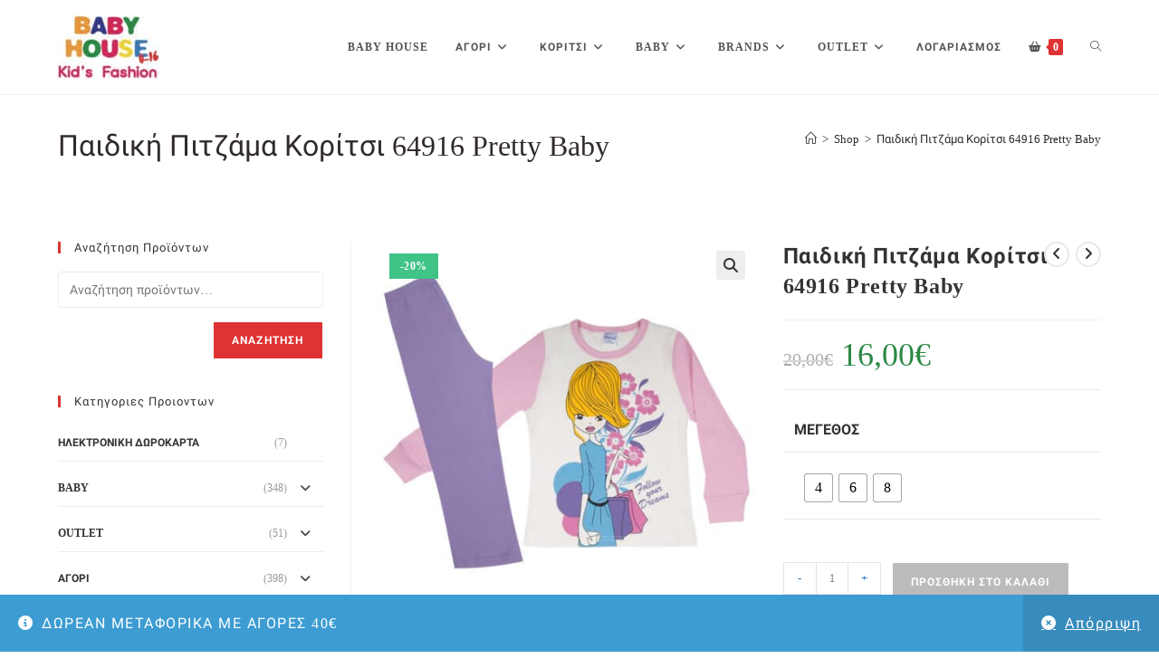

--- FILE ---
content_type: text/html; charset=UTF-8
request_url: https://baby-house.net/product/paidiki-pitzama-koritsi-64916-pretty-baby/
body_size: 40460
content:
<!DOCTYPE html>
<html class="html" lang="el">
<head>
	<meta charset="UTF-8">
	<link rel="profile" href="https://gmpg.org/xfn/11">

	<link rel="dns-prefetch" href="//cdn.hu-manity.co" />
		<!-- Cookie Compliance -->
		<script type="text/javascript">var huOptions = {"appID":"baby-housenet-a5838a4","currentLanguage":"el","blocking":false,"globalCookie":false,"privacyConsent":true,"forms":[]};</script>
		<script type="text/javascript" src="https://cdn.hu-manity.co/hu-banner.min.js"></script>				<script>document.documentElement.className = document.documentElement.className + ' yes-js js_active js'</script>
			<meta name='robots' content='index, follow, max-image-preview:large, max-snippet:-1, max-video-preview:-1' />
<meta name="viewport" content="width=device-width, initial-scale=1">
	<!-- This site is optimized with the Yoast SEO plugin v24.4 - https://yoast.com/wordpress/plugins/seo/ -->
	<title>Παιδική Πιτζάμα Κορίτσι 64916 Pretty Baby | BABY HOUSE</title>
	<meta name="description" content="Πυτζάμα 64916 εκρου Pretty Baby Μπλούζα με μακρύ μανίκι με λάστιχο Παντελόνι μακρύ με λάστιχο στην μέση και στα πόδια Σύνθεση: 100% βαμβάκι Εποχή:" />
	<link rel="canonical" href="https://baby-house.net/product/paidiki-pitzama-koritsi-64916-pretty-baby/" />
	<meta property="og:locale" content="el_GR" />
	<meta property="og:type" content="article" />
	<meta property="og:title" content="Παιδική Πιτζάμα Κορίτσι 64916 Pretty Baby | BABY HOUSE" />
	<meta property="og:description" content="Πυτζάμα 64916 εκρου Pretty Baby Μπλούζα με μακρύ μανίκι με λάστιχο Παντελόνι μακρύ με λάστιχο στην μέση και στα πόδια Σύνθεση: 100% βαμβάκι Εποχή:" />
	<meta property="og:url" content="https://baby-house.net/product/paidiki-pitzama-koritsi-64916-pretty-baby/" />
	<meta property="og:site_name" content="BABY HOUSE" />
	<meta property="article:publisher" content="https://www.facebook.com/babyhousekidsfashion" />
	<meta property="article:modified_time" content="2021-01-21T11:17:08+00:00" />
	<meta property="og:image" content="https://baby-house.net/wp-content/uploads/2021/01/64916_214-01-e1611227631535.jpg" />
	<meta property="og:image:width" content="1200" />
	<meta property="og:image:height" content="1137" />
	<meta property="og:image:type" content="image/jpeg" />
	<meta name="twitter:card" content="summary_large_image" />
	<meta name="twitter:label1" content="Εκτιμώμενος χρόνος ανάγνωσης" />
	<meta name="twitter:data1" content="1 λεπτό" />
	<script type="application/ld+json" class="yoast-schema-graph">{"@context":"https://schema.org","@graph":[{"@type":"WebPage","@id":"https://baby-house.net/product/paidiki-pitzama-koritsi-64916-pretty-baby/","url":"https://baby-house.net/product/paidiki-pitzama-koritsi-64916-pretty-baby/","name":"Παιδική Πιτζάμα Κορίτσι 64916 Pretty Baby | BABY HOUSE","isPartOf":{"@id":"https://baby-house.net/#website"},"primaryImageOfPage":{"@id":"https://baby-house.net/product/paidiki-pitzama-koritsi-64916-pretty-baby/#primaryimage"},"image":{"@id":"https://baby-house.net/product/paidiki-pitzama-koritsi-64916-pretty-baby/#primaryimage"},"thumbnailUrl":"https://baby-house.net/wp-content/uploads/2021/01/64916_214-01-e1611227631535.jpg","datePublished":"2021-01-21T11:17:07+00:00","dateModified":"2021-01-21T11:17:08+00:00","description":"Πυτζάμα 64916 εκρου Pretty Baby Μπλούζα με μακρύ μανίκι με λάστιχο Παντελόνι μακρύ με λάστιχο στην μέση και στα πόδια Σύνθεση: 100% βαμβάκι Εποχή:","breadcrumb":{"@id":"https://baby-house.net/product/paidiki-pitzama-koritsi-64916-pretty-baby/#breadcrumb"},"inLanguage":"el","potentialAction":[{"@type":"ReadAction","target":["https://baby-house.net/product/paidiki-pitzama-koritsi-64916-pretty-baby/"]}]},{"@type":"ImageObject","inLanguage":"el","@id":"https://baby-house.net/product/paidiki-pitzama-koritsi-64916-pretty-baby/#primaryimage","url":"https://baby-house.net/wp-content/uploads/2021/01/64916_214-01-e1611227631535.jpg","contentUrl":"https://baby-house.net/wp-content/uploads/2021/01/64916_214-01-e1611227631535.jpg","width":1200,"height":1137},{"@type":"BreadcrumbList","@id":"https://baby-house.net/product/paidiki-pitzama-koritsi-64916-pretty-baby/#breadcrumb","itemListElement":[{"@type":"ListItem","position":1,"name":"Home","item":"https://baby-house.net/"},{"@type":"ListItem","position":2,"name":"Shop","item":"https://baby-house.net/shop/"},{"@type":"ListItem","position":3,"name":"ΚΟΡΙΤΣΙ","item":"https://baby-house.net/product-category/koritsi/"},{"@type":"ListItem","position":4,"name":"Παιδική Πιτζάμα Κορίτσι 64916 Pretty Baby"}]},{"@type":"WebSite","@id":"https://baby-house.net/#website","url":"https://baby-house.net/","name":"BABY HOUSE","description":"Παιδικά Ρούχα για αγόρια και κορίτσια","publisher":{"@id":"https://baby-house.net/#organization"},"potentialAction":[{"@type":"SearchAction","target":{"@type":"EntryPoint","urlTemplate":"https://baby-house.net/?s={search_term_string}"},"query-input":{"@type":"PropertyValueSpecification","valueRequired":true,"valueName":"search_term_string"}}],"inLanguage":"el"},{"@type":"Organization","@id":"https://baby-house.net/#organization","name":"BABY HOUSE","url":"https://baby-house.net/","logo":{"@type":"ImageObject","inLanguage":"el","@id":"https://baby-house.net/#/schema/logo/image/","url":"https://baby-house.net/wp-content/uploads/2020/03/20200328_191228-e1585701793943.jpg","contentUrl":"https://baby-house.net/wp-content/uploads/2020/03/20200328_191228-e1585701793943.jpg","width":165,"height":111,"caption":"BABY HOUSE"},"image":{"@id":"https://baby-house.net/#/schema/logo/image/"},"sameAs":["https://www.facebook.com/babyhousekidsfashion"]}]}</script>
	<!-- / Yoast SEO plugin. -->


<link rel='dns-prefetch' href='//www.googletagmanager.com' />
<link rel='dns-prefetch' href='//code.jquery.com' />
<link rel="alternate" type="application/rss+xml" title="Ροή RSS &raquo; BABY HOUSE" href="https://baby-house.net/feed/" />
<link rel="alternate" type="application/rss+xml" title="Ροή Σχολίων &raquo; BABY HOUSE" href="https://baby-house.net/comments/feed/" />
<link rel="alternate" type="application/rss+xml" title="Ροή Σχολίων BABY HOUSE &raquo; Παιδική Πιτζάμα Κορίτσι 64916 Pretty Baby" href="https://baby-house.net/product/paidiki-pitzama-koritsi-64916-pretty-baby/feed/" />
<link rel="alternate" title="oEmbed (JSON)" type="application/json+oembed" href="https://baby-house.net/wp-json/oembed/1.0/embed?url=https%3A%2F%2Fbaby-house.net%2Fproduct%2Fpaidiki-pitzama-koritsi-64916-pretty-baby%2F" />
<link rel="alternate" title="oEmbed (XML)" type="text/xml+oembed" href="https://baby-house.net/wp-json/oembed/1.0/embed?url=https%3A%2F%2Fbaby-house.net%2Fproduct%2Fpaidiki-pitzama-koritsi-64916-pretty-baby%2F&#038;format=xml" />
<style id='wp-img-auto-sizes-contain-inline-css'>
img:is([sizes=auto i],[sizes^="auto," i]){contain-intrinsic-size:3000px 1500px}
/*# sourceURL=wp-img-auto-sizes-contain-inline-css */
</style>
<link rel='stylesheet' id='premium-addons-css' href='https://baby-house.net/wp-content/plugins/premium-addons-for-elementor/assets/frontend/min-css/premium-addons.min.css?ver=4.10.85' media='all' />
<style id='wp-emoji-styles-inline-css'>

	img.wp-smiley, img.emoji {
		display: inline !important;
		border: none !important;
		box-shadow: none !important;
		height: 1em !important;
		width: 1em !important;
		margin: 0 0.07em !important;
		vertical-align: -0.1em !important;
		background: none !important;
		padding: 0 !important;
	}
/*# sourceURL=wp-emoji-styles-inline-css */
</style>
<link rel='stylesheet' id='wp-block-library-css' href='https://baby-house.net/wp-includes/css/dist/block-library/style.min.css?ver=6.9' media='all' />
<link rel='stylesheet' id='wc-blocks-style-css' href='https://baby-house.net/wp-content/plugins/woocommerce/assets/client/blocks/wc-blocks.css?ver=wc-9.6.2' media='all' />
<style id='global-styles-inline-css'>
:root{--wp--preset--aspect-ratio--square: 1;--wp--preset--aspect-ratio--4-3: 4/3;--wp--preset--aspect-ratio--3-4: 3/4;--wp--preset--aspect-ratio--3-2: 3/2;--wp--preset--aspect-ratio--2-3: 2/3;--wp--preset--aspect-ratio--16-9: 16/9;--wp--preset--aspect-ratio--9-16: 9/16;--wp--preset--color--black: #000000;--wp--preset--color--cyan-bluish-gray: #abb8c3;--wp--preset--color--white: #ffffff;--wp--preset--color--pale-pink: #f78da7;--wp--preset--color--vivid-red: #cf2e2e;--wp--preset--color--luminous-vivid-orange: #ff6900;--wp--preset--color--luminous-vivid-amber: #fcb900;--wp--preset--color--light-green-cyan: #7bdcb5;--wp--preset--color--vivid-green-cyan: #00d084;--wp--preset--color--pale-cyan-blue: #8ed1fc;--wp--preset--color--vivid-cyan-blue: #0693e3;--wp--preset--color--vivid-purple: #9b51e0;--wp--preset--gradient--vivid-cyan-blue-to-vivid-purple: linear-gradient(135deg,rgb(6,147,227) 0%,rgb(155,81,224) 100%);--wp--preset--gradient--light-green-cyan-to-vivid-green-cyan: linear-gradient(135deg,rgb(122,220,180) 0%,rgb(0,208,130) 100%);--wp--preset--gradient--luminous-vivid-amber-to-luminous-vivid-orange: linear-gradient(135deg,rgb(252,185,0) 0%,rgb(255,105,0) 100%);--wp--preset--gradient--luminous-vivid-orange-to-vivid-red: linear-gradient(135deg,rgb(255,105,0) 0%,rgb(207,46,46) 100%);--wp--preset--gradient--very-light-gray-to-cyan-bluish-gray: linear-gradient(135deg,rgb(238,238,238) 0%,rgb(169,184,195) 100%);--wp--preset--gradient--cool-to-warm-spectrum: linear-gradient(135deg,rgb(74,234,220) 0%,rgb(151,120,209) 20%,rgb(207,42,186) 40%,rgb(238,44,130) 60%,rgb(251,105,98) 80%,rgb(254,248,76) 100%);--wp--preset--gradient--blush-light-purple: linear-gradient(135deg,rgb(255,206,236) 0%,rgb(152,150,240) 100%);--wp--preset--gradient--blush-bordeaux: linear-gradient(135deg,rgb(254,205,165) 0%,rgb(254,45,45) 50%,rgb(107,0,62) 100%);--wp--preset--gradient--luminous-dusk: linear-gradient(135deg,rgb(255,203,112) 0%,rgb(199,81,192) 50%,rgb(65,88,208) 100%);--wp--preset--gradient--pale-ocean: linear-gradient(135deg,rgb(255,245,203) 0%,rgb(182,227,212) 50%,rgb(51,167,181) 100%);--wp--preset--gradient--electric-grass: linear-gradient(135deg,rgb(202,248,128) 0%,rgb(113,206,126) 100%);--wp--preset--gradient--midnight: linear-gradient(135deg,rgb(2,3,129) 0%,rgb(40,116,252) 100%);--wp--preset--font-size--small: 13px;--wp--preset--font-size--medium: 20px;--wp--preset--font-size--large: 36px;--wp--preset--font-size--x-large: 42px;--wp--preset--font-family--inter: "Inter", sans-serif;--wp--preset--font-family--cardo: Cardo;--wp--preset--spacing--20: 0.44rem;--wp--preset--spacing--30: 0.67rem;--wp--preset--spacing--40: 1rem;--wp--preset--spacing--50: 1.5rem;--wp--preset--spacing--60: 2.25rem;--wp--preset--spacing--70: 3.38rem;--wp--preset--spacing--80: 5.06rem;--wp--preset--shadow--natural: 6px 6px 9px rgba(0, 0, 0, 0.2);--wp--preset--shadow--deep: 12px 12px 50px rgba(0, 0, 0, 0.4);--wp--preset--shadow--sharp: 6px 6px 0px rgba(0, 0, 0, 0.2);--wp--preset--shadow--outlined: 6px 6px 0px -3px rgb(255, 255, 255), 6px 6px rgb(0, 0, 0);--wp--preset--shadow--crisp: 6px 6px 0px rgb(0, 0, 0);}:where(.is-layout-flex){gap: 0.5em;}:where(.is-layout-grid){gap: 0.5em;}body .is-layout-flex{display: flex;}.is-layout-flex{flex-wrap: wrap;align-items: center;}.is-layout-flex > :is(*, div){margin: 0;}body .is-layout-grid{display: grid;}.is-layout-grid > :is(*, div){margin: 0;}:where(.wp-block-columns.is-layout-flex){gap: 2em;}:where(.wp-block-columns.is-layout-grid){gap: 2em;}:where(.wp-block-post-template.is-layout-flex){gap: 1.25em;}:where(.wp-block-post-template.is-layout-grid){gap: 1.25em;}.has-black-color{color: var(--wp--preset--color--black) !important;}.has-cyan-bluish-gray-color{color: var(--wp--preset--color--cyan-bluish-gray) !important;}.has-white-color{color: var(--wp--preset--color--white) !important;}.has-pale-pink-color{color: var(--wp--preset--color--pale-pink) !important;}.has-vivid-red-color{color: var(--wp--preset--color--vivid-red) !important;}.has-luminous-vivid-orange-color{color: var(--wp--preset--color--luminous-vivid-orange) !important;}.has-luminous-vivid-amber-color{color: var(--wp--preset--color--luminous-vivid-amber) !important;}.has-light-green-cyan-color{color: var(--wp--preset--color--light-green-cyan) !important;}.has-vivid-green-cyan-color{color: var(--wp--preset--color--vivid-green-cyan) !important;}.has-pale-cyan-blue-color{color: var(--wp--preset--color--pale-cyan-blue) !important;}.has-vivid-cyan-blue-color{color: var(--wp--preset--color--vivid-cyan-blue) !important;}.has-vivid-purple-color{color: var(--wp--preset--color--vivid-purple) !important;}.has-black-background-color{background-color: var(--wp--preset--color--black) !important;}.has-cyan-bluish-gray-background-color{background-color: var(--wp--preset--color--cyan-bluish-gray) !important;}.has-white-background-color{background-color: var(--wp--preset--color--white) !important;}.has-pale-pink-background-color{background-color: var(--wp--preset--color--pale-pink) !important;}.has-vivid-red-background-color{background-color: var(--wp--preset--color--vivid-red) !important;}.has-luminous-vivid-orange-background-color{background-color: var(--wp--preset--color--luminous-vivid-orange) !important;}.has-luminous-vivid-amber-background-color{background-color: var(--wp--preset--color--luminous-vivid-amber) !important;}.has-light-green-cyan-background-color{background-color: var(--wp--preset--color--light-green-cyan) !important;}.has-vivid-green-cyan-background-color{background-color: var(--wp--preset--color--vivid-green-cyan) !important;}.has-pale-cyan-blue-background-color{background-color: var(--wp--preset--color--pale-cyan-blue) !important;}.has-vivid-cyan-blue-background-color{background-color: var(--wp--preset--color--vivid-cyan-blue) !important;}.has-vivid-purple-background-color{background-color: var(--wp--preset--color--vivid-purple) !important;}.has-black-border-color{border-color: var(--wp--preset--color--black) !important;}.has-cyan-bluish-gray-border-color{border-color: var(--wp--preset--color--cyan-bluish-gray) !important;}.has-white-border-color{border-color: var(--wp--preset--color--white) !important;}.has-pale-pink-border-color{border-color: var(--wp--preset--color--pale-pink) !important;}.has-vivid-red-border-color{border-color: var(--wp--preset--color--vivid-red) !important;}.has-luminous-vivid-orange-border-color{border-color: var(--wp--preset--color--luminous-vivid-orange) !important;}.has-luminous-vivid-amber-border-color{border-color: var(--wp--preset--color--luminous-vivid-amber) !important;}.has-light-green-cyan-border-color{border-color: var(--wp--preset--color--light-green-cyan) !important;}.has-vivid-green-cyan-border-color{border-color: var(--wp--preset--color--vivid-green-cyan) !important;}.has-pale-cyan-blue-border-color{border-color: var(--wp--preset--color--pale-cyan-blue) !important;}.has-vivid-cyan-blue-border-color{border-color: var(--wp--preset--color--vivid-cyan-blue) !important;}.has-vivid-purple-border-color{border-color: var(--wp--preset--color--vivid-purple) !important;}.has-vivid-cyan-blue-to-vivid-purple-gradient-background{background: var(--wp--preset--gradient--vivid-cyan-blue-to-vivid-purple) !important;}.has-light-green-cyan-to-vivid-green-cyan-gradient-background{background: var(--wp--preset--gradient--light-green-cyan-to-vivid-green-cyan) !important;}.has-luminous-vivid-amber-to-luminous-vivid-orange-gradient-background{background: var(--wp--preset--gradient--luminous-vivid-amber-to-luminous-vivid-orange) !important;}.has-luminous-vivid-orange-to-vivid-red-gradient-background{background: var(--wp--preset--gradient--luminous-vivid-orange-to-vivid-red) !important;}.has-very-light-gray-to-cyan-bluish-gray-gradient-background{background: var(--wp--preset--gradient--very-light-gray-to-cyan-bluish-gray) !important;}.has-cool-to-warm-spectrum-gradient-background{background: var(--wp--preset--gradient--cool-to-warm-spectrum) !important;}.has-blush-light-purple-gradient-background{background: var(--wp--preset--gradient--blush-light-purple) !important;}.has-blush-bordeaux-gradient-background{background: var(--wp--preset--gradient--blush-bordeaux) !important;}.has-luminous-dusk-gradient-background{background: var(--wp--preset--gradient--luminous-dusk) !important;}.has-pale-ocean-gradient-background{background: var(--wp--preset--gradient--pale-ocean) !important;}.has-electric-grass-gradient-background{background: var(--wp--preset--gradient--electric-grass) !important;}.has-midnight-gradient-background{background: var(--wp--preset--gradient--midnight) !important;}.has-small-font-size{font-size: var(--wp--preset--font-size--small) !important;}.has-medium-font-size{font-size: var(--wp--preset--font-size--medium) !important;}.has-large-font-size{font-size: var(--wp--preset--font-size--large) !important;}.has-x-large-font-size{font-size: var(--wp--preset--font-size--x-large) !important;}
/*# sourceURL=global-styles-inline-css */
</style>

<style id='classic-theme-styles-inline-css'>
/*! This file is auto-generated */
.wp-block-button__link{color:#fff;background-color:#32373c;border-radius:9999px;box-shadow:none;text-decoration:none;padding:calc(.667em + 2px) calc(1.333em + 2px);font-size:1.125em}.wp-block-file__button{background:#32373c;color:#fff;text-decoration:none}
/*# sourceURL=/wp-includes/css/classic-themes.min.css */
</style>
<link rel='stylesheet' id='photoswipe-css' href='https://baby-house.net/wp-content/plugins/woocommerce/assets/css/photoswipe/photoswipe.min.css?ver=9.6.2' media='all' />
<link rel='stylesheet' id='photoswipe-default-skin-css' href='https://baby-house.net/wp-content/plugins/woocommerce/assets/css/photoswipe/default-skin/default-skin.min.css?ver=9.6.2' media='all' />
<style id='woocommerce-inline-inline-css'>
.woocommerce form .form-row .required { visibility: visible; }
/*# sourceURL=woocommerce-inline-inline-css */
</style>
<link rel='stylesheet' id='product-size-charts-css' href='https://baby-house.net/wp-content/plugins/woo-advanced-product-size-chart/public/css/size-chart-for-woocommerce-public.css?ver=2.4.6' media='all' />
<style id='product-size-charts-inline-css'>
table#size-chart tr th {background: #000;color: #fff;}#size-chart tr:nth-child(2n+1) {background: #ebe9eb;}.button-wrapper #chart-button, .button-wrapper .md-size-chart-btn {color: #007acc}
/*# sourceURL=product-size-charts-inline-css */
</style>
<link rel='stylesheet' id='woo-variation-swatches-css' href='https://baby-house.net/wp-content/plugins/woo-variation-swatches/assets/css/frontend.min.css?ver=1739781631' media='all' />
<style id='woo-variation-swatches-inline-css'>
:root {
--wvs-tick:url("data:image/svg+xml;utf8,%3Csvg filter='drop-shadow(0px 0px 2px rgb(0 0 0 / .8))' xmlns='http://www.w3.org/2000/svg'  viewBox='0 0 30 30'%3E%3Cpath fill='none' stroke='%23ffffff' stroke-linecap='round' stroke-linejoin='round' stroke-width='4' d='M4 16L11 23 27 7'/%3E%3C/svg%3E");

--wvs-cross:url("data:image/svg+xml;utf8,%3Csvg filter='drop-shadow(0px 0px 5px rgb(255 255 255 / .6))' xmlns='http://www.w3.org/2000/svg' width='72px' height='72px' viewBox='0 0 24 24'%3E%3Cpath fill='none' stroke='%23ff0000' stroke-linecap='round' stroke-width='0.6' d='M5 5L19 19M19 5L5 19'/%3E%3C/svg%3E");
--wvs-single-product-item-width:30px;
--wvs-single-product-item-height:30px;
--wvs-single-product-item-font-size:16px}
/*# sourceURL=woo-variation-swatches-inline-css */
</style>
<link rel='stylesheet' id='ywgc-frontend-css' href='https://baby-house.net/wp-content/plugins/yith-woocommerce-gift-cards/assets/css/ywgc-frontend.css?ver=4.21.0' media='all' />
<style id='ywgc-frontend-inline-css'>

                    .ywgc_apply_gift_card_button{
                        background-color:#448a85 !important;
                        color:#ffffff!important;
                    }
                    .ywgc_apply_gift_card_button:hover{
                        background-color:#4ac4aa!important;
                        color:#ffffff!important;
                    }
                    .ywgc_enter_code{
                        background-color:#ffffff;
                        color:#000000;
                    }
                    .ywgc_enter_code:hover{
                        background-color:#ffffff;
                        color: #000000;
                    }
                    .gift-cards-list button{
                        border: 1px solid #000000;
                    }
                    .selected_image_parent{
                        border: 2px dashed #000000 !important;
                    }
                    .ywgc-preset-image.selected_image_parent:after{
                        background-color: #000000;
                    }
                    .ywgc-predefined-amount-button.selected_button{
                        background-color: #000000;
                    }
                    .ywgc-on-sale-text{
                        color:#000000;
                    }
                    .ywgc-choose-image.ywgc-choose-template:hover{
                        background: rgba(0, 0, 0, 0.9);
                    }
                    .ywgc-choose-image.ywgc-choose-template{
                        background: rgba(0, 0, 0, 0.8);
                    }
                    .ui-datepicker a.ui-state-active, .ui-datepicker a.ui-state-hover {
                        background:#000000 !important;
                        color: white;
                    }
                    .ywgc-form-preview-separator{
                        background-color: #000000;
                    }
                    .ywgc-form-preview-amount{
                        color: #000000;
                    }
                    #ywgc-manual-amount{
                        border: 1px solid #000000;
                    }
                    .ywgc-template-categories a:hover,
                    .ywgc-template-categories a.ywgc-category-selected{
                        color: #000000;
                    }
                    .ywgc-design-list-modal .ywgc-preset-image:before {
                        background-color: #000000;
                    }
                    .ywgc-custom-upload-container-modal .ywgc-custom-design-modal-preview-close {
                        background-color: #000000;
                    }
           
/*# sourceURL=ywgc-frontend-inline-css */
</style>
<link rel='stylesheet' id='jquery-ui-css-css' href='//code.jquery.com/ui/1.13.1/themes/smoothness/jquery-ui.css?ver=1' media='all' />
<link rel='stylesheet' id='dashicons-css' href='https://baby-house.net/wp-includes/css/dashicons.min.css?ver=6.9' media='all' />
<style id='dashicons-inline-css'>
[data-font="Dashicons"]:before {font-family: 'Dashicons' !important;content: attr(data-icon) !important;speak: none !important;font-weight: normal !important;font-variant: normal !important;text-transform: none !important;line-height: 1 !important;font-style: normal !important;-webkit-font-smoothing: antialiased !important;-moz-osx-font-smoothing: grayscale !important;}
/*# sourceURL=dashicons-inline-css */
</style>
<link rel='stylesheet' id='jquery-selectBox-css' href='https://baby-house.net/wp-content/plugins/yith-woocommerce-wishlist/assets/css/jquery.selectBox.css?ver=1.2.0' media='all' />
<link rel='stylesheet' id='woocommerce_prettyPhoto_css-css' href='//baby-house.net/wp-content/plugins/woocommerce/assets/css/prettyPhoto.css?ver=3.1.6' media='all' />
<link rel='stylesheet' id='yith-wcwl-main-css' href='https://baby-house.net/wp-content/plugins/yith-woocommerce-wishlist/assets/css/style.css?ver=4.2.0' media='all' />
<style id='yith-wcwl-main-inline-css'>
 :root { --color-add-to-wishlist-background: #333333; --color-add-to-wishlist-text: #FFFFFF; --color-add-to-wishlist-border: #333333; --color-add-to-wishlist-background-hover: #333333; --color-add-to-wishlist-text-hover: #FFFFFF; --color-add-to-wishlist-border-hover: #333333; --rounded-corners-radius: 16px; --color-add-to-cart-background: #333333; --color-add-to-cart-text: #FFFFFF; --color-add-to-cart-border: #333333; --color-add-to-cart-background-hover: #4F4F4F; --color-add-to-cart-text-hover: #FFFFFF; --color-add-to-cart-border-hover: #4F4F4F; --add-to-cart-rounded-corners-radius: 16px; --color-button-style-1-background: #333333; --color-button-style-1-text: #FFFFFF; --color-button-style-1-border: #333333; --color-button-style-1-background-hover: #4F4F4F; --color-button-style-1-text-hover: #FFFFFF; --color-button-style-1-border-hover: #4F4F4F; --color-button-style-2-background: #333333; --color-button-style-2-text: #FFFFFF; --color-button-style-2-border: #333333; --color-button-style-2-background-hover: #4F4F4F; --color-button-style-2-text-hover: #FFFFFF; --color-button-style-2-border-hover: #4F4F4F; --color-wishlist-table-background: #FFFFFF; --color-wishlist-table-text: #6d6c6c; --color-wishlist-table-border: #FFFFFF; --color-headers-background: #F4F4F4; --color-share-button-color: #FFFFFF; --color-share-button-color-hover: #FFFFFF; --color-fb-button-background: #39599E; --color-fb-button-background-hover: #595A5A; --color-tw-button-background: #45AFE2; --color-tw-button-background-hover: #595A5A; --color-pr-button-background: #AB2E31; --color-pr-button-background-hover: #595A5A; --color-em-button-background: #FBB102; --color-em-button-background-hover: #595A5A; --color-wa-button-background: #00A901; --color-wa-button-background-hover: #595A5A; --feedback-duration: 3s } 
 :root { --color-add-to-wishlist-background: #333333; --color-add-to-wishlist-text: #FFFFFF; --color-add-to-wishlist-border: #333333; --color-add-to-wishlist-background-hover: #333333; --color-add-to-wishlist-text-hover: #FFFFFF; --color-add-to-wishlist-border-hover: #333333; --rounded-corners-radius: 16px; --color-add-to-cart-background: #333333; --color-add-to-cart-text: #FFFFFF; --color-add-to-cart-border: #333333; --color-add-to-cart-background-hover: #4F4F4F; --color-add-to-cart-text-hover: #FFFFFF; --color-add-to-cart-border-hover: #4F4F4F; --add-to-cart-rounded-corners-radius: 16px; --color-button-style-1-background: #333333; --color-button-style-1-text: #FFFFFF; --color-button-style-1-border: #333333; --color-button-style-1-background-hover: #4F4F4F; --color-button-style-1-text-hover: #FFFFFF; --color-button-style-1-border-hover: #4F4F4F; --color-button-style-2-background: #333333; --color-button-style-2-text: #FFFFFF; --color-button-style-2-border: #333333; --color-button-style-2-background-hover: #4F4F4F; --color-button-style-2-text-hover: #FFFFFF; --color-button-style-2-border-hover: #4F4F4F; --color-wishlist-table-background: #FFFFFF; --color-wishlist-table-text: #6d6c6c; --color-wishlist-table-border: #FFFFFF; --color-headers-background: #F4F4F4; --color-share-button-color: #FFFFFF; --color-share-button-color-hover: #FFFFFF; --color-fb-button-background: #39599E; --color-fb-button-background-hover: #595A5A; --color-tw-button-background: #45AFE2; --color-tw-button-background-hover: #595A5A; --color-pr-button-background: #AB2E31; --color-pr-button-background-hover: #595A5A; --color-em-button-background: #FBB102; --color-em-button-background-hover: #595A5A; --color-wa-button-background: #00A901; --color-wa-button-background-hover: #595A5A; --feedback-duration: 3s } 
/*# sourceURL=yith-wcwl-main-inline-css */
</style>
<link rel='stylesheet' id='yith-wcwl-theme-css' href='https://baby-house.net/wp-content/plugins/yith-woocommerce-wishlist/assets/css/themes/oceanwp.css?ver=4.2.0' media='all' />
<link rel='stylesheet' id='brands-styles-css' href='https://baby-house.net/wp-content/plugins/woocommerce/assets/css/brands.css?ver=9.6.2' media='all' />
<link rel='stylesheet' id='oceanwp-woo-mini-cart-css' href='https://baby-house.net/wp-content/themes/oceanwp/assets/css/woo/woo-mini-cart.min.css?ver=6.9' media='all' />
<link rel='stylesheet' id='font-awesome-css' href='https://baby-house.net/wp-content/themes/oceanwp/assets/fonts/fontawesome/css/all.min.css?ver=6.7.2' media='all' />
<style id='font-awesome-inline-css'>
[data-font="FontAwesome"]:before {font-family: 'FontAwesome' !important;content: attr(data-icon) !important;speak: none !important;font-weight: normal !important;font-variant: normal !important;text-transform: none !important;line-height: 1 !important;font-style: normal !important;-webkit-font-smoothing: antialiased !important;-moz-osx-font-smoothing: grayscale !important;}
/*# sourceURL=font-awesome-inline-css */
</style>
<link rel='stylesheet' id='simple-line-icons-css' href='https://baby-house.net/wp-content/themes/oceanwp/assets/css/third/simple-line-icons.min.css?ver=2.4.0' media='all' />
<link rel='stylesheet' id='oceanwp-style-css' href='https://baby-house.net/wp-content/themes/oceanwp/assets/css/style.min.css?ver=4.0.5' media='all' />
<link rel='stylesheet' id='oceanwp-hamburgers-css' href='https://baby-house.net/wp-content/themes/oceanwp/assets/css/third/hamburgers/hamburgers.min.css?ver=4.0.5' media='all' />
<link rel='stylesheet' id='oceanwp-collapse-css' href='https://baby-house.net/wp-content/themes/oceanwp/assets/css/third/hamburgers/types/collapse.css?ver=4.0.5' media='all' />
<link rel='stylesheet' id='oceanwp-google-font-roboto-css' href='//baby-house.net/wp-content/uploads/sgf-css/font-5df41a3a3f0a2bfb52cb3e9c3dde22d7.css' media='all' />
<link rel='stylesheet' id='oceanwp-woocommerce-css' href='https://baby-house.net/wp-content/themes/oceanwp/assets/css/woo/woocommerce.min.css?ver=6.9' media='all' />
<link rel='stylesheet' id='oceanwp-woo-star-font-css' href='https://baby-house.net/wp-content/themes/oceanwp/assets/css/woo/woo-star-font.min.css?ver=6.9' media='all' />
<link rel='stylesheet' id='oceanwp-woo-quick-view-css' href='https://baby-house.net/wp-content/themes/oceanwp/assets/css/woo/woo-quick-view.min.css?ver=6.9' media='all' />
<link rel='stylesheet' id='oceanwp-wishlist-css' href='https://baby-house.net/wp-content/themes/oceanwp/assets/css/woo/wishlist.min.css?ver=6.9' media='all' />
<link rel='stylesheet' id='oceanwp-woo-floating-bar-css' href='https://baby-house.net/wp-content/themes/oceanwp/assets/css/woo/woo-floating-bar.min.css?ver=6.9' media='all' />
<link rel='stylesheet' id='ekit-widget-styles-css' href='https://baby-house.net/wp-content/plugins/elementskit-lite/widgets/init/assets/css/widget-styles.css?ver=3.4.4' media='all' />
<link rel='stylesheet' id='ekit-responsive-css' href='https://baby-house.net/wp-content/plugins/elementskit-lite/widgets/init/assets/css/responsive.css?ver=3.4.4' media='all' />
<link rel='stylesheet' id='oe-widgets-style-css' href='https://baby-house.net/wp-content/plugins/ocean-extra/assets/css/widgets.css?ver=6.9' media='all' />
<link rel='stylesheet' id='ops-product-share-style-css' href='https://baby-house.net/wp-content/plugins/ocean-product-sharing/assets/css/style.min.css?ver=6.9' media='all' />
<link rel='stylesheet' id='oss-social-share-style-css' href='https://baby-house.net/wp-content/plugins/ocean-social-sharing/assets/css/style.min.css?ver=6.9' media='all' />
<script type="text/template" id="tmpl-variation-template">
	<div class="woocommerce-variation-description">{{{ data.variation.variation_description }}}</div>
	<div class="woocommerce-variation-price">{{{ data.variation.price_html }}}</div>
	<div class="woocommerce-variation-availability">{{{ data.variation.availability_html }}}</div>
</script>
<script type="text/template" id="tmpl-unavailable-variation-template">
	<p role="alert">Λυπούμαστε, αυτό το προϊόν δεν είναι διαθέσιμο. Παρακαλούμε, επιλέξτε έναν διαφορετικό συνδυασμό.</p>
</script>
<script src="https://baby-house.net/wp-includes/js/jquery/jquery.min.js?ver=3.7.1" id="jquery-core-js"></script>
<script src="https://baby-house.net/wp-includes/js/jquery/jquery-migrate.min.js?ver=3.4.1" id="jquery-migrate-js"></script>
<script src="https://baby-house.net/wp-content/plugins/woocommerce/assets/js/jquery-blockui/jquery.blockUI.min.js?ver=2.7.0-wc.9.6.2" id="jquery-blockui-js" data-wp-strategy="defer"></script>
<script id="wc-add-to-cart-js-extra">
var wc_add_to_cart_params = {"ajax_url":"/wp-admin/admin-ajax.php","wc_ajax_url":"/?wc-ajax=%%endpoint%%","i18n_view_cart":"\u039a\u03b1\u03bb\u03ac\u03b8\u03b9","cart_url":"https://baby-house.net/cart/","is_cart":"","cart_redirect_after_add":"no"};
//# sourceURL=wc-add-to-cart-js-extra
</script>
<script src="https://baby-house.net/wp-content/plugins/woocommerce/assets/js/frontend/add-to-cart.min.js?ver=9.6.2" id="wc-add-to-cart-js" defer data-wp-strategy="defer"></script>
<script src="https://baby-house.net/wp-content/plugins/woocommerce/assets/js/zoom/jquery.zoom.min.js?ver=1.7.21-wc.9.6.2" id="zoom-js" defer data-wp-strategy="defer"></script>
<script src="https://baby-house.net/wp-content/plugins/woocommerce/assets/js/flexslider/jquery.flexslider.min.js?ver=2.7.2-wc.9.6.2" id="flexslider-js" defer data-wp-strategy="defer"></script>
<script src="https://baby-house.net/wp-content/plugins/woocommerce/assets/js/photoswipe/photoswipe.min.js?ver=4.1.1-wc.9.6.2" id="photoswipe-js" defer data-wp-strategy="defer"></script>
<script src="https://baby-house.net/wp-content/plugins/woocommerce/assets/js/photoswipe/photoswipe-ui-default.min.js?ver=4.1.1-wc.9.6.2" id="photoswipe-ui-default-js" defer data-wp-strategy="defer"></script>
<script id="wc-single-product-js-extra">
var wc_single_product_params = {"i18n_required_rating_text":"\u03a0\u03b1\u03c1\u03b1\u03ba\u03b1\u03bb\u03bf\u03cd\u03bc\u03b5, \u03b5\u03c0\u03b9\u03bb\u03ad\u03be\u03c4\u03b5 \u03bc\u03af\u03b1 \u03b2\u03b1\u03b8\u03bc\u03bf\u03bb\u03bf\u03b3\u03af\u03b1","i18n_product_gallery_trigger_text":"View full-screen image gallery","review_rating_required":"no","flexslider":{"rtl":false,"animation":"slide","smoothHeight":true,"directionNav":false,"controlNav":"thumbnails","slideshow":false,"animationSpeed":500,"animationLoop":false,"allowOneSlide":false},"zoom_enabled":"1","zoom_options":[],"photoswipe_enabled":"1","photoswipe_options":{"shareEl":false,"closeOnScroll":false,"history":false,"hideAnimationDuration":0,"showAnimationDuration":0},"flexslider_enabled":"1"};
//# sourceURL=wc-single-product-js-extra
</script>
<script src="https://baby-house.net/wp-content/plugins/woocommerce/assets/js/frontend/single-product.min.js?ver=9.6.2" id="wc-single-product-js" defer data-wp-strategy="defer"></script>
<script src="https://baby-house.net/wp-content/plugins/woocommerce/assets/js/js-cookie/js.cookie.min.js?ver=2.1.4-wc.9.6.2" id="js-cookie-js" data-wp-strategy="defer"></script>
<script src="https://baby-house.net/wp-includes/js/underscore.min.js?ver=1.13.7" id="underscore-js"></script>
<script id="wp-util-js-extra">
var _wpUtilSettings = {"ajax":{"url":"/wp-admin/admin-ajax.php"}};
//# sourceURL=wp-util-js-extra
</script>
<script src="https://baby-house.net/wp-includes/js/wp-util.min.js?ver=6.9" id="wp-util-js"></script>

<!-- Google tag (gtag.js) snippet added by Site Kit -->

<!-- Google Ads snippet added by Site Kit -->

<!-- Google Analytics snippet added by Site Kit -->
<script src="https://www.googletagmanager.com/gtag/js?id=GT-P8RL8SX" id="google_gtagjs-js" async></script>
<script id="google_gtagjs-js-after">
window.dataLayer = window.dataLayer || [];function gtag(){dataLayer.push(arguments);}
gtag("set","linker",{"domains":["baby-house.net"]});
gtag("js", new Date());
gtag("set", "developer_id.dZTNiMT", true);
gtag("config", "GT-P8RL8SX");
gtag("config", "AW-5930344711");
//# sourceURL=google_gtagjs-js-after
</script>

<!-- End Google tag (gtag.js) snippet added by Site Kit -->
<script id="wc-add-to-cart-variation-js-extra">
var wc_add_to_cart_variation_params = {"wc_ajax_url":"/?wc-ajax=%%endpoint%%","i18n_no_matching_variations_text":"\u039b\u03c5\u03c0\u03bf\u03cd\u03bc\u03b1\u03c3\u03c4\u03b5, \u03ba\u03b1\u03bd\u03ad\u03bd\u03b1 \u03c0\u03c1\u03bf\u03ca\u03cc\u03bd \u03b4\u03b5\u03bd \u03c4\u03b1\u03af\u03c1\u03b9\u03b1\u03be\u03b5 \u03bc\u03b5 \u03c4\u03b7\u03bd \u03b5\u03c0\u03b9\u03bb\u03bf\u03b3\u03ae \u03c3\u03b1\u03c2. \u03a0\u03b1\u03c1\u03b1\u03ba\u03b1\u03bb\u03bf\u03cd\u03bc\u03b5, \u03b5\u03c0\u03b9\u03bb\u03ad\u03be\u03c4\u03b5 \u03ad\u03bd\u03b1\u03bd \u03b4\u03b9\u03b1\u03c6\u03bf\u03c1\u03b5\u03c4\u03b9\u03ba\u03cc \u03c3\u03c5\u03bd\u03b4\u03c5\u03b1\u03c3\u03bc\u03cc.","i18n_make_a_selection_text":"\u03a0\u03b1\u03c1\u03b1\u03ba\u03b1\u03bb\u03bf\u03cd\u03bc\u03b5, \u03b5\u03c0\u03b9\u03bb\u03ad\u03be\u03c4\u03b5 \u03ba\u03ac\u03c0\u03bf\u03b9\u03b5\u03c2 \u03b5\u03c0\u03b9\u03bb\u03bf\u03b3\u03ad\u03c2 \u03c0\u03c1\u03bf\u03ca\u03cc\u03bd\u03c4\u03bf\u03c2 \u03c0\u03c1\u03b9\u03bd \u03c0\u03c1\u03bf\u03c3\u03b8\u03ad\u03c3\u03b5\u03c4\u03b5 \u03b1\u03c5\u03c4\u03cc \u03c4\u03bf \u03c0\u03c1\u03bf\u03ca\u03cc\u03bd \u03c3\u03c4\u03bf \u03ba\u03b1\u03bb\u03ac\u03b8\u03b9 \u03c3\u03b1\u03c2.","i18n_unavailable_text":"\u039b\u03c5\u03c0\u03bf\u03cd\u03bc\u03b1\u03c3\u03c4\u03b5, \u03b1\u03c5\u03c4\u03cc \u03c4\u03bf \u03c0\u03c1\u03bf\u03ca\u03cc\u03bd \u03b4\u03b5\u03bd \u03b5\u03af\u03bd\u03b1\u03b9 \u03b4\u03b9\u03b1\u03b8\u03ad\u03c3\u03b9\u03bc\u03bf. \u03a0\u03b1\u03c1\u03b1\u03ba\u03b1\u03bb\u03bf\u03cd\u03bc\u03b5, \u03b5\u03c0\u03b9\u03bb\u03ad\u03be\u03c4\u03b5 \u03ad\u03bd\u03b1\u03bd \u03b4\u03b9\u03b1\u03c6\u03bf\u03c1\u03b5\u03c4\u03b9\u03ba\u03cc \u03c3\u03c5\u03bd\u03b4\u03c5\u03b1\u03c3\u03bc\u03cc.","i18n_reset_alert_text":"Your selection has been reset. Please select some product options before adding this product to your cart.","woo_variation_swatches_ajax_variation_threshold_min":"30","woo_variation_swatches_ajax_variation_threshold_max":"100","woo_variation_swatches_total_children":{}};
//# sourceURL=wc-add-to-cart-variation-js-extra
</script>
<script src="https://baby-house.net/wp-content/plugins/woocommerce/assets/js/frontend/add-to-cart-variation.min.js?ver=9.6.2" id="wc-add-to-cart-variation-js" defer data-wp-strategy="defer"></script>
<script id="wc-cart-fragments-js-extra">
var wc_cart_fragments_params = {"ajax_url":"/wp-admin/admin-ajax.php","wc_ajax_url":"/?wc-ajax=%%endpoint%%","cart_hash_key":"wc_cart_hash_b0581bb624c6d388191095514c0e70d0","fragment_name":"wc_fragments_b0581bb624c6d388191095514c0e70d0","request_timeout":"5000"};
//# sourceURL=wc-cart-fragments-js-extra
</script>
<script src="https://baby-house.net/wp-content/plugins/woocommerce/assets/js/frontend/cart-fragments.min.js?ver=9.6.2" id="wc-cart-fragments-js" defer data-wp-strategy="defer"></script>
<link rel="https://api.w.org/" href="https://baby-house.net/wp-json/" /><link rel="alternate" title="JSON" type="application/json" href="https://baby-house.net/wp-json/wp/v2/product/9222" /><link rel="EditURI" type="application/rsd+xml" title="RSD" href="https://baby-house.net/xmlrpc.php?rsd" />
<meta name="generator" content="WordPress 6.9" />
<meta name="generator" content="WooCommerce 9.6.2" />
<link rel='shortlink' href='https://baby-house.net/?p=9222' />
        <script type="text/javascript">
            ( function () {
                window.lae_fs = { can_use_premium_code: false};
            } )();
        </script>
        <meta name="generator" content="Site Kit by Google 1.146.0" />
<!-- This website runs the Product Feed PRO for WooCommerce by AdTribes.io plugin - version 13.4.1.3 -->
	<noscript><style>.woocommerce-product-gallery{ opacity: 1 !important; }</style></noscript>
	<meta name="generator" content="Elementor 3.27.5; features: additional_custom_breakpoints; settings: css_print_method-external, google_font-enabled, font_display-auto">
			<script  type="text/javascript">
				!function(f,b,e,v,n,t,s){if(f.fbq)return;n=f.fbq=function(){n.callMethod?
					n.callMethod.apply(n,arguments):n.queue.push(arguments)};if(!f._fbq)f._fbq=n;
					n.push=n;n.loaded=!0;n.version='2.0';n.queue=[];t=b.createElement(e);t.async=!0;
					t.src=v;s=b.getElementsByTagName(e)[0];s.parentNode.insertBefore(t,s)}(window,
					document,'script','https://connect.facebook.net/en_US/fbevents.js');
			</script>
			<!-- WooCommerce Facebook Integration Begin -->
			<script  type="text/javascript">

				fbq('init', '701859557296881', {}, {
    "agent": "woocommerce-9.6.2-3.3.5"
});

				fbq( 'track', 'PageView', {
    "source": "woocommerce",
    "version": "9.6.2",
    "pluginVersion": "3.3.5"
} );

				document.addEventListener( 'DOMContentLoaded', function() {
					// Insert placeholder for events injected when a product is added to the cart through AJAX.
					document.body.insertAdjacentHTML( 'beforeend', '<div class=\"wc-facebook-pixel-event-placeholder\"></div>' );
				}, false );

			</script>
			<!-- WooCommerce Facebook Integration End -->
						<style>
				.e-con.e-parent:nth-of-type(n+4):not(.e-lazyloaded):not(.e-no-lazyload),
				.e-con.e-parent:nth-of-type(n+4):not(.e-lazyloaded):not(.e-no-lazyload) * {
					background-image: none !important;
				}
				@media screen and (max-height: 1024px) {
					.e-con.e-parent:nth-of-type(n+3):not(.e-lazyloaded):not(.e-no-lazyload),
					.e-con.e-parent:nth-of-type(n+3):not(.e-lazyloaded):not(.e-no-lazyload) * {
						background-image: none !important;
					}
				}
				@media screen and (max-height: 640px) {
					.e-con.e-parent:nth-of-type(n+2):not(.e-lazyloaded):not(.e-no-lazyload),
					.e-con.e-parent:nth-of-type(n+2):not(.e-lazyloaded):not(.e-no-lazyload) * {
						background-image: none !important;
					}
				}
			</style>
			
<!-- Google Tag Manager snippet added by Site Kit -->
<script>
			( function( w, d, s, l, i ) {
				w[l] = w[l] || [];
				w[l].push( {'gtm.start': new Date().getTime(), event: 'gtm.js'} );
				var f = d.getElementsByTagName( s )[0],
					j = d.createElement( s ), dl = l != 'dataLayer' ? '&l=' + l : '';
				j.async = true;
				j.src = 'https://www.googletagmanager.com/gtm.js?id=' + i + dl;
				f.parentNode.insertBefore( j, f );
			} )( window, document, 'script', 'dataLayer', 'GTM-PBX6XN8' );
			
</script>

<!-- End Google Tag Manager snippet added by Site Kit -->
<style class='wp-fonts-local'>
@font-face{font-family:Inter;font-style:normal;font-weight:300 900;font-display:fallback;src:url('https://baby-house.net/wp-content/plugins/woocommerce/assets/fonts/Inter-VariableFont_slnt,wght.woff2') format('woff2');font-stretch:normal;}
@font-face{font-family:Cardo;font-style:normal;font-weight:400;font-display:fallback;src:url('https://baby-house.net/wp-content/plugins/woocommerce/assets/fonts/cardo_normal_400.woff2') format('woff2');}
</style>
<link rel="icon" href="https://baby-house.net/wp-content/uploads/2020/05/cropped-e1594371716195-32x32.jpg" sizes="32x32" />
<link rel="icon" href="https://baby-house.net/wp-content/uploads/2020/05/cropped-e1594371716195-192x192.jpg" sizes="192x192" />
<link rel="apple-touch-icon" href="https://baby-house.net/wp-content/uploads/2020/05/cropped-e1594371716195-180x180.jpg" />
<meta name="msapplication-TileImage" content="https://baby-house.net/wp-content/uploads/2020/05/cropped-e1594371716195-270x270.jpg" />
<!-- OceanWP CSS -->
<style type="text/css">
/* Colors */.woocommerce-MyAccount-navigation ul li a:before,.woocommerce-checkout .woocommerce-info a,.woocommerce-checkout #payment ul.payment_methods .wc_payment_method>input[type=radio]:first-child:checked+label:before,.woocommerce-checkout #payment .payment_method_paypal .about_paypal,.woocommerce ul.products li.product li.category a:hover,.woocommerce ul.products li.product .button:hover,.woocommerce ul.products li.product .product-inner .added_to_cart:hover,.product_meta .posted_in a:hover,.product_meta .tagged_as a:hover,.woocommerce div.product .woocommerce-tabs ul.tabs li a:hover,.woocommerce div.product .woocommerce-tabs ul.tabs li.active a,.woocommerce .oceanwp-grid-list a.active,.woocommerce .oceanwp-grid-list a:hover,.woocommerce .oceanwp-off-canvas-filter:hover,.widget_shopping_cart ul.cart_list li .owp-grid-wrap .owp-grid a.remove:hover,.widget_product_categories li a:hover ~ .count,.widget_layered_nav li a:hover ~ .count,.woocommerce ul.products li.product:not(.product-category) .woo-entry-buttons li a:hover,a:hover,a.light:hover,.theme-heading .text::before,.theme-heading .text::after,#top-bar-content >a:hover,#top-bar-social li.oceanwp-email a:hover,#site-navigation-wrap .dropdown-menu >li >a:hover,#site-header.medium-header #medium-searchform button:hover,.oceanwp-mobile-menu-icon a:hover,.blog-entry.post .blog-entry-header .entry-title a:hover,.blog-entry.post .blog-entry-readmore a:hover,.blog-entry.thumbnail-entry .blog-entry-category a,ul.meta li a:hover,.dropcap,.single nav.post-navigation .nav-links .title,body .related-post-title a:hover,body #wp-calendar caption,body .contact-info-widget.default i,body .contact-info-widget.big-icons i,body .custom-links-widget .oceanwp-custom-links li a:hover,body .custom-links-widget .oceanwp-custom-links li a:hover:before,body .posts-thumbnails-widget li a:hover,body .social-widget li.oceanwp-email a:hover,.comment-author .comment-meta .comment-reply-link,#respond #cancel-comment-reply-link:hover,#footer-widgets .footer-box a:hover,#footer-bottom a:hover,#footer-bottom #footer-bottom-menu a:hover,.sidr a:hover,.sidr-class-dropdown-toggle:hover,.sidr-class-menu-item-has-children.active >a,.sidr-class-menu-item-has-children.active >a >.sidr-class-dropdown-toggle,input[type=checkbox]:checked:before{color:#dd3333}.woocommerce .oceanwp-grid-list a.active .owp-icon use,.woocommerce .oceanwp-grid-list a:hover .owp-icon use,.single nav.post-navigation .nav-links .title .owp-icon use,.blog-entry.post .blog-entry-readmore a:hover .owp-icon use,body .contact-info-widget.default .owp-icon use,body .contact-info-widget.big-icons .owp-icon use{stroke:#dd3333}.woocommerce div.product div.images .open-image,.wcmenucart-details.count,.woocommerce-message a,.woocommerce-error a,.woocommerce-info a,.woocommerce .widget_price_filter .ui-slider .ui-slider-handle,.woocommerce .widget_price_filter .ui-slider .ui-slider-range,.owp-product-nav li a.owp-nav-link:hover,.woocommerce div.product.owp-tabs-layout-vertical .woocommerce-tabs ul.tabs li a:after,.woocommerce .widget_product_categories li.current-cat >a ~ .count,.woocommerce .widget_product_categories li.current-cat >a:before,.woocommerce .widget_layered_nav li.chosen a ~ .count,.woocommerce .widget_layered_nav li.chosen a:before,#owp-checkout-timeline .active .timeline-wrapper,.bag-style:hover .wcmenucart-cart-icon .wcmenucart-count,.show-cart .wcmenucart-cart-icon .wcmenucart-count,.woocommerce ul.products li.product:not(.product-category) .image-wrap .button,input[type="button"],input[type="reset"],input[type="submit"],button[type="submit"],.button,#site-navigation-wrap .dropdown-menu >li.btn >a >span,.thumbnail:hover i,.thumbnail:hover .link-post-svg-icon,.post-quote-content,.omw-modal .omw-close-modal,body .contact-info-widget.big-icons li:hover i,body .contact-info-widget.big-icons li:hover .owp-icon,body div.wpforms-container-full .wpforms-form input[type=submit],body div.wpforms-container-full .wpforms-form button[type=submit],body div.wpforms-container-full .wpforms-form .wpforms-page-button,.woocommerce-cart .wp-element-button,.woocommerce-checkout .wp-element-button,.wp-block-button__link{background-color:#dd3333}.current-shop-items-dropdown{border-top-color:#dd3333}.woocommerce div.product .woocommerce-tabs ul.tabs li.active a{border-bottom-color:#dd3333}.wcmenucart-details.count:before{border-color:#dd3333}.woocommerce ul.products li.product .button:hover{border-color:#dd3333}.woocommerce ul.products li.product .product-inner .added_to_cart:hover{border-color:#dd3333}.woocommerce div.product .woocommerce-tabs ul.tabs li.active a{border-color:#dd3333}.woocommerce .oceanwp-grid-list a.active{border-color:#dd3333}.woocommerce .oceanwp-grid-list a:hover{border-color:#dd3333}.woocommerce .oceanwp-off-canvas-filter:hover{border-color:#dd3333}.owp-product-nav li a.owp-nav-link:hover{border-color:#dd3333}.widget_shopping_cart_content .buttons .button:first-child:hover{border-color:#dd3333}.widget_shopping_cart ul.cart_list li .owp-grid-wrap .owp-grid a.remove:hover{border-color:#dd3333}.widget_product_categories li a:hover ~ .count{border-color:#dd3333}.woocommerce .widget_product_categories li.current-cat >a ~ .count{border-color:#dd3333}.woocommerce .widget_product_categories li.current-cat >a:before{border-color:#dd3333}.widget_layered_nav li a:hover ~ .count{border-color:#dd3333}.woocommerce .widget_layered_nav li.chosen a ~ .count{border-color:#dd3333}.woocommerce .widget_layered_nav li.chosen a:before{border-color:#dd3333}#owp-checkout-timeline.arrow .active .timeline-wrapper:before{border-top-color:#dd3333;border-bottom-color:#dd3333}#owp-checkout-timeline.arrow .active .timeline-wrapper:after{border-left-color:#dd3333;border-right-color:#dd3333}.bag-style:hover .wcmenucart-cart-icon .wcmenucart-count{border-color:#dd3333}.bag-style:hover .wcmenucart-cart-icon .wcmenucart-count:after{border-color:#dd3333}.show-cart .wcmenucart-cart-icon .wcmenucart-count{border-color:#dd3333}.show-cart .wcmenucart-cart-icon .wcmenucart-count:after{border-color:#dd3333}.woocommerce ul.products li.product:not(.product-category) .woo-product-gallery .active a{border-color:#dd3333}.woocommerce ul.products li.product:not(.product-category) .woo-product-gallery a:hover{border-color:#dd3333}.widget-title{border-color:#dd3333}blockquote{border-color:#dd3333}.wp-block-quote{border-color:#dd3333}#searchform-dropdown{border-color:#dd3333}.dropdown-menu .sub-menu{border-color:#dd3333}.blog-entry.large-entry .blog-entry-readmore a:hover{border-color:#dd3333}.oceanwp-newsletter-form-wrap input[type="email"]:focus{border-color:#dd3333}.social-widget li.oceanwp-email a:hover{border-color:#dd3333}#respond #cancel-comment-reply-link:hover{border-color:#dd3333}body .contact-info-widget.big-icons li:hover i{border-color:#dd3333}body .contact-info-widget.big-icons li:hover .owp-icon{border-color:#dd3333}#footer-widgets .oceanwp-newsletter-form-wrap input[type="email"]:focus{border-color:#dd3333}.woocommerce div.product div.images .open-image:hover,.woocommerce-error a:hover,.woocommerce-info a:hover,.woocommerce-message a:hover,.woocommerce-message a:focus,.woocommerce .button:focus,.woocommerce ul.products li.product:not(.product-category) .image-wrap .button:hover,input[type="button"]:hover,input[type="reset"]:hover,input[type="submit"]:hover,button[type="submit"]:hover,input[type="button"]:focus,input[type="reset"]:focus,input[type="submit"]:focus,button[type="submit"]:focus,.button:hover,.button:focus,#site-navigation-wrap .dropdown-menu >li.btn >a:hover >span,.post-quote-author,.omw-modal .omw-close-modal:hover,body div.wpforms-container-full .wpforms-form input[type=submit]:hover,body div.wpforms-container-full .wpforms-form button[type=submit]:hover,body div.wpforms-container-full .wpforms-form .wpforms-page-button:hover,.woocommerce-cart .wp-element-button:hover,.woocommerce-checkout .wp-element-button:hover,.wp-block-button__link:hover{background-color:#e59538}.woocommerce table.shop_table,.woocommerce table.shop_table td,.woocommerce-cart .cart-collaterals .cart_totals tr td,.woocommerce-cart .cart-collaterals .cart_totals tr th,.woocommerce table.shop_table tth,.woocommerce table.shop_table tfoot td,.woocommerce table.shop_table tfoot th,.woocommerce .order_details,.woocommerce .shop_table.order_details tfoot th,.woocommerce .shop_table.customer_details th,.woocommerce .cart-collaterals .cross-sells,.woocommerce-page .cart-collaterals .cross-sells,.woocommerce .cart-collaterals .cart_totals,.woocommerce-page .cart-collaterals .cart_totals,.woocommerce .cart-collaterals h2,.woocommerce .cart-collaterals h2,.woocommerce .cart-collaterals h2,.woocommerce-cart .cart-collaterals .cart_totals .order-total th,.woocommerce-cart .cart-collaterals .cart_totals .order-total td,.woocommerce ul.order_details,.woocommerce .shop_table.order_details tfoot th,.woocommerce .shop_table.customer_details th,.woocommerce .woocommerce-checkout #customer_details h3,.woocommerce .woocommerce-checkout h3#order_review_heading,.woocommerce-checkout #payment ul.payment_methods,.woocommerce-checkout form.login,.woocommerce-checkout form.checkout_coupon,.woocommerce-checkout-review-order-table tfoot th,.woocommerce-checkout #payment,.woocommerce ul.order_details,.woocommerce #customer_login >div,.woocommerce .col-1.address,.woocommerce .col-2.address,.woocommerce-checkout .woocommerce-info,.woocommerce div.product form.cart,.product_meta,.woocommerce div.product .woocommerce-tabs ul.tabs,.woocommerce #reviews #comments ol.commentlist li .comment_container,p.stars span a,.woocommerce ul.product_list_widget li,.woocommerce .widget_shopping_cart .cart_list li,.woocommerce.widget_shopping_cart .cart_list li,.woocommerce ul.product_list_widget li:first-child,.woocommerce .widget_shopping_cart .cart_list li:first-child,.woocommerce.widget_shopping_cart .cart_list li:first-child,.widget_product_categories li a,.woocommerce .oceanwp-toolbar,.woocommerce .products.list .product,table th,table td,hr,.content-area,body.content-left-sidebar #content-wrap .content-area,.content-left-sidebar .content-area,#top-bar-wrap,#site-header,#site-header.top-header #search-toggle,.dropdown-menu ul li,.centered-minimal-page-header,.blog-entry.post,.blog-entry.grid-entry .blog-entry-inner,.blog-entry.thumbnail-entry .blog-entry-bottom,.single-post .entry-title,.single .entry-share-wrap .entry-share,.single .entry-share,.single .entry-share ul li a,.single nav.post-navigation,.single nav.post-navigation .nav-links .nav-previous,#author-bio,#author-bio .author-bio-avatar,#author-bio .author-bio-social li a,#related-posts,#comments,.comment-body,#respond #cancel-comment-reply-link,#blog-entries .type-page,.page-numbers a,.page-numbers span:not(.elementor-screen-only),.page-links span,body #wp-calendar caption,body #wp-calendar th,body #wp-calendar tbody,body .contact-info-widget.default i,body .contact-info-widget.big-icons i,body .contact-info-widget.big-icons .owp-icon,body .contact-info-widget.default .owp-icon,body .posts-thumbnails-widget li,body .tagcloud a{border-color:}body .theme-button,body input[type="submit"],body button[type="submit"],body button,body .button,body div.wpforms-container-full .wpforms-form input[type=submit],body div.wpforms-container-full .wpforms-form button[type=submit],body div.wpforms-container-full .wpforms-form .wpforms-page-button,.woocommerce-cart .wp-element-button,.woocommerce-checkout .wp-element-button,.wp-block-button__link{border-color:#ffffff}body .theme-button:hover,body input[type="submit"]:hover,body button[type="submit"]:hover,body button:hover,body .button:hover,body div.wpforms-container-full .wpforms-form input[type=submit]:hover,body div.wpforms-container-full .wpforms-form input[type=submit]:active,body div.wpforms-container-full .wpforms-form button[type=submit]:hover,body div.wpforms-container-full .wpforms-form button[type=submit]:active,body div.wpforms-container-full .wpforms-form .wpforms-page-button:hover,body div.wpforms-container-full .wpforms-form .wpforms-page-button:active,.woocommerce-cart .wp-element-button:hover,.woocommerce-checkout .wp-element-button:hover,.wp-block-button__link:hover{border-color:#ffffff}form input[type="text"],form input[type="password"],form input[type="email"],form input[type="url"],form input[type="date"],form input[type="month"],form input[type="time"],form input[type="datetime"],form input[type="datetime-local"],form input[type="week"],form input[type="number"],form input[type="search"],form input[type="tel"],form input[type="color"],form select,form textarea,.select2-container .select2-choice,.woocommerce .woocommerce-checkout .select2-container--default .select2-selection--single{border-color:#ececec}body div.wpforms-container-full .wpforms-form input[type=date],body div.wpforms-container-full .wpforms-form input[type=datetime],body div.wpforms-container-full .wpforms-form input[type=datetime-local],body div.wpforms-container-full .wpforms-form input[type=email],body div.wpforms-container-full .wpforms-form input[type=month],body div.wpforms-container-full .wpforms-form input[type=number],body div.wpforms-container-full .wpforms-form input[type=password],body div.wpforms-container-full .wpforms-form input[type=range],body div.wpforms-container-full .wpforms-form input[type=search],body div.wpforms-container-full .wpforms-form input[type=tel],body div.wpforms-container-full .wpforms-form input[type=text],body div.wpforms-container-full .wpforms-form input[type=time],body div.wpforms-container-full .wpforms-form input[type=url],body div.wpforms-container-full .wpforms-form input[type=week],body div.wpforms-container-full .wpforms-form select,body div.wpforms-container-full .wpforms-form textarea{border-color:#ececec}form input[type="text"]:focus,form input[type="password"]:focus,form input[type="email"]:focus,form input[type="tel"]:focus,form input[type="url"]:focus,form input[type="search"]:focus,form textarea:focus,.select2-drop-active,.select2-dropdown-open.select2-drop-above .select2-choice,.select2-dropdown-open.select2-drop-above .select2-choices,.select2-drop.select2-drop-above.select2-drop-active,.select2-container-active .select2-choice,.select2-container-active .select2-choices{border-color:#dddddd}body div.wpforms-container-full .wpforms-form input:focus,body div.wpforms-container-full .wpforms-form textarea:focus,body div.wpforms-container-full .wpforms-form select:focus{border-color:#dddddd}form input[type="text"],form input[type="password"],form input[type="email"],form input[type="url"],form input[type="date"],form input[type="month"],form input[type="time"],form input[type="datetime"],form input[type="datetime-local"],form input[type="week"],form input[type="number"],form input[type="search"],form input[type="tel"],form input[type="color"],form select,form textarea{color:#666666}body div.wpforms-container-full .wpforms-form input[type=date],body div.wpforms-container-full .wpforms-form input[type=datetime],body div.wpforms-container-full .wpforms-form input[type=datetime-local],body div.wpforms-container-full .wpforms-form input[type=email],body div.wpforms-container-full .wpforms-form input[type=month],body div.wpforms-container-full .wpforms-form input[type=number],body div.wpforms-container-full .wpforms-form input[type=password],body div.wpforms-container-full .wpforms-form input[type=range],body div.wpforms-container-full .wpforms-form input[type=search],body div.wpforms-container-full .wpforms-form input[type=tel],body div.wpforms-container-full .wpforms-form input[type=text],body div.wpforms-container-full .wpforms-form input[type=time],body div.wpforms-container-full .wpforms-form input[type=url],body div.wpforms-container-full .wpforms-form input[type=week],body div.wpforms-container-full .wpforms-form select,body div.wpforms-container-full .wpforms-form textarea{color:#666666}.page-header .page-header-title,.page-header.background-image-page-header .page-header-title{color:#322b2b}.site-breadcrumbs,.background-image-page-header .site-breadcrumbs{color:#322b2b}.site-breadcrumbs ul li .breadcrumb-sep,.site-breadcrumbs ol li .breadcrumb-sep{color:#322b2b}.site-breadcrumbs a,.background-image-page-header .site-breadcrumbs a{color:#322b2b}.site-breadcrumbs a .owp-icon use,.background-image-page-header .site-breadcrumbs a .owp-icon use{stroke:#322b2b}.site-breadcrumbs a:hover,.background-image-page-header .site-breadcrumbs a:hover{color:#43b5d8}.site-breadcrumbs a:hover .owp-icon use,.background-image-page-header .site-breadcrumbs a:hover .owp-icon use{stroke:#43b5d8}/* OceanWP Style Settings CSS */.theme-button,input[type="submit"],button[type="submit"],button,.button,body div.wpforms-container-full .wpforms-form input[type=submit],body div.wpforms-container-full .wpforms-form button[type=submit],body div.wpforms-container-full .wpforms-form .wpforms-page-button{border-style:solid}.theme-button,input[type="submit"],button[type="submit"],button,.button,body div.wpforms-container-full .wpforms-form input[type=submit],body div.wpforms-container-full .wpforms-form button[type=submit],body div.wpforms-container-full .wpforms-form .wpforms-page-button{border-width:1px}form input[type="text"],form input[type="password"],form input[type="email"],form input[type="url"],form input[type="date"],form input[type="month"],form input[type="time"],form input[type="datetime"],form input[type="datetime-local"],form input[type="week"],form input[type="number"],form input[type="search"],form input[type="tel"],form input[type="color"],form select,form textarea,.woocommerce .woocommerce-checkout .select2-container--default .select2-selection--single{border-style:solid}body div.wpforms-container-full .wpforms-form input[type=date],body div.wpforms-container-full .wpforms-form input[type=datetime],body div.wpforms-container-full .wpforms-form input[type=datetime-local],body div.wpforms-container-full .wpforms-form input[type=email],body div.wpforms-container-full .wpforms-form input[type=month],body div.wpforms-container-full .wpforms-form input[type=number],body div.wpforms-container-full .wpforms-form input[type=password],body div.wpforms-container-full .wpforms-form input[type=range],body div.wpforms-container-full .wpforms-form input[type=search],body div.wpforms-container-full .wpforms-form input[type=tel],body div.wpforms-container-full .wpforms-form input[type=text],body div.wpforms-container-full .wpforms-form input[type=time],body div.wpforms-container-full .wpforms-form input[type=url],body div.wpforms-container-full .wpforms-form input[type=week],body div.wpforms-container-full .wpforms-form select,body div.wpforms-container-full .wpforms-form textarea{border-style:solid}form input[type="text"],form input[type="password"],form input[type="email"],form input[type="url"],form input[type="date"],form input[type="month"],form input[type="time"],form input[type="datetime"],form input[type="datetime-local"],form input[type="week"],form input[type="number"],form input[type="search"],form input[type="tel"],form input[type="color"],form select,form textarea{border-radius:3px}body div.wpforms-container-full .wpforms-form input[type=date],body div.wpforms-container-full .wpforms-form input[type=datetime],body div.wpforms-container-full .wpforms-form input[type=datetime-local],body div.wpforms-container-full .wpforms-form input[type=email],body div.wpforms-container-full .wpforms-form input[type=month],body div.wpforms-container-full .wpforms-form input[type=number],body div.wpforms-container-full .wpforms-form input[type=password],body div.wpforms-container-full .wpforms-form input[type=range],body div.wpforms-container-full .wpforms-form input[type=search],body div.wpforms-container-full .wpforms-form input[type=tel],body div.wpforms-container-full .wpforms-form input[type=text],body div.wpforms-container-full .wpforms-form input[type=time],body div.wpforms-container-full .wpforms-form input[type=url],body div.wpforms-container-full .wpforms-form input[type=week],body div.wpforms-container-full .wpforms-form select,body div.wpforms-container-full .wpforms-form textarea{border-radius:3px}#scroll-top:hover{background-color:#fe5252}/* Header */#site-logo #site-logo-inner,.oceanwp-social-menu .social-menu-inner,#site-header.full_screen-header .menu-bar-inner,.after-header-content .after-header-content-inner{height:84px}#site-navigation-wrap .dropdown-menu >li >a,#site-navigation-wrap .dropdown-menu >li >span.opl-logout-link,.oceanwp-mobile-menu-icon a,.mobile-menu-close,.after-header-content-inner >a{line-height:84px}#site-header-inner{padding:10px 0 10px 0}@media (max-width:480px){#site-header-inner{padding:0 9px 2px 34px}}#site-header.has-header-media .overlay-header-media{background-color:rgba(0,0,0,0.5)}#site-logo #site-logo-inner a img,#site-header.center-header #site-navigation-wrap .middle-site-logo a img{max-width:176px}@media (max-width:768px){#site-logo #site-logo-inner a img,#site-header.center-header #site-navigation-wrap .middle-site-logo a img{max-width:84px}}@media (max-width:480px){#site-logo #site-logo-inner a img,#site-header.center-header #site-navigation-wrap .middle-site-logo a img{max-width:65px}}#site-header #site-logo #site-logo-inner a img,#site-header.center-header #site-navigation-wrap .middle-site-logo a img{max-height:500px}@media (max-width:768px){#site-header #site-logo #site-logo-inner a img,#site-header.center-header #site-navigation-wrap .middle-site-logo a img{max-height:308px}}@media (max-width:480px){#site-header #site-logo #site-logo-inner a img,#site-header.center-header #site-navigation-wrap .middle-site-logo a img{max-height:170px}}.dropdown-menu .sub-menu{min-width:144px}#mobile-dropdown{max-height:399px}.mobile-menu .hamburger-inner,.mobile-menu .hamburger-inner::before,.mobile-menu .hamburger-inner::after{background-color:#000000}/* Topbar */#top-bar{padding:0}@media (max-width:480px){#top-bar{padding:0}}#top-bar-social li a{font-size:18px}#top-bar-social li a{color:#d02c5c}#top-bar-social li a .owp-icon use{stroke:#d02c5c}#top-bar-social li a:hover{color:#288841!important}#top-bar-social li a:hover .owp-icon use{stroke:#288841!important}#top-bar-content a,#top-bar-social-alt a{color:#888888}#top-bar-content a:hover,#top-bar-social-alt a:hover{color:#333333}/* Blog CSS */.ocean-single-post-header ul.meta-item li a:hover{color:#333333}/* Footer Widgets */#footer-widgets{background-color:#322b2b}/* Footer Copyright */#footer-bottom{background-color:#221d1d}/* WooCommerce */.current-shop-items-dropdown{width:313px}.owp-floating-bar form.cart .quantity .minus:hover,.owp-floating-bar form.cart .quantity .plus:hover{color:#ffffff}#owp-checkout-timeline .timeline-step{color:#cccccc}#owp-checkout-timeline .timeline-step{border-color:#cccccc}.woocommerce span.onsale{background-color:#3fc387}.quantity .qty-changer a,.quantity .plus,.quantity .minus{color:#1e73be}.woocommerce ul.products li.product .price,.woocommerce ul.products li.product .price .amount{color:#2c8845}.woocommerce ul.products li.product .button,.woocommerce ul.products li.product .product-inner .added_to_cart,.woocommerce ul.products li.product:not(.product-category) .image-wrap .button{background-color:#cf2855}.woocommerce ul.products li.product .button:hover,.woocommerce ul.products li.product .product-inner .added_to_cart:hover,.woocommerce ul.products li.product:not(.product-category) .image-wrap .button:hover{background-color:#e59538}.woocommerce ul.products li.product .button,.woocommerce ul.products li.product .product-inner .added_to_cart,.woocommerce ul.products li.product:not(.product-category) .image-wrap .button{color:#ffffff}.woocommerce ul.products li.product .button,.woocommerce ul.products li.product .product-inner .added_to_cart{border-style:none}.price,.amount{color:#2c8845}.woocommerce div.product .woocommerce-tabs ul.tabs li a{color:#686868}.woocommerce div.product .woocommerce-tabs .panel p{color:#686868}/* Social Sharing CSS */.entry-share ul li a{border-radius:4px}.page-header{background-color:#ffffff}/* Typography */body{font-family:Roboto;font-size:16px;line-height:1.8}h1,h2,h3,h4,h5,h6,.theme-heading,.widget-title,.oceanwp-widget-recent-posts-title,.comment-reply-title,.entry-title,.sidebar-box .widget-title{font-family:Roboto;line-height:1.4}h1{font-family:Roboto;font-size:23px;line-height:1.4}h2{font-family:Roboto;font-size:20px;line-height:1.4}h3{font-family:Roboto;font-size:18px;line-height:1.4}h4{font-family:Roboto;font-size:17px;line-height:1.4}h5{font-size:14px;line-height:1.4}h6{font-size:15px;line-height:1.4}.page-header .page-header-title,.page-header.background-image-page-header .page-header-title{font-family:Roboto;font-size:32px;line-height:1.4}.page-header .page-subheading{font-family:Roboto;font-size:15px;line-height:1.8}.site-breadcrumbs,.site-breadcrumbs a{font-family:Roboto;font-size:13px;line-height:1.4}#top-bar-content,#top-bar-social-alt{font-family:Roboto;font-size:13px;line-height:1.8;letter-spacing:.6px}#site-logo a.site-logo-text{font-family:Roboto;font-size:24px;line-height:1.8}#site-navigation-wrap .dropdown-menu >li >a,#site-header.full_screen-header .fs-dropdown-menu >li >a,#site-header.top-header #site-navigation-wrap .dropdown-menu >li >a,#site-header.center-header #site-navigation-wrap .dropdown-menu >li >a,#site-header.medium-header #site-navigation-wrap .dropdown-menu >li >a,.oceanwp-mobile-menu-icon a{font-family:Roboto;font-size:12px;letter-spacing:1px;font-weight:600;text-transform:uppercase}.dropdown-menu ul li a.menu-link,#site-header.full_screen-header .fs-dropdown-menu ul.sub-menu li a{font-family:Roboto;font-size:13px;line-height:1.8;letter-spacing:.6px}.sidr-class-dropdown-menu li a,a.sidr-class-toggle-sidr-close,#mobile-dropdown ul li a,body #mobile-fullscreen ul li a{font-family:Roboto;font-size:15px;line-height:1.8}.blog-entry.post .blog-entry-header .entry-title a{font-family:Roboto;font-size:24px;line-height:1.4}.ocean-single-post-header .single-post-title{font-size:34px;line-height:1.4;letter-spacing:.6px}.ocean-single-post-header ul.meta-item li,.ocean-single-post-header ul.meta-item li a{font-size:13px;line-height:1.4;letter-spacing:.6px}.ocean-single-post-header .post-author-name,.ocean-single-post-header .post-author-name a{font-size:14px;line-height:1.4;letter-spacing:.6px}.ocean-single-post-header .post-author-description{font-size:12px;line-height:1.4;letter-spacing:.6px}.single-post .entry-title{font-family:Roboto;line-height:1.4;letter-spacing:.6px}.single-post ul.meta li,.single-post ul.meta li a{font-size:14px;line-height:1.4;letter-spacing:.6px}.sidebar-box .widget-title,.sidebar-box.widget_block .wp-block-heading{font-family:Roboto;font-size:13px;line-height:1;letter-spacing:1px}.sidebar-box,.footer-box{font-family:Roboto}#footer-widgets .footer-box .widget-title{font-family:Roboto;font-size:13px;line-height:1;letter-spacing:1px}#footer-bottom #copyright{font-family:Roboto;font-size:12px;line-height:1}#footer-bottom #footer-bottom-menu{font-family:Roboto;font-size:12px;line-height:1}.woocommerce-store-notice.demo_store{line-height:2;letter-spacing:1.5px}.demo_store .woocommerce-store-notice__dismiss-link{line-height:2;letter-spacing:1.5px}.woocommerce ul.products li.product li.title h2,.woocommerce ul.products li.product li.title a{font-size:14px;line-height:1.5}.woocommerce ul.products li.product li.category,.woocommerce ul.products li.product li.category a{font-size:12px;line-height:1}.woocommerce ul.products li.product .price{font-size:18px;line-height:1}.woocommerce ul.products li.product .button,.woocommerce ul.products li.product .product-inner .added_to_cart{font-family:Roboto;font-size:12px;line-height:1.5;letter-spacing:1px}.woocommerce ul.products li.owp-woo-cond-notice span,.woocommerce ul.products li.owp-woo-cond-notice a{font-size:16px;line-height:1;letter-spacing:1px;font-weight:600;text-transform:capitalize}.woocommerce div.product .product_title{font-family:Roboto;font-size:24px;line-height:1.4;letter-spacing:.6px}.woocommerce div.product p.price{font-family:Roboto;font-size:36px;line-height:1}.woocommerce .owp-btn-normal .summary form button.button,.woocommerce .owp-btn-big .summary form button.button,.woocommerce .owp-btn-very-big .summary form button.button{font-size:12px;line-height:1.5;letter-spacing:1px;text-transform:uppercase}.woocommerce div.owp-woo-single-cond-notice span,.woocommerce div.owp-woo-single-cond-notice a{font-size:18px;line-height:2;letter-spacing:1.5px;font-weight:600;text-transform:capitalize}.ocean-preloader--active .preloader-after-content{font-size:20px;line-height:1.8;letter-spacing:.6px}
</style></head>

<body class="wp-singular product-template-default single single-product postid-9222 wp-custom-logo wp-embed-responsive wp-theme-oceanwp theme-oceanwp cookies-not-set woocommerce woocommerce-page woocommerce-demo-store woocommerce-no-js woo-variation-swatches wvs-behavior-blur wvs-theme-oceanwp wvs-show-label wvs-tooltip oceanwp-theme dropdown-mobile default-breakpoint has-sidebar content-left-sidebar has-breadcrumbs has-blog-grid has-grid-list woo-dropdown-cat account-original-style elementor-default elementor-kit-6621" itemscope="itemscope" itemtype="https://schema.org/WebPage">

			<!-- Google Tag Manager (noscript) snippet added by Site Kit -->
		<noscript>
			<iframe src="https://www.googletagmanager.com/ns.html?id=GTM-PBX6XN8" height="0" width="0" style="display:none;visibility:hidden"></iframe>
		</noscript>
		<!-- End Google Tag Manager (noscript) snippet added by Site Kit -->
		
	
	<div id="outer-wrap" class="site clr">

		<a class="skip-link screen-reader-text" href="#main">Skip to content</a>

		
		<div id="wrap" class="clr">

			
			
<header id="site-header" class="minimal-header clr" data-height="84" itemscope="itemscope" itemtype="https://schema.org/WPHeader" role="banner">

	
					
			<div id="site-header-inner" class="clr container">

				
				

<div id="site-logo" class="clr" itemscope itemtype="https://schema.org/Brand" >

	
	<div id="site-logo-inner" class="clr">

		<a href="https://baby-house.net/" class="custom-logo-link" rel="home"><img width="112" height="70" src="https://baby-house.net/wp-content/uploads/2020/07/BABY-HOUSE-LOGO.jpg" class="custom-logo" alt="BABY HOUSE" decoding="async" srcset="https://baby-house.net/wp-content/uploads/2020/07/BABY-HOUSE-LOGO.jpg 1x, https://baby-house.net/wp-content/uploads/2020/04/logo-baby-house-e1593100571289.jpg 2x" /></a>
	</div><!-- #site-logo-inner -->

	
	
</div><!-- #site-logo -->

			<div id="site-navigation-wrap" class="clr">
			
			
			
			<nav id="site-navigation" class="navigation main-navigation clr" itemscope="itemscope" itemtype="https://schema.org/SiteNavigationElement" role="navigation" >

				<ul id="menu-main-menu" class="main-menu dropdown-menu sf-menu"><li id="menu-item-751" class="menu-item menu-item-type-post_type menu-item-object-page menu-item-home menu-item-751"><a href="https://baby-house.net/" class="menu-link"><span class="text-wrap">Baby House</span></a></li><li id="menu-item-752" class="menu-item menu-item-type-taxonomy menu-item-object-product_cat menu-item-has-children dropdown menu-item-752"><a href="https://baby-house.net/product-category/agori/" class="menu-link"><span class="text-wrap">ΑΓΟΡΙ<i class="nav-arrow fa fa-angle-down" aria-hidden="true" role="img"></i></span></a>
<ul class="sub-menu">
	<li id="menu-item-753" class="menu-item menu-item-type-taxonomy menu-item-object-product_cat menu-item-753"><a href="https://baby-house.net/product-category/agori/axesoyar-gia-agoria/" class="menu-link"><span class="text-wrap">ΑΞΕΣΟΥΑΡ</span></a></li>	<li id="menu-item-754" class="menu-item menu-item-type-taxonomy menu-item-object-product_cat menu-item-754"><a href="https://baby-house.net/product-category/agori/vermoydes/" class="menu-link"><span class="text-wrap">ΒΕΡΜΟΥΔΕΣ</span><span class="nav-content">Παιδικές Βερμούδες για Αγόρι</span></a></li>	<li id="menu-item-12324" class="menu-item menu-item-type-taxonomy menu-item-object-product_cat menu-item-12324"><a href="https://baby-house.net/product-category/agori/esorouxa-gia-agoria/" class="menu-link"><span class="text-wrap">Εσώρουχα Αγοριών</span><span class="nav-content">Παιδικά Εσώρουχα για Αγόρια από νεογέννητο έως 16 ετών αγόρι. Παιδικά Φανελάκια, σλιπάκια, μποξεράκια. Παιδικά εσώρουχα από επώνυμες εταιρίες Mayoral, Nina Club, Ider, Biyo Kids, Donella. Στο κατάστημα μας θα βρείτε ποικιλία παιδικών εσωρούχων στις καλύτερες τιμές.</span></a></li>	<li id="menu-item-755" class="menu-item menu-item-type-taxonomy menu-item-object-product_cat menu-item-755"><a href="https://baby-house.net/product-category/agori/zaketes-gia-agoria/" class="menu-link"><span class="text-wrap">ΖΑΚΕΤΕΣ</span><span class="nav-content">Παιδικές Ζακέτες για Αγόρι</span></a></li>	<li id="menu-item-756" class="menu-item menu-item-type-taxonomy menu-item-object-product_cat menu-item-756"><a href="https://baby-house.net/product-category/agori/mployzes-t-shirt-gia-agoria/" class="menu-link"><span class="text-wrap">ΜΠΛΟΥΖΕΣ/T-Shirt</span><span class="nav-content">Παιδικές Μπλούζες για Αγόρι</span></a></li>	<li id="menu-item-757" class="menu-item menu-item-type-taxonomy menu-item-object-product_cat menu-item-757"><a href="https://baby-house.net/product-category/agori/mpoyfan-gia-agoria/" class="menu-link"><span class="text-wrap">ΜΠΟΥΦΑΝ</span><span class="nav-content">Παιδικά Μπουφάν για Αγόρια</span></a></li>	<li id="menu-item-758" class="menu-item menu-item-type-taxonomy menu-item-object-product_cat menu-item-758"><a href="https://baby-house.net/product-category/agori/pantelonia-gia-agoria/" class="menu-link"><span class="text-wrap">ΠΑΝΤΕΛΟΝΙΑ ΓΙΑ ΑΓΟΡΙΑ</span><span class="nav-content">Παιδικά Παντελόνια για Αγόρι</span></a></li>	<li id="menu-item-5992" class="menu-item menu-item-type-taxonomy menu-item-object-product_cat menu-item-5992"><a href="https://baby-house.net/product-category/agori/paidikes-formes/" class="menu-link"><span class="text-wrap">Παιδικές Φόρμες</span><span class="nav-content">Παιδικές Φόρμες για Αγόρια</span></a></li>	<li id="menu-item-759" class="menu-item menu-item-type-taxonomy menu-item-object-product_cat menu-item-759"><a href="https://baby-house.net/product-category/agori/pitzames-gia-agoria/" class="menu-link"><span class="text-wrap">ΠΙΤΖΑΜΕΣ</span></a></li>	<li id="menu-item-760" class="menu-item menu-item-type-taxonomy menu-item-object-product_cat menu-item-760"><a href="https://baby-house.net/product-category/agori/polo/" class="menu-link"><span class="text-wrap">ΠΟΛΟ</span></a></li>	<li id="menu-item-761" class="menu-item menu-item-type-taxonomy menu-item-object-product_cat menu-item-761"><a href="https://baby-house.net/product-category/agori/poykamisa/" class="menu-link"><span class="text-wrap">ΠΟΥΚΑΜΙΣΑ</span></a></li>	<li id="menu-item-762" class="menu-item menu-item-type-taxonomy menu-item-object-product_cat menu-item-762"><a href="https://baby-house.net/product-category/agori/set-gia-agoria/" class="menu-link"><span class="text-wrap">ΣΕΤ</span><span class="nav-content">Σετ παιδικά για Αγόρια</span></a></li>	<li id="menu-item-763" class="menu-item menu-item-type-taxonomy menu-item-object-product_cat menu-item-763"><a href="https://baby-house.net/product-category/agori/formakia-zipoynakia-gia-agoria/" class="menu-link"><span class="text-wrap">ΦΟΡΜΑΚΙΑ/ΖΙΠΟΥΝΑΚΙΑ</span><span class="nav-content">Ολόσωμα Φορμάκια για Αγόρι</span></a></li></ul>
</li><li id="menu-item-764" class="menu-item menu-item-type-taxonomy menu-item-object-product_cat current-product-ancestor current-menu-parent current-product-parent menu-item-has-children dropdown menu-item-764"><a href="https://baby-house.net/product-category/koritsi/" class="menu-link"><span class="text-wrap">ΚΟΡΙΤΣΙ<i class="nav-arrow fa fa-angle-down" aria-hidden="true" role="img"></i></span></a>
<ul class="sub-menu">
	<li id="menu-item-765" class="menu-item menu-item-type-taxonomy menu-item-object-product_cat menu-item-765"><a href="https://baby-house.net/product-category/koritsi/axesoyar-gia-koritsia/" class="menu-link"><span class="text-wrap">ΑΞΕΣΟΥΑΡ</span></a></li>	<li id="menu-item-12325" class="menu-item menu-item-type-taxonomy menu-item-object-product_cat menu-item-12325"><a href="https://baby-house.net/product-category/koritsi/esoroyxa-gia-koritsia/" class="menu-link"><span class="text-wrap">Εσώρουχα Κοριτσιών</span><span class="nav-content">Παιδικά Εσώρουχα για Κορίτσια απο νεογέννητο έως 16 ετών. Παιδικά Φανελάκια, Ραντάκια, σλιπάκια, μποξεράκια για κορίτσι. Στο κατάστημά μας θα βρείτε επώνυμα παιδικά εσώρουχα για κορίτσι όπως Mayoral, Ider, Nina Club, Biyo kids, Donella στις καλύτερες τιμές της αγοράς.</span></a></li>	<li id="menu-item-766" class="menu-item menu-item-type-taxonomy menu-item-object-product_cat menu-item-766"><a href="https://baby-house.net/product-category/koritsi/zaketes-gia-koritsia/" class="menu-link"><span class="text-wrap">ΖΑΚΕΤΕΣ</span><span class="nav-content">Παιδικές Ζακέτες για Κορίτσι</span></a></li>	<li id="menu-item-767" class="menu-item menu-item-type-taxonomy menu-item-object-product_cat menu-item-767"><a href="https://baby-house.net/product-category/koritsi/kalson/" class="menu-link"><span class="text-wrap">ΚΑΛΣΟΝ</span></a></li>	<li id="menu-item-768" class="menu-item menu-item-type-taxonomy menu-item-object-product_cat menu-item-768"><a href="https://baby-house.net/product-category/koritsi/mployzes-t-shirt-gia-koritsia/" class="menu-link"><span class="text-wrap">ΜΠΛΟΥΖΕΣ/T-Shirt</span><span class="nav-content">Παιδικές Μπλούζες για Κορίτσι</span></a></li>	<li id="menu-item-769" class="menu-item menu-item-type-taxonomy menu-item-object-product_cat menu-item-769"><a href="https://baby-house.net/product-category/koritsi/mpoyfan-gia-koritsia/" class="menu-link"><span class="text-wrap">ΜΠΟΥΦΑΝ</span><span class="nav-content">Παιδικά Μπουφάν για Κορίτσι</span></a></li>	<li id="menu-item-770" class="menu-item menu-item-type-taxonomy menu-item-object-product_cat menu-item-770"><a href="https://baby-house.net/product-category/koritsi/olosomi-forma/" class="menu-link"><span class="text-wrap">ΟΛΟΣΩΜΗ ΦΟΡΜΑ</span></a></li>	<li id="menu-item-771" class="menu-item menu-item-type-taxonomy menu-item-object-product_cat menu-item-771"><a href="https://baby-house.net/product-category/koritsi/pantelonia-kolan/" class="menu-link"><span class="text-wrap">ΠΑΝΤΕΛΟΝΙΑ/ΚΟΛΑΝ</span></a></li>	<li id="menu-item-5994" class="menu-item menu-item-type-taxonomy menu-item-object-product_cat menu-item-5994"><a href="https://baby-house.net/product-category/koritsi/paidikes-formes-koritsi/" class="menu-link"><span class="text-wrap">Παιδικές Φόρμες Κορίτσι</span><span class="nav-content">Παιδικές Φόρμες για Κορίτσι</span></a></li>	<li id="menu-item-772" class="menu-item menu-item-type-taxonomy menu-item-object-product_cat current-product-ancestor current-menu-parent current-product-parent menu-item-772"><a href="https://baby-house.net/product-category/koritsi/pitzames-gia-koritsia/" class="menu-link"><span class="text-wrap">ΠΙΤΖΑΜΕΣ</span></a></li>	<li id="menu-item-773" class="menu-item menu-item-type-taxonomy menu-item-object-product_cat menu-item-773"><a href="https://baby-house.net/product-category/koritsi/set-gia-koritsia/" class="menu-link"><span class="text-wrap">ΣΕΤ</span><span class="nav-content">Σετ Παιδικά για Κορίτσια</span></a></li>	<li id="menu-item-774" class="menu-item menu-item-type-taxonomy menu-item-object-product_cat menu-item-774"><a href="https://baby-house.net/product-category/koritsi/set-foystes/" class="menu-link"><span class="text-wrap">ΣΕΤ ΦΟΥΣΤΕΣ</span></a></li>	<li id="menu-item-775" class="menu-item menu-item-type-taxonomy menu-item-object-product_cat menu-item-775"><a href="https://baby-house.net/product-category/koritsi/sorts-gia-koritsia/" class="menu-link"><span class="text-wrap">ΣΟΡΤΣ</span></a></li>	<li id="menu-item-776" class="menu-item menu-item-type-taxonomy menu-item-object-product_cat menu-item-776"><a href="https://baby-house.net/product-category/koritsi/foremata/" class="menu-link"><span class="text-wrap">ΦΟΡΕΜΑΤΑ</span><span class="nav-content">Παιδικά Φορέματα Κορίτσι</span></a></li>	<li id="menu-item-777" class="menu-item menu-item-type-taxonomy menu-item-object-product_cat menu-item-777"><a href="https://baby-house.net/product-category/koritsi/formakia-zipoynakia-gia-koritsia/" class="menu-link"><span class="text-wrap">ΦΟΡΜΑΚΙΑ/ΖΙΠΟΥΝΑΚΙΑ</span><span class="nav-content">Ολόσωμα Φορμάκια για Κορίτσι</span></a></li>	<li id="menu-item-778" class="menu-item menu-item-type-taxonomy menu-item-object-product_cat menu-item-778"><a href="https://baby-house.net/product-category/koritsi/foystes/" class="menu-link"><span class="text-wrap">ΦΟΥΣΤΕΣ</span><span class="nav-content">Παιδικές Φούστες για Κορίτσι</span></a></li></ul>
</li><li id="menu-item-1222" class="menu-item menu-item-type-taxonomy menu-item-object-product_cat menu-item-has-children dropdown menu-item-1222"><a href="https://baby-house.net/product-category/baby/" class="menu-link"><span class="text-wrap">BABY<i class="nav-arrow fa fa-angle-down" aria-hidden="true" role="img"></i></span></a>
<ul class="sub-menu">
	<li id="menu-item-1223" class="menu-item menu-item-type-taxonomy menu-item-object-product_cat menu-item-1223"><a href="https://baby-house.net/product-category/baby/mployzes/" class="menu-link"><span class="text-wrap">ΜΠΛΟΥΖΕΣ</span><span class="nav-content">Βρεφικές Μπλούζες αγόρι και κορίτσι</span></a></li>	<li id="menu-item-1224" class="menu-item menu-item-type-taxonomy menu-item-object-product_cat menu-item-1224"><a href="https://baby-house.net/product-category/baby/axesoyar/" class="menu-link"><span class="text-wrap">Αξεσουάρ Βρεφικά</span></a></li>	<li id="menu-item-5996" class="menu-item menu-item-type-taxonomy menu-item-object-product_cat menu-item-5996"><a href="https://baby-house.net/product-category/baby/vrefikes-formes/" class="menu-link"><span class="text-wrap">Βρεφικές Φόρμες</span><span class="nav-content">Βρεφικές Φόρμες για αγόρια και Κορίτσια</span></a></li>	<li id="menu-item-1225" class="menu-item menu-item-type-taxonomy menu-item-object-product_cat menu-item-1225"><a href="https://baby-house.net/product-category/baby/gia-ton-ypno/" class="menu-link"><span class="text-wrap">ΓΙΑ ΤΟΝ ΥΠΝΟ</span></a></li>	<li id="menu-item-1226" class="menu-item menu-item-type-taxonomy menu-item-object-product_cat menu-item-1226"><a href="https://baby-house.net/product-category/baby/kaltses-kalson/" class="menu-link"><span class="text-wrap">ΚΑΛΤΣΕΣ / ΚΑΛΣΟΝ</span></a></li>	<li id="menu-item-1228" class="menu-item menu-item-type-taxonomy menu-item-object-product_cat menu-item-1228"><a href="https://baby-house.net/product-category/baby/olosoma-formakia/" class="menu-link"><span class="text-wrap">ΟΛΟΣΩΜΑ / ΦΟΡΜΑΚΙΑ</span><span class="nav-content">Ολόσωμα Φορμάκια για Νεογέννητα μωρά</span></a></li>	<li id="menu-item-1229" class="menu-item menu-item-type-taxonomy menu-item-object-product_cat menu-item-1229"><a href="https://baby-house.net/product-category/baby/pantelonia-kolan-baby/" class="menu-link"><span class="text-wrap">ΠΑΝΤΕΛΟΝΙΑ / ΚΟΛΑΝ</span></a></li>	<li id="menu-item-4438" class="menu-item menu-item-type-taxonomy menu-item-object-product_cat menu-item-4438"><a href="https://baby-house.net/product-category/baby/polo-baby/" class="menu-link"><span class="text-wrap">ΠΟΛΟ</span></a></li>	<li id="menu-item-2149" class="menu-item menu-item-type-taxonomy menu-item-object-product_cat menu-item-2149"><a href="https://baby-house.net/product-category/baby/set-gia-agoria-baby/" class="menu-link"><span class="text-wrap">ΣΕΤ ΓΙΑ ΑΓΟΡΙΑ</span><span class="nav-content">Βρεφικά Σετ για Νεογέννητα Αγόρια</span></a></li>	<li id="menu-item-2150" class="menu-item menu-item-type-taxonomy menu-item-object-product_cat menu-item-2150"><a href="https://baby-house.net/product-category/baby/set-gia-koritsia-baby/" class="menu-link"><span class="text-wrap">ΣΕΤ ΓΙΑ ΚΟΡΙΤΣΙΑ</span><span class="nav-content">Βρεφικά Σετ για Κορίτσια</span></a></li>	<li id="menu-item-1230" class="menu-item menu-item-type-taxonomy menu-item-object-product_cat menu-item-1230"><a href="https://baby-house.net/product-category/baby/vermoudes/" class="menu-link"><span class="text-wrap">ΒΕΡΜΟΥΔΕΣ</span><span class="nav-content">Βρεφικές βερμούδες &#038; Σορτς</span></a></li>	<li id="menu-item-4441" class="menu-item menu-item-type-taxonomy menu-item-object-product_cat menu-item-4441"><a href="https://baby-house.net/product-category/baby/poukamisa-gia-mora/" class="menu-link"><span class="text-wrap">Πουκάμισα για μωρά</span><span class="nav-content">Βρεφικά Πουκάμισα</span></a></li>	<li id="menu-item-11527" class="menu-item menu-item-type-taxonomy menu-item-object-product_cat menu-item-11527"><a href="https://baby-house.net/product-category/baby/prika-moroy/" class="menu-link"><span class="text-wrap">Προίκα Μωρού</span><span class="nav-content">Βρεφική προίκα μωρού για αγόρια και κορίτσια. Μπουρνουζοπετσέτες, λαβέτες, μπουρνούζια, πετσέτες, σαλιάρες, σκουφάκια, κουβέρτες, home – gifts for babies.</span></a></li>	<li id="menu-item-1231" class="menu-item menu-item-type-taxonomy menu-item-object-product_cat menu-item-1231"><a href="https://baby-house.net/product-category/baby/vrefika-mpoufan/" class="menu-link"><span class="text-wrap">Βρεφικά Μπουφάν</span><span class="nav-content">Βρεφικά Μπουφάν</span></a></li>	<li id="menu-item-1232" class="menu-item menu-item-type-taxonomy menu-item-object-product_cat menu-item-1232"><a href="https://baby-house.net/product-category/baby/foremata-baby/" class="menu-link"><span class="text-wrap">ΦΟΡΕΜΑΤΑ</span><span class="nav-content">Βρεφικά Φορέματα για Κορίτσι</span></a></li>	<li id="menu-item-1233" class="menu-item menu-item-type-taxonomy menu-item-object-product_cat menu-item-1233"><a href="https://baby-house.net/product-category/baby/foyter-zaketes/" class="menu-link"><span class="text-wrap">ΦΟΥΤΕΡ / ΖΑΚΕΤΕΣ</span><span class="nav-content">Βρεφικές Ζακέτες</span></a></li></ul>
</li><li id="menu-item-902" class="menu-item menu-item-type-post_type menu-item-object-page menu-item-has-children dropdown menu-item-902"><a href="https://baby-house.net/brands/" class="menu-link"><span class="text-wrap">BRANDS<i class="nav-arrow fa fa-angle-down" aria-hidden="true" role="img"></i></span></a>
<ul class="sub-menu">
	<li id="menu-item-903" class="menu-item menu-item-type-custom menu-item-object-custom menu-item-903"><a href="https://baby-house.net/brand/mayoral/" class="menu-link"><span class="text-wrap">MAYORAL</span><span class="nav-content">MAYORAL Παιδικά Ρούχα</span></a></li>	<li id="menu-item-904" class="menu-item menu-item-type-custom menu-item-object-custom menu-item-904"><a href="https://baby-house.net/brand/ebita/" class="menu-link"><span class="text-wrap">EBITA</span><span class="nav-content">Παιδικά Ρούχα Εβίτα</span></a></li>	<li id="menu-item-905" class="menu-item menu-item-type-custom menu-item-object-custom menu-item-905"><a href="https://baby-house.net/brand/funky/" class="menu-link"><span class="text-wrap">FUNKY</span><span class="nav-content">Παιδικά Ρούχα Funky</span></a></li>	<li id="menu-item-906" class="menu-item menu-item-type-custom menu-item-object-custom menu-item-906"><a href="https://baby-house.net/brand/hashtag/" class="menu-link"><span class="text-wrap">HASHTAG</span><span class="nav-content">Hashtag Παιδικά Ρούχα</span></a></li>	<li id="menu-item-11529" class="menu-item menu-item-type-custom menu-item-object-custom menu-item-11529"><a href="https://baby-house.net/brand/hommies%20by%20Ebita/" class="menu-link"><span class="text-wrap">Hommies</span></a></li>	<li id="menu-item-11528" class="menu-item menu-item-type-custom menu-item-object-custom menu-item-11528"><a href="https://baby-house.net/brand/Mini-by-Ebita/" class="menu-link"><span class="text-wrap">Mini by Ebita</span></a></li>	<li id="menu-item-11530" class="menu-item menu-item-type-custom menu-item-object-custom menu-item-11530"><a href="https://baby-house.net/brand/ider/" class="menu-link"><span class="text-wrap">IDER</span></a></li>	<li id="menu-item-907" class="menu-item menu-item-type-custom menu-item-object-custom menu-item-907"><a href="https://baby-house.net/brand/nek/" class="menu-link"><span class="text-wrap">NEK</span><span class="nav-content">Παιδικά Ρούχα Nek Kids Wear</span></a></li>	<li id="menu-item-11531" class="menu-item menu-item-type-custom menu-item-object-custom menu-item-11531"><a href="https://baby-house.net/brand/Pretty-baby/" class="menu-link"><span class="text-wrap">Pretty Baby</span></a></li>	<li id="menu-item-908" class="menu-item menu-item-type-custom menu-item-object-custom menu-item-908"><a href="https://baby-house.net/brand/trax/" class="menu-link"><span class="text-wrap">TRAX</span><span class="nav-content">Παιδικά Ρούχα Trax</span></a></li></ul>
</li><li id="menu-item-1234" class="menu-item menu-item-type-taxonomy menu-item-object-product_cat menu-item-has-children dropdown menu-item-1234"><a href="https://baby-house.net/product-category/outlet/" class="menu-link"><span class="text-wrap">OUTLET<i class="nav-arrow fa fa-angle-down" aria-hidden="true" role="img"></i></span></a>
<ul class="sub-menu">
	<li id="menu-item-1235" class="menu-item menu-item-type-taxonomy menu-item-object-product_cat menu-item-1235"><a href="https://baby-house.net/product-category/outlet/baby-outlet/" class="menu-link"><span class="text-wrap">BABY</span></a></li>	<li id="menu-item-1236" class="menu-item menu-item-type-taxonomy menu-item-object-product_cat menu-item-1236"><a href="https://baby-house.net/product-category/outlet/boy/" class="menu-link"><span class="text-wrap">BOY</span></a></li>	<li id="menu-item-1237" class="menu-item menu-item-type-taxonomy menu-item-object-product_cat menu-item-1237"><a href="https://baby-house.net/product-category/outlet/girl/" class="menu-link"><span class="text-wrap">GIRL</span></a></li>	<li id="menu-item-1239" class="menu-item menu-item-type-taxonomy menu-item-object-product_cat menu-item-1239"><a href="https://baby-house.net/product-category/outlet/papoytsia-outlet/" class="menu-link"><span class="text-wrap">ΠΑΠΟΥΤΣΙΑ</span></a></li></ul>
</li><li id="menu-item-15409" class="menu-item menu-item-type-post_type menu-item-object-page menu-item-15409"><a href="https://baby-house.net/my-account/" class="menu-link"><span class="text-wrap">Λογαριασμος</span></a></li>
			<li class="woo-menu-icon wcmenucart-toggle-drop_down toggle-cart-widget">
				
			<a href="https://baby-house.net/cart/" class="wcmenucart">
				<span class="wcmenucart-count"><i class=" fas fa-shopping-basket" aria-hidden="true" role="img"></i><span class="wcmenucart-details count">0</span></span>
			</a>

												<div class="current-shop-items-dropdown owp-mini-cart clr">
						<div class="current-shop-items-inner clr">
							<div class="widget woocommerce widget_shopping_cart"><div class="widget_shopping_cart_content"></div></div>						</div>
					</div>
							</li>

			<li class="search-toggle-li" ><a href="https://baby-house.net/#" class="site-search-toggle search-dropdown-toggle"><span class="screen-reader-text">Toggle website search</span><i class=" icon-magnifier" aria-hidden="true" role="img"></i></a></li></ul>
<div id="searchform-dropdown" class="header-searchform-wrap clr" >
	
<form aria-label="Search this website" role="search" method="get" class="searchform" action="https://baby-house.net/">	
	<input aria-label="Insert search query" type="search" id="ocean-search-form-1" class="field" autocomplete="off" placeholder="Search" name="s">
		</form>
</div><!-- #searchform-dropdown -->

			</nav><!-- #site-navigation -->

			
			
					</div><!-- #site-navigation-wrap -->
			
		
	
				
	
	<div class="oceanwp-mobile-menu-icon clr mobile-right">

		
		
		
			<a href="https://baby-house.net/cart/" class="wcmenucart">
				<span class="wcmenucart-count"><i class=" fas fa-shopping-basket" aria-hidden="true" role="img"></i><span class="wcmenucart-details count">0</span></span>
			</a>

			
		<a href="https://baby-house.net/#mobile-menu-toggle" class="mobile-menu"  aria-label="Mobile Menu">
							<div class="hamburger hamburger--collapse" aria-expanded="false" role="navigation">
					<div class="hamburger-box">
						<div class="hamburger-inner"></div>
					</div>
				</div>
						</a>

		
		
		
	</div><!-- #oceanwp-mobile-menu-navbar -->

	

			</div><!-- #site-header-inner -->

			
<div id="mobile-dropdown" class="clr" >

	<nav class="clr" itemscope="itemscope" itemtype="https://schema.org/SiteNavigationElement">

		<ul id="menu-main-menu-1" class="menu"><li class="menu-item menu-item-type-post_type menu-item-object-page menu-item-home menu-item-751"><a href="https://baby-house.net/">Baby House</a></li>
<li class="menu-item menu-item-type-taxonomy menu-item-object-product_cat menu-item-has-children menu-item-752"><a href="https://baby-house.net/product-category/agori/">ΑΓΟΡΙ</a>
<ul class="sub-menu">
	<li class="menu-item menu-item-type-taxonomy menu-item-object-product_cat menu-item-753"><a href="https://baby-house.net/product-category/agori/axesoyar-gia-agoria/">ΑΞΕΣΟΥΑΡ</a></li>
	<li class="menu-item menu-item-type-taxonomy menu-item-object-product_cat menu-item-754"><a href="https://baby-house.net/product-category/agori/vermoydes/">ΒΕΡΜΟΥΔΕΣ</a></li>
	<li class="menu-item menu-item-type-taxonomy menu-item-object-product_cat menu-item-12324"><a href="https://baby-house.net/product-category/agori/esorouxa-gia-agoria/">Εσώρουχα Αγοριών</a></li>
	<li class="menu-item menu-item-type-taxonomy menu-item-object-product_cat menu-item-755"><a href="https://baby-house.net/product-category/agori/zaketes-gia-agoria/">ΖΑΚΕΤΕΣ</a></li>
	<li class="menu-item menu-item-type-taxonomy menu-item-object-product_cat menu-item-756"><a href="https://baby-house.net/product-category/agori/mployzes-t-shirt-gia-agoria/">ΜΠΛΟΥΖΕΣ/T-Shirt</a></li>
	<li class="menu-item menu-item-type-taxonomy menu-item-object-product_cat menu-item-757"><a href="https://baby-house.net/product-category/agori/mpoyfan-gia-agoria/">ΜΠΟΥΦΑΝ</a></li>
	<li class="menu-item menu-item-type-taxonomy menu-item-object-product_cat menu-item-758"><a href="https://baby-house.net/product-category/agori/pantelonia-gia-agoria/">ΠΑΝΤΕΛΟΝΙΑ ΓΙΑ ΑΓΟΡΙΑ</a></li>
	<li class="menu-item menu-item-type-taxonomy menu-item-object-product_cat menu-item-5992"><a href="https://baby-house.net/product-category/agori/paidikes-formes/">Παιδικές Φόρμες</a></li>
	<li class="menu-item menu-item-type-taxonomy menu-item-object-product_cat menu-item-759"><a href="https://baby-house.net/product-category/agori/pitzames-gia-agoria/">ΠΙΤΖΑΜΕΣ</a></li>
	<li class="menu-item menu-item-type-taxonomy menu-item-object-product_cat menu-item-760"><a href="https://baby-house.net/product-category/agori/polo/">ΠΟΛΟ</a></li>
	<li class="menu-item menu-item-type-taxonomy menu-item-object-product_cat menu-item-761"><a href="https://baby-house.net/product-category/agori/poykamisa/">ΠΟΥΚΑΜΙΣΑ</a></li>
	<li class="menu-item menu-item-type-taxonomy menu-item-object-product_cat menu-item-762"><a href="https://baby-house.net/product-category/agori/set-gia-agoria/">ΣΕΤ</a></li>
	<li class="menu-item menu-item-type-taxonomy menu-item-object-product_cat menu-item-763"><a href="https://baby-house.net/product-category/agori/formakia-zipoynakia-gia-agoria/">ΦΟΡΜΑΚΙΑ/ΖΙΠΟΥΝΑΚΙΑ</a></li>
</ul>
</li>
<li class="menu-item menu-item-type-taxonomy menu-item-object-product_cat current-product-ancestor current-menu-parent current-product-parent menu-item-has-children menu-item-764"><a href="https://baby-house.net/product-category/koritsi/">ΚΟΡΙΤΣΙ</a>
<ul class="sub-menu">
	<li class="menu-item menu-item-type-taxonomy menu-item-object-product_cat menu-item-765"><a href="https://baby-house.net/product-category/koritsi/axesoyar-gia-koritsia/">ΑΞΕΣΟΥΑΡ</a></li>
	<li class="menu-item menu-item-type-taxonomy menu-item-object-product_cat menu-item-12325"><a href="https://baby-house.net/product-category/koritsi/esoroyxa-gia-koritsia/">Εσώρουχα Κοριτσιών</a></li>
	<li class="menu-item menu-item-type-taxonomy menu-item-object-product_cat menu-item-766"><a href="https://baby-house.net/product-category/koritsi/zaketes-gia-koritsia/">ΖΑΚΕΤΕΣ</a></li>
	<li class="menu-item menu-item-type-taxonomy menu-item-object-product_cat menu-item-767"><a href="https://baby-house.net/product-category/koritsi/kalson/">ΚΑΛΣΟΝ</a></li>
	<li class="menu-item menu-item-type-taxonomy menu-item-object-product_cat menu-item-768"><a href="https://baby-house.net/product-category/koritsi/mployzes-t-shirt-gia-koritsia/">ΜΠΛΟΥΖΕΣ/T-Shirt</a></li>
	<li class="menu-item menu-item-type-taxonomy menu-item-object-product_cat menu-item-769"><a href="https://baby-house.net/product-category/koritsi/mpoyfan-gia-koritsia/">ΜΠΟΥΦΑΝ</a></li>
	<li class="menu-item menu-item-type-taxonomy menu-item-object-product_cat menu-item-770"><a href="https://baby-house.net/product-category/koritsi/olosomi-forma/">ΟΛΟΣΩΜΗ ΦΟΡΜΑ</a></li>
	<li class="menu-item menu-item-type-taxonomy menu-item-object-product_cat menu-item-771"><a href="https://baby-house.net/product-category/koritsi/pantelonia-kolan/">ΠΑΝΤΕΛΟΝΙΑ/ΚΟΛΑΝ</a></li>
	<li class="menu-item menu-item-type-taxonomy menu-item-object-product_cat menu-item-5994"><a href="https://baby-house.net/product-category/koritsi/paidikes-formes-koritsi/">Παιδικές Φόρμες Κορίτσι</a></li>
	<li class="menu-item menu-item-type-taxonomy menu-item-object-product_cat current-product-ancestor current-menu-parent current-product-parent menu-item-772"><a href="https://baby-house.net/product-category/koritsi/pitzames-gia-koritsia/">ΠΙΤΖΑΜΕΣ</a></li>
	<li class="menu-item menu-item-type-taxonomy menu-item-object-product_cat menu-item-773"><a href="https://baby-house.net/product-category/koritsi/set-gia-koritsia/">ΣΕΤ</a></li>
	<li class="menu-item menu-item-type-taxonomy menu-item-object-product_cat menu-item-774"><a href="https://baby-house.net/product-category/koritsi/set-foystes/">ΣΕΤ ΦΟΥΣΤΕΣ</a></li>
	<li class="menu-item menu-item-type-taxonomy menu-item-object-product_cat menu-item-775"><a href="https://baby-house.net/product-category/koritsi/sorts-gia-koritsia/">ΣΟΡΤΣ</a></li>
	<li class="menu-item menu-item-type-taxonomy menu-item-object-product_cat menu-item-776"><a href="https://baby-house.net/product-category/koritsi/foremata/">ΦΟΡΕΜΑΤΑ</a></li>
	<li class="menu-item menu-item-type-taxonomy menu-item-object-product_cat menu-item-777"><a href="https://baby-house.net/product-category/koritsi/formakia-zipoynakia-gia-koritsia/">ΦΟΡΜΑΚΙΑ/ΖΙΠΟΥΝΑΚΙΑ</a></li>
	<li class="menu-item menu-item-type-taxonomy menu-item-object-product_cat menu-item-778"><a href="https://baby-house.net/product-category/koritsi/foystes/">ΦΟΥΣΤΕΣ</a></li>
</ul>
</li>
<li class="menu-item menu-item-type-taxonomy menu-item-object-product_cat menu-item-has-children menu-item-1222"><a href="https://baby-house.net/product-category/baby/">BABY</a>
<ul class="sub-menu">
	<li class="menu-item menu-item-type-taxonomy menu-item-object-product_cat menu-item-1223"><a href="https://baby-house.net/product-category/baby/mployzes/">ΜΠΛΟΥΖΕΣ</a></li>
	<li class="menu-item menu-item-type-taxonomy menu-item-object-product_cat menu-item-1224"><a href="https://baby-house.net/product-category/baby/axesoyar/">Αξεσουάρ Βρεφικά</a></li>
	<li class="menu-item menu-item-type-taxonomy menu-item-object-product_cat menu-item-5996"><a href="https://baby-house.net/product-category/baby/vrefikes-formes/">Βρεφικές Φόρμες</a></li>
	<li class="menu-item menu-item-type-taxonomy menu-item-object-product_cat menu-item-1225"><a href="https://baby-house.net/product-category/baby/gia-ton-ypno/">ΓΙΑ ΤΟΝ ΥΠΝΟ</a></li>
	<li class="menu-item menu-item-type-taxonomy menu-item-object-product_cat menu-item-1226"><a href="https://baby-house.net/product-category/baby/kaltses-kalson/">ΚΑΛΤΣΕΣ / ΚΑΛΣΟΝ</a></li>
	<li class="menu-item menu-item-type-taxonomy menu-item-object-product_cat menu-item-1228"><a href="https://baby-house.net/product-category/baby/olosoma-formakia/">ΟΛΟΣΩΜΑ / ΦΟΡΜΑΚΙΑ</a></li>
	<li class="menu-item menu-item-type-taxonomy menu-item-object-product_cat menu-item-1229"><a href="https://baby-house.net/product-category/baby/pantelonia-kolan-baby/">ΠΑΝΤΕΛΟΝΙΑ / ΚΟΛΑΝ</a></li>
	<li class="menu-item menu-item-type-taxonomy menu-item-object-product_cat menu-item-4438"><a href="https://baby-house.net/product-category/baby/polo-baby/">ΠΟΛΟ</a></li>
	<li class="menu-item menu-item-type-taxonomy menu-item-object-product_cat menu-item-2149"><a href="https://baby-house.net/product-category/baby/set-gia-agoria-baby/">ΣΕΤ ΓΙΑ ΑΓΟΡΙΑ</a></li>
	<li class="menu-item menu-item-type-taxonomy menu-item-object-product_cat menu-item-2150"><a href="https://baby-house.net/product-category/baby/set-gia-koritsia-baby/">ΣΕΤ ΓΙΑ ΚΟΡΙΤΣΙΑ</a></li>
	<li class="menu-item menu-item-type-taxonomy menu-item-object-product_cat menu-item-1230"><a href="https://baby-house.net/product-category/baby/vermoudes/">ΒΕΡΜΟΥΔΕΣ</a></li>
	<li class="menu-item menu-item-type-taxonomy menu-item-object-product_cat menu-item-4441"><a href="https://baby-house.net/product-category/baby/poukamisa-gia-mora/">Πουκάμισα για μωρά</a></li>
	<li class="menu-item menu-item-type-taxonomy menu-item-object-product_cat menu-item-11527"><a href="https://baby-house.net/product-category/baby/prika-moroy/">Προίκα Μωρού</a></li>
	<li class="menu-item menu-item-type-taxonomy menu-item-object-product_cat menu-item-1231"><a href="https://baby-house.net/product-category/baby/vrefika-mpoufan/">Βρεφικά Μπουφάν</a></li>
	<li class="menu-item menu-item-type-taxonomy menu-item-object-product_cat menu-item-1232"><a href="https://baby-house.net/product-category/baby/foremata-baby/">ΦΟΡΕΜΑΤΑ</a></li>
	<li class="menu-item menu-item-type-taxonomy menu-item-object-product_cat menu-item-1233"><a href="https://baby-house.net/product-category/baby/foyter-zaketes/">ΦΟΥΤΕΡ / ΖΑΚΕΤΕΣ</a></li>
</ul>
</li>
<li class="menu-item menu-item-type-post_type menu-item-object-page menu-item-has-children menu-item-902"><a href="https://baby-house.net/brands/">BRANDS</a>
<ul class="sub-menu">
	<li class="menu-item menu-item-type-custom menu-item-object-custom menu-item-903"><a href="https://baby-house.net/brand/mayoral/">MAYORAL</a></li>
	<li class="menu-item menu-item-type-custom menu-item-object-custom menu-item-904"><a href="https://baby-house.net/brand/ebita/">EBITA</a></li>
	<li class="menu-item menu-item-type-custom menu-item-object-custom menu-item-905"><a href="https://baby-house.net/brand/funky/">FUNKY</a></li>
	<li class="menu-item menu-item-type-custom menu-item-object-custom menu-item-906"><a href="https://baby-house.net/brand/hashtag/">HASHTAG</a></li>
	<li class="menu-item menu-item-type-custom menu-item-object-custom menu-item-11529"><a href="https://baby-house.net/brand/hommies%20by%20Ebita/">Hommies</a></li>
	<li class="menu-item menu-item-type-custom menu-item-object-custom menu-item-11528"><a href="https://baby-house.net/brand/Mini-by-Ebita/">Mini by Ebita</a></li>
	<li class="menu-item menu-item-type-custom menu-item-object-custom menu-item-11530"><a href="https://baby-house.net/brand/ider/">IDER</a></li>
	<li class="menu-item menu-item-type-custom menu-item-object-custom menu-item-907"><a href="https://baby-house.net/brand/nek/">NEK</a></li>
	<li class="menu-item menu-item-type-custom menu-item-object-custom menu-item-11531"><a href="https://baby-house.net/brand/Pretty-baby/">Pretty Baby</a></li>
	<li class="menu-item menu-item-type-custom menu-item-object-custom menu-item-908"><a href="https://baby-house.net/brand/trax/">TRAX</a></li>
</ul>
</li>
<li class="menu-item menu-item-type-taxonomy menu-item-object-product_cat menu-item-has-children menu-item-1234"><a href="https://baby-house.net/product-category/outlet/">OUTLET</a>
<ul class="sub-menu">
	<li class="menu-item menu-item-type-taxonomy menu-item-object-product_cat menu-item-1235"><a href="https://baby-house.net/product-category/outlet/baby-outlet/">BABY</a></li>
	<li class="menu-item menu-item-type-taxonomy menu-item-object-product_cat menu-item-1236"><a href="https://baby-house.net/product-category/outlet/boy/">BOY</a></li>
	<li class="menu-item menu-item-type-taxonomy menu-item-object-product_cat menu-item-1237"><a href="https://baby-house.net/product-category/outlet/girl/">GIRL</a></li>
	<li class="menu-item menu-item-type-taxonomy menu-item-object-product_cat menu-item-1239"><a href="https://baby-house.net/product-category/outlet/papoytsia-outlet/">ΠΑΠΟΥΤΣΙΑ</a></li>
</ul>
</li>
<li class="menu-item menu-item-type-post_type menu-item-object-page menu-item-15409"><a href="https://baby-house.net/my-account/">Λογαριασμος</a></li>

			<li class="woo-menu-icon wcmenucart-toggle-drop_down toggle-cart-widget">
				
			<a href="https://baby-house.net/cart/" class="wcmenucart">
				<span class="wcmenucart-count"><i class=" fas fa-shopping-basket" aria-hidden="true" role="img"></i><span class="wcmenucart-details count">0</span></span>
			</a>

												<div class="current-shop-items-dropdown owp-mini-cart clr">
						<div class="current-shop-items-inner clr">
							<div class="widget woocommerce widget_shopping_cart"><div class="widget_shopping_cart_content"></div></div>						</div>
					</div>
							</li>

			<li class="search-toggle-li" ><a href="https://baby-house.net/#" class="site-search-toggle search-dropdown-toggle"><span class="screen-reader-text">Toggle website search</span><i class=" icon-magnifier" aria-hidden="true" role="img"></i></a></li></ul>
<div id="mobile-menu-search" class="clr">
	<form aria-label="Search this website" method="get" action="https://baby-house.net/" class="mobile-searchform">
		<input aria-label="Insert search query" value="" class="field" id="ocean-mobile-search-2" type="search" name="s" autocomplete="off" placeholder="Search" />
		<button aria-label="Submit search" type="submit" class="searchform-submit">
			<i class=" icon-magnifier" aria-hidden="true" role="img"></i>		</button>
					</form>
</div><!-- .mobile-menu-search -->

	</nav>

</div>

			
			
		
		
</header><!-- #site-header -->


			
			<div class="owp-floating-bar">
				<div class="container clr">
					<div class="left">
						<p class="selected">Selected:</p>
						<h2 class="entry-title" itemprop="name">Παιδική Πιτζάμα Κορίτσι 64916&hellip;</h2>
					</div>
											<div class="right">
							<div class="product_price">
								<p class="price"><del aria-hidden="true"><span class="woocommerce-Price-amount amount"><bdi>20,00<span class="woocommerce-Price-currencySymbol">&euro;</span></bdi></span></del> <span class="screen-reader-text">Original price was: 20,00&euro;.</span><ins aria-hidden="true"><span class="woocommerce-Price-amount amount"><bdi>16,00<span class="woocommerce-Price-currencySymbol">&euro;</span></bdi></span></ins><span class="screen-reader-text">Η τρέχουσα τιμή είναι: 16,00&euro;.</span></p>
							</div>
																			<button type="submit" class="button top">Select Options</button>
													</div>
										</div>
			</div>

			
			<main id="main" class="site-main clr"  role="main">

				

<header class="page-header">

	
	<div class="container clr page-header-inner">

		
			<h1 class="page-header-title clr" itemprop="headline">Παιδική Πιτζάμα Κορίτσι 64916 Pretty Baby</h1>

			
		
		<nav role="navigation" aria-label="Breadcrumbs" class="site-breadcrumbs clr position-"><ol class="trail-items" itemscope itemtype="http://schema.org/BreadcrumbList"><meta name="numberOfItems" content="3" /><meta name="itemListOrder" content="Ascending" /><li class="trail-item trail-begin" itemprop="itemListElement" itemscope itemtype="https://schema.org/ListItem"><a href="https://baby-house.net" rel="home" aria-label="Baby House" itemprop="item"><span itemprop="name"><i class=" icon-home" aria-hidden="true" role="img"></i><span class="breadcrumb-home has-icon">Baby House</span></span></a><span class="breadcrumb-sep">></span><meta itemprop="position" content="1" /></li><li class="trail-item" itemprop="itemListElement" itemscope itemtype="https://schema.org/ListItem"><a href="https://baby-house.net/shop/" itemprop="item"><span itemprop="name">Shop</span></a><span class="breadcrumb-sep">></span><meta itemprop="position" content="2" /></li><li class="trail-item trail-end" itemprop="itemListElement" itemscope itemtype="https://schema.org/ListItem"><span itemprop="name"><a href="https://baby-house.net/product/paidiki-pitzama-koritsi-64916-pretty-baby/">Παιδική Πιτζάμα Κορίτσι 64916 Pretty Baby</a></span><meta itemprop="position" content="3" /></li></ol></nav>
	</div><!-- .page-header-inner -->

	
	
</header><!-- .page-header -->


	

<div id="content-wrap" class="container clr">

	
	<div id="primary" class="content-area clr">

		
		<div id="content" class="clr site-content">

			
			<article class="entry-content entry clr">

					
			<div class="woocommerce-notices-wrapper"></div>
<div id="product-9222" class="entry has-media has-product-nav col span_1_of_3 owp-content-center owp-thumbs-layout-horizontal owp-btn-normal owp-tabs-layout-horizontal has-no-thumbnails product type-product post-9222 status-publish first instock product_cat-koritsi product_cat-pitzames-gia-koritsia product_tag-pretty-baby product_tag-pyzama has-post-thumbnail sale taxable shipping-taxable purchasable product-type-variable">

	
	<span class="onsale">-20%</span>
	
			<div class="owp-product-nav-wrap clr">
				<ul class="owp-product-nav">
					
				<li class="prev-li">
				<a href="https://baby-house.net/product/pretty-baby-pitzama-koritsi-bunny-64932-roz/" class="owp-nav-link prev" rel="next" aria-label="View previous product"><i class=" fa fa-angle-left" aria-hidden="true" role="img"></i></a>
					<a href="https://baby-house.net/product/pretty-baby-pitzama-koritsi-bunny-64932-roz/" class="owp-nav-text prev-text">Previous Product</a>
					<div class="owp-nav-thumb">
						<a title="Pretty Baby Πιτζάμα Κορίτσι Bunny 64932 Ροζ" href="https://baby-house.net/product/pretty-baby-pitzama-koritsi-bunny-64932-roz/"><img width="100" height="100" src="https://baby-house.net/wp-content/uploads/2021/01/20210121120933_pretty_baby_set_pitzames_monday_another_day_to_64932_roz-100x100.jpeg" class="attachment-shop_thumbnail size-shop_thumbnail wp-post-image" alt="" decoding="async" srcset="https://baby-house.net/wp-content/uploads/2021/01/20210121120933_pretty_baby_set_pitzames_monday_another_day_to_64932_roz-100x100.jpeg 100w, https://baby-house.net/wp-content/uploads/2021/01/20210121120933_pretty_baby_set_pitzames_monday_another_day_to_64932_roz-150x150.jpeg 150w" sizes="(max-width: 100px) 100vw, 100px" /></a>
					</div>
				</li>

				
				<li class="next-li">
					<a href="https://baby-house.net/product/mayoral-mpoyfan-poya-koritsi-10-04412-050/" class="owp-nav-text next-text">Next Product</a>
					<a href="https://baby-house.net/product/mayoral-mpoyfan-poya-koritsi-10-04412-050/" class="owp-nav-link next" rel="next" aria-label="View next product"><i class=" fa fa-angle-right" aria-hidden="true" role="img"></i></i></a>
					<div class="owp-nav-thumb">
						<a title="Mayoral Μπουφάν πουά κορίτσι 10-04412-050" href="https://baby-house.net/product/mayoral-mpoyfan-poya-koritsi-10-04412-050/"><img width="100" height="100" src="https://baby-house.net/wp-content/uploads/2021/02/10-04412-050-800-4-100x100.jpg" class="attachment-shop_thumbnail size-shop_thumbnail wp-post-image" alt="mpoufan_poua" decoding="async" srcset="https://baby-house.net/wp-content/uploads/2021/02/10-04412-050-800-4-100x100.jpg 100w, https://baby-house.net/wp-content/uploads/2021/02/10-04412-050-800-4-300x300.jpg 300w, https://baby-house.net/wp-content/uploads/2021/02/10-04412-050-800-4-150x150.jpg 150w, https://baby-house.net/wp-content/uploads/2021/02/10-04412-050-800-4-768x768.jpg 768w, https://baby-house.net/wp-content/uploads/2021/02/10-04412-050-800-4-223x223.jpg 223w, https://baby-house.net/wp-content/uploads/2021/02/10-04412-050-800-4-471x471.jpg 471w, https://baby-house.net/wp-content/uploads/2021/02/10-04412-050-800-4.jpg 800w" sizes="(max-width: 100px) 100vw, 100px" /></a>
					</div>
				</li>

								</ul>
			</div>

			<div class="woocommerce-product-gallery woocommerce-product-gallery--with-images woocommerce-product-gallery--columns-4 images" data-columns="4" style="opacity: 0; transition: opacity .25s ease-in-out;">
		<figure class="woocommerce-product-gallery__wrapper">
		<div data-thumb="https://baby-house.net/wp-content/uploads/2021/01/64916_214-01-e1611227631535-100x100.jpg" data-thumb-alt="Παιδική Πιτζάμα Κορίτσι 64916 Pretty Baby" data-thumb-srcset="https://baby-house.net/wp-content/uploads/2021/01/64916_214-01-e1611227631535-100x100.jpg 100w, https://baby-house.net/wp-content/uploads/2021/01/64916_214-01-e1611227631535-150x150.jpg 150w"  data-thumb-sizes="(max-width: 100px) 100vw, 100px" class="woocommerce-product-gallery__image"><a href="https://baby-house.net/wp-content/uploads/2021/01/64916_214-01-e1611227631535.jpg"><img loading="lazy" width="471" height="446" src="https://baby-house.net/wp-content/uploads/2021/01/64916_214-01-e1611227631535-471x446.jpg" class="wp-post-image" alt="Παιδική Πιτζάμα Κορίτσι 64916 Pretty Baby" data-caption="" data-src="https://baby-house.net/wp-content/uploads/2021/01/64916_214-01-e1611227631535.jpg" data-large_image="https://baby-house.net/wp-content/uploads/2021/01/64916_214-01-e1611227631535.jpg" data-large_image_width="1200" data-large_image_height="1137" decoding="async" srcset="https://baby-house.net/wp-content/uploads/2021/01/64916_214-01-e1611227631535-471x446.jpg 471w, https://baby-house.net/wp-content/uploads/2021/01/64916_214-01-e1611227631535-300x284.jpg 300w, https://baby-house.net/wp-content/uploads/2021/01/64916_214-01-e1611227631535-1024x970.jpg 1024w, https://baby-house.net/wp-content/uploads/2021/01/64916_214-01-e1611227631535-768x728.jpg 768w, https://baby-house.net/wp-content/uploads/2021/01/64916_214-01-e1611227631535-223x211.jpg 223w, https://baby-house.net/wp-content/uploads/2021/01/64916_214-01-e1611227631535.jpg 1200w" sizes="(max-width: 471px) 100vw, 471px" /></a></div>	</figure>
</div>

		<div class="summary entry-summary">
			
<h3 class="single-post-title product_title entry-title" itemprop="name">Παιδική Πιτζάμα Κορίτσι 64916 Pretty Baby</h3>
<p class="price"><del aria-hidden="true"><span class="woocommerce-Price-amount amount"><bdi>20,00<span class="woocommerce-Price-currencySymbol">&euro;</span></bdi></span></del> <span class="screen-reader-text">Original price was: 20,00&euro;.</span><ins aria-hidden="true"><span class="woocommerce-Price-amount amount"><bdi>16,00<span class="woocommerce-Price-currencySymbol">&euro;</span></bdi></span></ins><span class="screen-reader-text">Η τρέχουσα τιμή είναι: 16,00&euro;.</span></p>

<form class="variations_form cart" action="https://baby-house.net/product/paidiki-pitzama-koritsi-64916-pretty-baby/" method="post" enctype='multipart/form-data' data-product_id="9222" data-product_variations="[{&quot;attributes&quot;:{&quot;attribute_pa_megethos&quot;:&quot;4&quot;},&quot;availability_html&quot;:&quot;&lt;p class=\&quot;stock in-stock\&quot;&gt;1 \u03c3\u03b5 \u03b1\u03c0\u03cc\u03b8\u03b5\u03bc\u03b1&lt;\/p&gt;\n&quot;,&quot;backorders_allowed&quot;:false,&quot;dimensions&quot;:{&quot;length&quot;:&quot;&quot;,&quot;width&quot;:&quot;&quot;,&quot;height&quot;:&quot;&quot;},&quot;dimensions_html&quot;:&quot;\u039c\/\u0394&quot;,&quot;display_price&quot;:16,&quot;display_regular_price&quot;:20,&quot;image&quot;:{&quot;title&quot;:&quot;64916_214-01&quot;,&quot;caption&quot;:&quot;&quot;,&quot;url&quot;:&quot;https:\/\/baby-house.net\/wp-content\/uploads\/2021\/01\/64916_214-01-e1611227631535.jpg&quot;,&quot;alt&quot;:&quot;64916_214-01&quot;,&quot;src&quot;:&quot;https:\/\/baby-house.net\/wp-content\/uploads\/2021\/01\/64916_214-01-e1611227631535-471x446.jpg&quot;,&quot;srcset&quot;:&quot;https:\/\/baby-house.net\/wp-content\/uploads\/2021\/01\/64916_214-01-e1611227631535-471x446.jpg 471w, https:\/\/baby-house.net\/wp-content\/uploads\/2021\/01\/64916_214-01-e1611227631535-300x284.jpg 300w, https:\/\/baby-house.net\/wp-content\/uploads\/2021\/01\/64916_214-01-e1611227631535-1024x970.jpg 1024w, https:\/\/baby-house.net\/wp-content\/uploads\/2021\/01\/64916_214-01-e1611227631535-768x728.jpg 768w, https:\/\/baby-house.net\/wp-content\/uploads\/2021\/01\/64916_214-01-e1611227631535-223x211.jpg 223w, https:\/\/baby-house.net\/wp-content\/uploads\/2021\/01\/64916_214-01-e1611227631535.jpg 1200w&quot;,&quot;sizes&quot;:&quot;(max-width: 471px) 100vw, 471px&quot;,&quot;full_src&quot;:&quot;https:\/\/baby-house.net\/wp-content\/uploads\/2021\/01\/64916_214-01-e1611227631535.jpg&quot;,&quot;full_src_w&quot;:1200,&quot;full_src_h&quot;:1137,&quot;gallery_thumbnail_src&quot;:&quot;https:\/\/baby-house.net\/wp-content\/uploads\/2021\/01\/64916_214-01-e1611227631535-100x100.jpg&quot;,&quot;gallery_thumbnail_src_w&quot;:100,&quot;gallery_thumbnail_src_h&quot;:100,&quot;thumb_src&quot;:&quot;https:\/\/baby-house.net\/wp-content\/uploads\/2021\/01\/64916_214-01-e1611227631535-223x211.jpg&quot;,&quot;thumb_src_w&quot;:223,&quot;thumb_src_h&quot;:211,&quot;src_w&quot;:471,&quot;src_h&quot;:446},&quot;image_id&quot;:9223,&quot;is_downloadable&quot;:false,&quot;is_in_stock&quot;:true,&quot;is_purchasable&quot;:true,&quot;is_sold_individually&quot;:&quot;no&quot;,&quot;is_virtual&quot;:false,&quot;max_qty&quot;:1,&quot;min_qty&quot;:1,&quot;price_html&quot;:&quot;&quot;,&quot;sku&quot;:&quot;64916&quot;,&quot;variation_description&quot;:&quot;&quot;,&quot;variation_id&quot;:9224,&quot;variation_is_active&quot;:true,&quot;variation_is_visible&quot;:true,&quot;weight&quot;:&quot;&quot;,&quot;weight_html&quot;:&quot;\u039c\/\u0394&quot;},{&quot;attributes&quot;:{&quot;attribute_pa_megethos&quot;:&quot;6&quot;},&quot;availability_html&quot;:&quot;&lt;p class=\&quot;stock in-stock\&quot;&gt;1 \u03c3\u03b5 \u03b1\u03c0\u03cc\u03b8\u03b5\u03bc\u03b1&lt;\/p&gt;\n&quot;,&quot;backorders_allowed&quot;:false,&quot;dimensions&quot;:{&quot;length&quot;:&quot;&quot;,&quot;width&quot;:&quot;&quot;,&quot;height&quot;:&quot;&quot;},&quot;dimensions_html&quot;:&quot;\u039c\/\u0394&quot;,&quot;display_price&quot;:16,&quot;display_regular_price&quot;:20,&quot;image&quot;:{&quot;title&quot;:&quot;64916_214-01&quot;,&quot;caption&quot;:&quot;&quot;,&quot;url&quot;:&quot;https:\/\/baby-house.net\/wp-content\/uploads\/2021\/01\/64916_214-01-e1611227631535.jpg&quot;,&quot;alt&quot;:&quot;64916_214-01&quot;,&quot;src&quot;:&quot;https:\/\/baby-house.net\/wp-content\/uploads\/2021\/01\/64916_214-01-e1611227631535-471x446.jpg&quot;,&quot;srcset&quot;:&quot;https:\/\/baby-house.net\/wp-content\/uploads\/2021\/01\/64916_214-01-e1611227631535-471x446.jpg 471w, https:\/\/baby-house.net\/wp-content\/uploads\/2021\/01\/64916_214-01-e1611227631535-300x284.jpg 300w, https:\/\/baby-house.net\/wp-content\/uploads\/2021\/01\/64916_214-01-e1611227631535-1024x970.jpg 1024w, https:\/\/baby-house.net\/wp-content\/uploads\/2021\/01\/64916_214-01-e1611227631535-768x728.jpg 768w, https:\/\/baby-house.net\/wp-content\/uploads\/2021\/01\/64916_214-01-e1611227631535-223x211.jpg 223w, https:\/\/baby-house.net\/wp-content\/uploads\/2021\/01\/64916_214-01-e1611227631535.jpg 1200w&quot;,&quot;sizes&quot;:&quot;(max-width: 471px) 100vw, 471px&quot;,&quot;full_src&quot;:&quot;https:\/\/baby-house.net\/wp-content\/uploads\/2021\/01\/64916_214-01-e1611227631535.jpg&quot;,&quot;full_src_w&quot;:1200,&quot;full_src_h&quot;:1137,&quot;gallery_thumbnail_src&quot;:&quot;https:\/\/baby-house.net\/wp-content\/uploads\/2021\/01\/64916_214-01-e1611227631535-100x100.jpg&quot;,&quot;gallery_thumbnail_src_w&quot;:100,&quot;gallery_thumbnail_src_h&quot;:100,&quot;thumb_src&quot;:&quot;https:\/\/baby-house.net\/wp-content\/uploads\/2021\/01\/64916_214-01-e1611227631535-223x211.jpg&quot;,&quot;thumb_src_w&quot;:223,&quot;thumb_src_h&quot;:211,&quot;src_w&quot;:471,&quot;src_h&quot;:446},&quot;image_id&quot;:9223,&quot;is_downloadable&quot;:false,&quot;is_in_stock&quot;:true,&quot;is_purchasable&quot;:true,&quot;is_sold_individually&quot;:&quot;no&quot;,&quot;is_virtual&quot;:false,&quot;max_qty&quot;:1,&quot;min_qty&quot;:1,&quot;price_html&quot;:&quot;&quot;,&quot;sku&quot;:&quot;64916&quot;,&quot;variation_description&quot;:&quot;&quot;,&quot;variation_id&quot;:9225,&quot;variation_is_active&quot;:true,&quot;variation_is_visible&quot;:true,&quot;weight&quot;:&quot;&quot;,&quot;weight_html&quot;:&quot;\u039c\/\u0394&quot;},{&quot;attributes&quot;:{&quot;attribute_pa_megethos&quot;:&quot;8&quot;},&quot;availability_html&quot;:&quot;&lt;p class=\&quot;stock in-stock\&quot;&gt;1 \u03c3\u03b5 \u03b1\u03c0\u03cc\u03b8\u03b5\u03bc\u03b1&lt;\/p&gt;\n&quot;,&quot;backorders_allowed&quot;:false,&quot;dimensions&quot;:{&quot;length&quot;:&quot;&quot;,&quot;width&quot;:&quot;&quot;,&quot;height&quot;:&quot;&quot;},&quot;dimensions_html&quot;:&quot;\u039c\/\u0394&quot;,&quot;display_price&quot;:16,&quot;display_regular_price&quot;:20,&quot;image&quot;:{&quot;title&quot;:&quot;64916_214-01&quot;,&quot;caption&quot;:&quot;&quot;,&quot;url&quot;:&quot;https:\/\/baby-house.net\/wp-content\/uploads\/2021\/01\/64916_214-01-e1611227631535.jpg&quot;,&quot;alt&quot;:&quot;64916_214-01&quot;,&quot;src&quot;:&quot;https:\/\/baby-house.net\/wp-content\/uploads\/2021\/01\/64916_214-01-e1611227631535-471x446.jpg&quot;,&quot;srcset&quot;:&quot;https:\/\/baby-house.net\/wp-content\/uploads\/2021\/01\/64916_214-01-e1611227631535-471x446.jpg 471w, https:\/\/baby-house.net\/wp-content\/uploads\/2021\/01\/64916_214-01-e1611227631535-300x284.jpg 300w, https:\/\/baby-house.net\/wp-content\/uploads\/2021\/01\/64916_214-01-e1611227631535-1024x970.jpg 1024w, https:\/\/baby-house.net\/wp-content\/uploads\/2021\/01\/64916_214-01-e1611227631535-768x728.jpg 768w, https:\/\/baby-house.net\/wp-content\/uploads\/2021\/01\/64916_214-01-e1611227631535-223x211.jpg 223w, https:\/\/baby-house.net\/wp-content\/uploads\/2021\/01\/64916_214-01-e1611227631535.jpg 1200w&quot;,&quot;sizes&quot;:&quot;(max-width: 471px) 100vw, 471px&quot;,&quot;full_src&quot;:&quot;https:\/\/baby-house.net\/wp-content\/uploads\/2021\/01\/64916_214-01-e1611227631535.jpg&quot;,&quot;full_src_w&quot;:1200,&quot;full_src_h&quot;:1137,&quot;gallery_thumbnail_src&quot;:&quot;https:\/\/baby-house.net\/wp-content\/uploads\/2021\/01\/64916_214-01-e1611227631535-100x100.jpg&quot;,&quot;gallery_thumbnail_src_w&quot;:100,&quot;gallery_thumbnail_src_h&quot;:100,&quot;thumb_src&quot;:&quot;https:\/\/baby-house.net\/wp-content\/uploads\/2021\/01\/64916_214-01-e1611227631535-223x211.jpg&quot;,&quot;thumb_src_w&quot;:223,&quot;thumb_src_h&quot;:211,&quot;src_w&quot;:471,&quot;src_h&quot;:446},&quot;image_id&quot;:9223,&quot;is_downloadable&quot;:false,&quot;is_in_stock&quot;:true,&quot;is_purchasable&quot;:true,&quot;is_sold_individually&quot;:&quot;no&quot;,&quot;is_virtual&quot;:false,&quot;max_qty&quot;:1,&quot;min_qty&quot;:1,&quot;price_html&quot;:&quot;&quot;,&quot;sku&quot;:&quot;64916&quot;,&quot;variation_description&quot;:&quot;&quot;,&quot;variation_id&quot;:9226,&quot;variation_is_active&quot;:true,&quot;variation_is_visible&quot;:true,&quot;weight&quot;:&quot;&quot;,&quot;weight_html&quot;:&quot;\u039c\/\u0394&quot;}]">
	<div data-product_id="9222" data-threshold_min="30" data-threshold_max="100" data-total="3">
			<table class="variations" cellspacing="0" role="presentation">
			<tbody>
									<tr>
						<th class="label"><label for="pa_megethos">Μέγεθος</label></th>
						<td class="value">
							<select style="display:none" id="pa_megethos" class=" woo-variation-raw-select" name="attribute_pa_megethos" data-attribute_name="attribute_pa_megethos" data-show_option_none="yes"><option value="">Κάντε μία επιλογή</option><option value="4" >4</option><option value="6" >6</option><option value="8" >8</option></select><ul role="radiogroup" aria-label="Μέγεθος" class="variable-items-wrapper button-variable-items-wrapper wvs-style-squared" data-attribute_name="attribute_pa_megethos" data-attribute_values="[&quot;4&quot;,&quot;6&quot;,&quot;8&quot;]"><li aria-checked="false" tabindex="0" data-attribute_name="attribute_pa_megethos" data-wvstooltip="4" class="variable-item button-variable-item button-variable-item-4 " title="4" data-title="4" data-value="4" role="radio" tabindex="0"><div class="variable-item-contents"><span class="variable-item-span variable-item-span-button">4</span></div></li><li aria-checked="false" tabindex="0" data-attribute_name="attribute_pa_megethos" data-wvstooltip="6" class="variable-item button-variable-item button-variable-item-6 " title="6" data-title="6" data-value="6" role="radio" tabindex="0"><div class="variable-item-contents"><span class="variable-item-span variable-item-span-button">6</span></div></li><li aria-checked="false" tabindex="0" data-attribute_name="attribute_pa_megethos" data-wvstooltip="8" class="variable-item button-variable-item button-variable-item-8 " title="8" data-title="8" data-value="8" role="radio" tabindex="0"><div class="variable-item-contents"><span class="variable-item-span variable-item-span-button">8</span></div></li></ul><a class="reset_variations" href="#" aria-label="Clear options">Εκκαθάριση</a>						</td>
					</tr>
							</tbody>
		</table>
		<div class="reset_variations_alert screen-reader-text" role="alert" aria-live="polite" aria-relevant="all"></div>
		
		<div class="single_variation_wrap">
			<div class="woocommerce-variation single_variation"></div><div class="woocommerce-variation-add-to-cart variations_button">
	
	<div class="quantity">
		<label class="screen-reader-text" for="quantity_697c68c6a20c5">Παιδική Πιτζάμα Κορίτσι 64916 Pretty Baby ποσότητα</label>
	<input
		type="number"
				id="quantity_697c68c6a20c5"
		class="input-text qty text"
		name="quantity"
		value="1"
		aria-label="Ποσότητα προϊόντος"
				min="1"
		max=""
					step="1"
			placeholder=""
			inputmode="numeric"
			autocomplete="off"
			/>
	</div>

	<button type="submit" class="single_add_to_cart_button button alt">Προσθήκη στο καλάθι</button>

	
	<input type="hidden" name="add-to-cart" value="9222" />
	<input type="hidden" name="product_id" value="9222" />
	<input type="hidden" name="variation_id" class="variation_id" value="0" />
</div>
		</div>
	
	</div></form>

<div class="product_meta">

	
	
		<span class="sku_wrapper">Κωδικός προϊόντος: <span class="sku">64916</span></span>

	
	<span class="posted_in">Κατηγορίες: <a href="https://baby-house.net/product-category/koritsi/" rel="tag">ΚΟΡΙΤΣΙ</a>, <a href="https://baby-house.net/product-category/koritsi/pitzames-gia-koritsia/" rel="tag">ΠΙΤΖΑΜΕΣ</a></span>
	<span class="tagged_as">Ετικέτες: <a href="https://baby-house.net/product-tag/pretty-baby/" rel="tag">Pretty Baby</a>, <a href="https://baby-house.net/product-tag/pyzama/" rel="tag">Πυζάμα</a></span>
	
</div>
            <div class="scfw-size-chart-main md-size-chart-modal-main">
	            <div class="button-wrapper">
	                	                    <a class=" md-size-chart-btn" chart-data-id="chart-9996" href="javascript:void(0);" id="chart-button">
	                        Οδηγός Μεγεθών	                    </a>
	                	            </div>
	            <div id="md-size-chart-modal" class="md-size-chart-modal scfw-size-chart-modal scfw-size-chart-popup-center" chart-data-id="chart-9996">
	                <div class="md-size-chart-modal-content">
            			<div class="md-size-chart-overlay"></div>
	                    <div class="md-size-chart-modal-body medium " id="md-poup">
	                        <div class="md-size-chart-close">
    <div class="md-modal-title">Οδηγός Μεγεθών</div>    <button data-remodal-action="close"  class="remodal-close" aria-label="Close"></button>
</div>
<div class="chart-container" id="size-chart-id-9996">
<div class="chart-content scfw-tab-content active-tab" id="scfw_size-chart-tab-2"><span class="md-size-chart-subtitle"><b>Μεγεθολόγιο</b></span><p>&nbsp;</p>
<div class="chart-container">
<div class="chart-content">
<div class="chart-content-list"></div>
<div class="chart-content-image"><img loading="lazy" class="alignnone wp-image-10006 aligncenter" src="https://baby-house.net/wp-content/uploads/2021/02/GUIATALLA05-V21-32-215x300.jpg" alt="" width="285" height="398" /></div>
</div>
</div>
</div>    <div class="chart-table scfw-tab-content " id="scfw_size-chart-tab-1">
	    <table id='size-chart' class='scfw-chart-table default-style'><tr><th>ΜΕΓΕΘΟΣ</th><th>ΥΨΟΣ</th><th>ΣΤΗΘΟΣ</th><th>ΜΕΣΗ</th><th>ΓΟΦΟΣ</th></tr><tr><td>1</td><td>80-86 cm</td><td>50</td><td>48</td><td>56</td></tr><tr><td>2</td><td>86-92 cm</td><td>52</td><td>50</td><td>58</td></tr><tr><td>3</td><td>92-98 cm</td><td>54</td><td>52</td><td>60</td></tr><tr><td>4</td><td>98-104 cm</td><td>56</td><td>54</td><td>62</td></tr><tr><td>5</td><td> 104-110 cm</td><td>58</td><td>55</td><td>64</td></tr><tr><td>6</td><td>110-116 cm</td><td>60</td><td>56</td><td>66</td></tr><tr><td>7</td><td>116-122 cm</td><td>62</td><td>58</td><td>68</td></tr><tr><td>8</td><td>122-128 cm</td><td>64</td><td>60</td><td>70</td></tr><tr><td>9</td><td>128-134 cm</td><td>66</td><td>62</td><td>72</td></tr><tr><td>10</td><td>134-140 cm</td><td>69</td><td>63</td><td>76.5</td></tr><tr><td>12</td><td>140-152 cm</td><td>73</td><td>66</td><td>81</td></tr><tr><td>14</td><td>152-157 cm</td><td>77</td><td>69</td><td>85.5</td></tr><tr><td>16</td><td>157-162 cm</td><td>81</td><td>72</td><td>90</td></tr><tr><td>18</td><td>162-167 cm</td><td>85</td><td>75</td><td>94.5</td></tr></table>    </div>
    </div>
	                    </div>
	                </div>
	            </div>
	        </div>
            
<div
	class="yith-wcwl-add-to-wishlist add-to-wishlist-9222 yith-wcwl-add-to-wishlist--button_default-style yith-wcwl-add-to-wishlist--single wishlist-fragment on-first-load"
	data-fragment-ref="9222"
	data-fragment-options="{&quot;base_url&quot;:&quot;&quot;,&quot;product_id&quot;:9222,&quot;parent_product_id&quot;:0,&quot;product_type&quot;:&quot;variable&quot;,&quot;is_single&quot;:true,&quot;in_default_wishlist&quot;:false,&quot;show_view&quot;:true,&quot;browse_wishlist_text&quot;:&quot;\u03a0\u03b5\u03c1\u03b9\u03ae\u03b3\u03b7\u03c3\u03b7 \u039b\u03af\u03c3\u03c4\u03b1\u03c2 \u0391\u03b3\u03b1\u03c0\u03b7\u03bc\u03ad\u03bd\u03c9\u03bd&quot;,&quot;already_in_wishslist_text&quot;:&quot;\u03a4\u03bf \u03c0\u03c1\u03bf\u03ca\u03cc\u03bd \u03b5\u03af\u03bd\u03b1\u03b9 \u03ae\u03b4\u03b7 \u03c3\u03c4\u03b7\u03bd \u03bb\u03af\u03c3\u03c4\u03b1 \u0391\u03b3\u03b1\u03c0\u03b7\u03bc\u03ad\u03bd\u03c9\u03bd&quot;,&quot;product_added_text&quot;:&quot;\u03a4\u03bf \u03c0\u03c1\u03bf\u03ca\u03cc\u03bd \u03c0\u03c1\u03bf\u03c3\u03c4\u03ad\u03b8\u03b7\u03ba\u03b5&quot;,&quot;available_multi_wishlist&quot;:false,&quot;disable_wishlist&quot;:false,&quot;show_count&quot;:false,&quot;ajax_loading&quot;:false,&quot;loop_position&quot;:&quot;before_image&quot;,&quot;item&quot;:&quot;add_to_wishlist&quot;}"
>
			
			<!-- ADD TO WISHLIST -->
			
<a href="/product/paidiki-pitzama-koritsi-64916-pretty-baby/?add_to_wishlist=9222" rel="nofollow" data-product-id="9222" data-product-type="variable" class="add_to_wishlist single_add_to_wishlist alt button theme-button-style " >
	<svg id="yith-wcwl-icon-heart" class="yith-wcwl-icon-svg" fill="currentColor" viewBox="0 0 24 24" xmlns="http://www.w3.org/2000/svg">
  <path d="m11.645 20.91-.007-.003-.022-.012a15.247 15.247 0 0 1-.383-.218 25.18 25.18 0 0 1-4.244-3.17C4.688 15.36 2.25 12.174 2.25 8.25 2.25 5.322 4.714 3 7.688 3A5.5 5.5 0 0 1 12 5.052 5.5 5.5 0 0 1 16.313 3c2.973 0 5.437 2.322 5.437 5.25 0 3.925-2.438 7.111-4.739 9.256a25.175 25.175 0 0 1-4.244 3.17 15.247 15.247 0 0 1-.383.219l-.022.012-.007.004-.003.001a.752.752 0 0 1-.704 0l-.003-.001Z"></path>
</svg>	Προσθήκη στα Αγαπημένα</a>
<img loading="lazy" src="https://baby-house.net/wp-content/themes/oceanwp/assets/img/wishlist-loader.svg" class="ajax-loading" alt="loading" width="16" height="16" />

			<!-- COUNT TEXT -->
			
			</div>
		</div>

		<div class="clear-after-summary clr"></div>
	<div class="woocommerce-tabs wc-tabs-wrapper">
		<ul class="tabs wc-tabs" role="tablist">
							<li class="description_tab" id="tab-title-description">
					<a href="#tab-description" role="tab" aria-controls="tab-description">
						Περιγραφή					</a>
				</li>
							<li class="additional_information_tab" id="tab-title-additional_information">
					<a href="#tab-additional_information" role="tab" aria-controls="tab-additional_information">
						Επιπλέον πληροφορίες					</a>
				</li>
							<li class="reviews_tab" id="tab-title-reviews">
					<a href="#tab-reviews" role="tab" aria-controls="tab-reviews">
						Αξιολογήσεις (0)					</a>
				</li>
					</ul>
					<div class="woocommerce-Tabs-panel woocommerce-Tabs-panel--description panel entry-content wc-tab" id="tab-description" role="tabpanel" aria-labelledby="tab-title-description">
				
	<h2>Περιγραφή</h2>

<ul>
<li>Πυτζάμα 64916 εκρου Pretty Baby</li>
<li>Μπλούζα με μακρύ μανίκι με λάστιχο</li>
<li>Παντελόνι μακρύ με λάστιχο στην μέση και στα πόδια</li>
<li>Σύνθεση: 100% βαμβάκι</li>
<li>Εποχή: Φθινόπωρο-Χειμώνας</li>
</ul>
			</div>
					<div class="woocommerce-Tabs-panel woocommerce-Tabs-panel--additional_information panel entry-content wc-tab" id="tab-additional_information" role="tabpanel" aria-labelledby="tab-title-additional_information">
				
	<h2>Επιπλέον πληροφορίες</h2>

<table class="woocommerce-product-attributes shop_attributes" aria-label="Λεπτομέρειες προϊόντος">
			<tr class="woocommerce-product-attributes-item woocommerce-product-attributes-item--attribute_pa_brand">
			<th class="woocommerce-product-attributes-item__label" scope="row">Brand</th>
			<td class="woocommerce-product-attributes-item__value"><p><a href="https://baby-house.net/brand/pretty-baby/" rel="tag">Pretty Baby</a></p>
</td>
		</tr>
			<tr class="woocommerce-product-attributes-item woocommerce-product-attributes-item--attribute_pa_chroma">
			<th class="woocommerce-product-attributes-item__label" scope="row">Χρώμα</th>
			<td class="woocommerce-product-attributes-item__value"><p><a href="https://baby-house.net/chroma/ekroy/" rel="tag">Εκρού</a></p>
</td>
		</tr>
			<tr class="woocommerce-product-attributes-item woocommerce-product-attributes-item--attribute_pa_fylo">
			<th class="woocommerce-product-attributes-item__label" scope="row">Φύλο</th>
			<td class="woocommerce-product-attributes-item__value"><p><a href="https://baby-house.net/fylo/koritsi/" rel="tag">Κορίτσι</a></p>
</td>
		</tr>
			<tr class="woocommerce-product-attributes-item woocommerce-product-attributes-item--attribute_pa_megethos">
			<th class="woocommerce-product-attributes-item__label" scope="row">Μέγεθος</th>
			<td class="woocommerce-product-attributes-item__value"><p><a href="https://baby-house.net/megethos/4/" rel="tag">4</a>, <a href="https://baby-house.net/megethos/6/" rel="tag">6</a>, <a href="https://baby-house.net/megethos/8/" rel="tag">8</a></p>
</td>
		</tr>
			<tr class="woocommerce-product-attributes-item woocommerce-product-attributes-item--attribute_pa_seira">
			<th class="woocommerce-product-attributes-item__label" scope="row">Σειρά</th>
			<td class="woocommerce-product-attributes-item__value"><p><a href="https://baby-house.net/seira/1-8-eton/" rel="tag">1-8 ετών</a>, <a href="https://baby-house.net/seira/6-18-eton/" rel="tag">6-18 ετών</a></p>
</td>
		</tr>
			<tr class="woocommerce-product-attributes-item woocommerce-product-attributes-item--attribute_pa_syllogi">
			<th class="woocommerce-product-attributes-item__label" scope="row">Συλλογή</th>
			<td class="woocommerce-product-attributes-item__value"><p><a href="https://baby-house.net/syllogi/cheimerini-syllogi/" rel="tag">Χειμερινή Συλλογή</a></p>
</td>
		</tr>
	</table>
			</div>
					<div class="woocommerce-Tabs-panel woocommerce-Tabs-panel--reviews panel entry-content wc-tab" id="tab-reviews" role="tabpanel" aria-labelledby="tab-title-reviews">
				<div id="reviews" class="woocommerce-Reviews">
	<div id="comments">
		<h2 class="woocommerce-Reviews-title">
			Αξιολογήσεις		</h2>

					<p class="woocommerce-noreviews">Δεν υπάρχει καμία αξιολόγηση ακόμη.</p>
			</div>

			<div id="review_form_wrapper">
			<div id="review_form">
					<div id="respond" class="comment-respond">
		<span id="reply-title" class="comment-reply-title">Κάνετε την πρώτη αξιολόγηση για το προϊόν: &ldquo;Παιδική Πιτζάμα Κορίτσι 64916 Pretty Baby&rdquo; <small><a rel="nofollow" id="cancel-comment-reply-link" href="/product/paidiki-pitzama-koritsi-64916-pretty-baby/#respond" style="display:none;">Ακύρωση απάντησης</a></small></span><form action="https://baby-house.net/wp-comments-post.php" method="post" id="commentform" class="comment-form"><p class="comment-notes"><span id="email-notes">Η ηλ. διεύθυνση σας δεν δημοσιεύεται.</span> <span class="required-field-message">Τα υποχρεωτικά πεδία σημειώνονται με <span class="required">*</span></span></p><div class="comment-form-rating"><label for="rating">Η βαθμολογία σας</label><select name="rating" id="rating" required>
						<option value="">Βαθμολογίστε&hellip;</option>
						<option value="5">Τέλειο</option>
						<option value="4">Καλό</option>
						<option value="3">Μέτριο</option>
						<option value="2">Όχι τόσο κακό</option>
						<option value="1">Πολύ Φτωχό</option>
					</select></div><p class="comment-form-comment"><label for="comment">Η αξιολόγησή σας&nbsp;<span class="required">*</span></label><textarea id="comment" name="comment" cols="45" rows="8" required></textarea></p><p class="comment-form-author"><label for="author">Όνομα&nbsp;<span class="required">*</span></label><input id="author" name="author" type="text" autocomplete="name" value="" size="30" required /></p>
<p class="comment-form-email"><label for="email">Email&nbsp;<span class="required">*</span></label><input id="email" name="email" type="email" autocomplete="email" value="" size="30" required /></p>
<p class="comment-form-cookies-consent"><input id="wp-comment-cookies-consent" name="wp-comment-cookies-consent" type="checkbox" value="yes" /> <label for="wp-comment-cookies-consent">Αποθήκευσε το όνομά μου, email, και τον ιστότοπο μου σε αυτόν τον πλοηγό για την επόμενη φορά που θα σχολιάσω.</label></p>
<p class="form-submit"><input name="submit" type="submit" id="submit" class="submit" value="Υποβολή" /> <input type='hidden' name='comment_post_ID' value='9222' id='comment_post_ID' />
<input type='hidden' name='comment_parent' id='comment_parent' value='0' />
</p>
			<script>
			if ( typeof huOptions !== 'undefined' ) {
				var huFormData = {"source":"wordpress","id":"wp_comment_form","fields":{"subject":{"email":"email","first_name":"author"},"preferences":{"privacy":"wp-comment-cookies-consent"}}};
				var huFormNode = document.querySelector( '[id="commentform"]' );

				huFormData['node'] = huFormNode;
				huOptions['forms'].push( huFormData );
			}
			</script></form>	</div><!-- #respond -->
				</div>
		</div>
	
	<div class="clear"></div>
</div>
			</div>
		
			</div>


<div class="oew-product-share clr">

	<ul class="ocean-social-share clr" aria-label="Share this product on social media">

		
				<li class="facebook">
					<a href="https://www.facebook.com/sharer.php?u=https%3A%2F%2Fbaby-house.net%2Fproduct%2Fpaidiki-pitzama-koritsi-64916-pretty-baby%2F" target="_blank" aria-label="Μοιραστείτε το στο Facebook" onclick="ops_onClick( this.href );return false;">
						<span class="screen-reader-text">Opens in a new window</span>
						<span class="ops-icon-wrap">
							<svg class="ops-icon" role="img" viewBox="0 0 512 512" xmlns="http://www.w3.org/2000/svg" aria-hidden="true" focusable="false">
								<path d="M504 256C504 119 393 8 256 8S8 119 8 256c0 123.78 90.69 226.38 209.25 245V327.69h-63V256h63v-54.64c0-62.15
								37-96.48 93.67-96.48 27.14 0 55.52 4.84 55.52 4.84v61h-31.28c-30.8 0-40.41 19.12-40.41 38.73V256h68.78l-11
								71.69h-57.78V501C413.31 482.38 504 379.78 504 256z"/>
							</svg>
						</span>
						<div class="product-share-text" aria-hidden="true">Μοιραστείτε το στο Facebook</div>
					</a>
				</li>

				
		
				<li class="twitter">
					<a aria-label="Share this product on X" class="twitter-share-button" href="https://twitter.com/intent/tweet?text=Παιδική Πιτζάμα Κορίτσι 64916 Pretty Baby+https://baby-house.net/product/paidiki-pitzama-koritsi-64916-pretty-baby/" onclick="ops_onClick( this.href );return false;">
						<span class="screen-reader-text">Opens in a new window</span>
						<span class="ops-icon-wrap">
							<svg class="ops-icon" role="img" viewBox="0 0 512 512" xmlns="http://www.w3.org/2000/svg" aria-hidden="true" focusable="false">
								<path d="M389.2 48h70.6L305.6 224.2 487 464H345L233.7 318.6 106.5 464H35.8L200.7 275.5 26.8 48H172.4L272.9 180.9 389.2 48zM364.4 421.8h39.1L151.1 88h-42L364.4 421.8z"/>
							</svg>
						</span>
						<div class="product-share-text" aria-hidden="true">Tweet αυτό το προϊόν</div>
					</a>
				</li>

				
		
				<li class="pinterest">
					<a href="https://www.pinterest.com/pin/create/button/?url=https%3A%2F%2Fbaby-house.net%2Fproduct%2Fpaidiki-pitzama-koritsi-64916-pretty-baby%2F&amp;media=https://baby-house.net/wp-content/uploads/2021/01/64916_214-01-e1611227631535.jpg&amp;description=%CE%A0%CE%B1%CE%B9%CE%B4%CE%B9%CE%BA%CE%AE%20%CE%A0%CE%B9%CF%84%CE%B6%CE%AC%CE%BC%CE%B1%20%CE%9A%CE%BF%CF%81%CE%AF%CF%84%CF%83%CE%B9%2064916%20Pretty%20Baby" target="_blank" aria-label="Share on Pinterest" onclick="ops_onClick( this.href );return false;">
						<span class="screen-reader-text">Opens in a new window</span>
						<span class="ops-icon-wrap">
							<svg class="ops-icon" role="img" viewBox="0 0 496 512" xmlns="http://www.w3.org/2000/svg" aria-hidden="true" focusable="false">
								<path d="M496 256c0 137-111 248-248 248-25.6 0-50.2-3.9-73.4-11.1 10.1-16.5 25.2-43.5 30.8-65 3-11.6 15.4-59 15.4-59
								8.1 15.4 31.7 28.5 56.8 28.5 74.8 0 128.7-68.8 128.7-154.3 0-81.9-66.9-143.2-152.9-143.2-107 0-163.9 71.8-163.9
								150.1 0 36.4 19.4 81.7 50.3 96.1 4.7 2.2 7.2 1.2 8.3-3.3.8-3.4 5-20.3 6.9-28.1.6-2.5.3-4.7-1.7-7.1-10.1-12.5-18.3-35.3-18.3-56.6
								0-54.7 41.4-107.6 112-107.6 60.9 0 103.6 41.5 103.6 100.9 0 67.1-33.9 113.6-78 113.6-24.3 0-42.6-20.1-36.7-44.8
								7-29.5 20.5-61.3 20.5-82.6 0-19-10.2-34.9-31.4-34.9-24.9 0-44.9 25.7-44.9 60.2 0 22 7.4 36.8 7.4 36.8s-24.5 103.8-29
								123.2c-5 21.4-3 51.6-.9 71.2C65.4 450.9 0 361.1 0 256 0 119 111 8 248 8s248 111 248 248z"/>
							</svg>
						</span>
						<div class="product-share-text" aria-hidden="true">Καρφίτσωσε αυτό το προϊόν</div>
					</a>
				</li>

				
		
				<li class="email">
					<a href="mailto:?subject=Παιδική Πιτζάμα Κορίτσι 64916 Pretty Baby&amp;body=https://baby-house.net/product/paidiki-pitzama-koritsi-64916-pretty-baby/" target="_blank" aria-label="Share via email" onclick="ops_onClick( this.href );return false;">
						<span class="screen-reader-text">Opens in a new window</span>
						<span class="ops-icon-wrap">
							<svg class="ops-icon" role="img" viewBox="0 0 512 512" xmlns="http://www.w3.org/2000/svg" aria-hidden="true" focusable="false">
								<path d="M48 64C21.5 64 0 85.5 0 112c0 15.1 7.1 29.3 19.2 38.4L236.8 313.6c11.4 8.5 27 8.5 38.4 0L492.8 150.4c12.1-9.1 19.2-23.3
								19.2-38.4c0-26.5-21.5-48-48-48H48zM0 176V384c0 35.3 28.7 64 64 64H448c35.3 0 64-28.7 64-64V176L294.4 339.2c-22.8 17.1-54 17.1-76.8 0L0 176z"/>
							</svg>
						</span>
						<div class="product-share-text" aria-hidden="true">Mail αυτό το προϊόν</div>
					</a>
				</li>

			
		
	</ul>

</div><!-- .entry-share -->

	<section class="related products">

					<h2>Σχετικά προϊόντα</h2>
				
<ul class="products oceanwp-row clr grid tablet-col tablet-2-col">

			
					<li class="entry has-media add-to-wishlist-before_image has-product-nav col span_1_of_3 owp-content-center owp-thumbs-layout-horizontal owp-btn-normal owp-tabs-layout-horizontal product type-product post-2041 status-publish first instock product_cat-baby product_cat-koritsi product_cat-olosoma-formakia product_cat-formakia-zipoynakia-gia-koritsia product_tag-mayoral product_tag-olosomo-formaki-koritsi has-post-thumbnail taxable shipping-taxable purchasable product-type-variable">
	
<div
	class="yith-wcwl-add-to-wishlist add-to-wishlist-2041 yith-wcwl-add-to-wishlist--button_default-style wishlist-fragment on-first-load"
	data-fragment-ref="2041"
	data-fragment-options="{&quot;base_url&quot;:&quot;&quot;,&quot;product_id&quot;:2041,&quot;parent_product_id&quot;:0,&quot;product_type&quot;:&quot;variable&quot;,&quot;is_single&quot;:false,&quot;in_default_wishlist&quot;:false,&quot;show_view&quot;:false,&quot;browse_wishlist_text&quot;:&quot;\u03a0\u03b5\u03c1\u03b9\u03ae\u03b3\u03b7\u03c3\u03b7 \u039b\u03af\u03c3\u03c4\u03b1\u03c2 \u0391\u03b3\u03b1\u03c0\u03b7\u03bc\u03ad\u03bd\u03c9\u03bd&quot;,&quot;already_in_wishslist_text&quot;:&quot;\u03a4\u03bf \u03c0\u03c1\u03bf\u03ca\u03cc\u03bd \u03b5\u03af\u03bd\u03b1\u03b9 \u03ae\u03b4\u03b7 \u03c3\u03c4\u03b7\u03bd \u03bb\u03af\u03c3\u03c4\u03b1 \u0391\u03b3\u03b1\u03c0\u03b7\u03bc\u03ad\u03bd\u03c9\u03bd&quot;,&quot;product_added_text&quot;:&quot;\u03a4\u03bf \u03c0\u03c1\u03bf\u03ca\u03cc\u03bd \u03c0\u03c1\u03bf\u03c3\u03c4\u03ad\u03b8\u03b7\u03ba\u03b5&quot;,&quot;available_multi_wishlist&quot;:false,&quot;disable_wishlist&quot;:false,&quot;show_count&quot;:false,&quot;ajax_loading&quot;:false,&quot;loop_position&quot;:&quot;before_image&quot;,&quot;item&quot;:&quot;add_to_wishlist&quot;}"
>
			
			<!-- ADD TO WISHLIST -->
			
<a href="/product/paidiki-pitzama-koritsi-64916-pretty-baby/?add_to_wishlist=2041" rel="nofollow" data-product-id="2041" data-product-type="variable" class="add_to_wishlist single_add_to_wishlist alt theme-button-style " >
	<svg id="yith-wcwl-icon-heart" class="yith-wcwl-icon-svg" fill="currentColor" viewBox="0 0 24 24" xmlns="http://www.w3.org/2000/svg">
  <path d="m11.645 20.91-.007-.003-.022-.012a15.247 15.247 0 0 1-.383-.218 25.18 25.18 0 0 1-4.244-3.17C4.688 15.36 2.25 12.174 2.25 8.25 2.25 5.322 4.714 3 7.688 3A5.5 5.5 0 0 1 12 5.052 5.5 5.5 0 0 1 16.313 3c2.973 0 5.437 2.322 5.437 5.25 0 3.925-2.438 7.111-4.739 9.256a25.175 25.175 0 0 1-4.244 3.17 15.247 15.247 0 0 1-.383.219l-.022.012-.007.004-.003.001a.752.752 0 0 1-.704 0l-.003-.001Z"></path>
</svg>	Προσθήκη στα Αγαπημένα</a>
<img src="https://baby-house.net/wp-content/themes/oceanwp/assets/img/wishlist-loader.svg" class="ajax-loading" alt="loading" width="16" height="16" />

			<!-- COUNT TEXT -->
			
			</div>
<div class="product-inner clr">
	<div class="woo-entry-image-swap woo-entry-image clr">
		<a href="https://baby-house.net/product/formaki-konto-aplike-neogennito-koritsi/" class="woocommerce-LoopProduct-link"><img width="223" height="287" src="https://baby-house.net/wp-content/uploads/2020/04/20190610125541_114f31db-2-223x287.jpeg" class="woo-entry-image-main" alt="Φορμάκι κοντό Νεογέννητο κορίτσι 1762 Φουξ" itemprop="image" decoding="async" srcset="https://baby-house.net/wp-content/uploads/2020/04/20190610125541_114f31db-2-223x287.jpeg 223w, https://baby-house.net/wp-content/uploads/2020/04/20190610125541_114f31db-2-233x300.jpeg 233w, https://baby-house.net/wp-content/uploads/2020/04/20190610125541_114f31db-2.jpeg 449w" sizes="(max-width: 223px) 100vw, 223px" /><img width="223" height="223" src="https://baby-house.net/wp-content/uploads/2020/04/20200320112406_78344228-223x223.jpeg" class="woo-entry-image-secondary" alt="Φορμάκι κοντό Νεογέννητο κορίτσι 1762 Φουξ" itemprop="image" decoding="async" srcset="https://baby-house.net/wp-content/uploads/2020/04/20200320112406_78344228-223x223.jpeg 223w, https://baby-house.net/wp-content/uploads/2020/04/20200320112406_78344228-100x100.jpeg 100w, https://baby-house.net/wp-content/uploads/2020/04/20200320112406_78344228-471x471.jpeg 471w, https://baby-house.net/wp-content/uploads/2020/04/20200320112406_78344228-300x300.jpeg 300w, https://baby-house.net/wp-content/uploads/2020/04/20200320112406_78344228-150x150.jpeg 150w, https://baby-house.net/wp-content/uploads/2020/04/20200320112406_78344228-768x768.jpeg 768w, https://baby-house.net/wp-content/uploads/2020/04/20200320112406_78344228.jpeg 800w" sizes="(max-width: 223px) 100vw, 223px" /></a><a href="#" id="product_id_2041" class="owp-quick-view" data-product_id="2041" aria-label="Quickly preview product Φορμάκι κοντό Νεογέννητο κορίτσι 1762 Φουξ"><i class=" icon-eye" aria-hidden="true" role="img"></i> Quick View</a>	</div><!-- .woo-entry-image-swap -->

<ul class="woo-entry-inner clr"><li class="image-wrap">
	<div class="woo-entry-image-swap woo-entry-image clr">
		<a href="https://baby-house.net/product/formaki-konto-aplike-neogennito-koritsi/" class="woocommerce-LoopProduct-link"><img width="223" height="287" src="https://baby-house.net/wp-content/uploads/2020/04/20190610125541_114f31db-2-223x287.jpeg" class="woo-entry-image-main" alt="Φορμάκι κοντό Νεογέννητο κορίτσι 1762 Φουξ" itemprop="image" decoding="async" srcset="https://baby-house.net/wp-content/uploads/2020/04/20190610125541_114f31db-2-223x287.jpeg 223w, https://baby-house.net/wp-content/uploads/2020/04/20190610125541_114f31db-2-233x300.jpeg 233w, https://baby-house.net/wp-content/uploads/2020/04/20190610125541_114f31db-2.jpeg 449w" sizes="(max-width: 223px) 100vw, 223px" /><img width="223" height="223" src="https://baby-house.net/wp-content/uploads/2020/04/20200320112406_78344228-223x223.jpeg" class="woo-entry-image-secondary" alt="Φορμάκι κοντό Νεογέννητο κορίτσι 1762 Φουξ" itemprop="image" decoding="async" srcset="https://baby-house.net/wp-content/uploads/2020/04/20200320112406_78344228-223x223.jpeg 223w, https://baby-house.net/wp-content/uploads/2020/04/20200320112406_78344228-100x100.jpeg 100w, https://baby-house.net/wp-content/uploads/2020/04/20200320112406_78344228-471x471.jpeg 471w, https://baby-house.net/wp-content/uploads/2020/04/20200320112406_78344228-300x300.jpeg 300w, https://baby-house.net/wp-content/uploads/2020/04/20200320112406_78344228-150x150.jpeg 150w, https://baby-house.net/wp-content/uploads/2020/04/20200320112406_78344228-768x768.jpeg 768w, https://baby-house.net/wp-content/uploads/2020/04/20200320112406_78344228.jpeg 800w" sizes="(max-width: 223px) 100vw, 223px" /></a><a href="#" id="product_id_2041" class="owp-quick-view" data-product_id="2041" aria-label="Quickly preview product Φορμάκι κοντό Νεογέννητο κορίτσι 1762 Φουξ"><i class=" icon-eye" aria-hidden="true" role="img"></i> Quick View</a>	</div><!-- .woo-entry-image-swap -->

</li><li class="category"><a href="https://baby-house.net/product-category/baby/" rel="tag">BABY</a>, <a href="https://baby-house.net/product-category/koritsi/" rel="tag">ΚΟΡΙΤΣΙ</a>, <a href="https://baby-house.net/product-category/baby/olosoma-formakia/" rel="tag">ΟΛΟΣΩΜΑ / ΦΟΡΜΑΚΙΑ</a>, <a href="https://baby-house.net/product-category/koritsi/formakia-zipoynakia-gia-koritsia/" rel="tag">ΦΟΡΜΑΚΙΑ/ΖΙΠΟΥΝΑΚΙΑ</a></li><li class="title"><h2><a href="https://baby-house.net/product/formaki-konto-aplike-neogennito-koritsi/">Φορμάκι κοντό Νεογέννητο κορίτσι 1762 Φουξ</a></h2></li><li class="price-wrap">
	<span class="price"><span class="woocommerce-Price-amount amount"><bdi>14,00<span class="woocommerce-Price-currencySymbol">&euro;</span></bdi></span> &ndash; <span class="woocommerce-Price-amount amount"><bdi>28,00<span class="woocommerce-Price-currencySymbol">&euro;</span></bdi></span></span>
</li><li class="rating"></li><li class="btn-wrap clr"><a href="https://baby-house.net/product/formaki-konto-aplike-neogennito-koritsi/" aria-describedby="woocommerce_loop_add_to_cart_link_describedby_2041" data-quantity="1" class="button product_type_variable add_to_cart_button" data-product_id="2041" data-product_sku="1762" aria-label="Επιλέξτε επιλογές για  &ldquo;Φορμάκι κοντό Νεογέννητο κορίτσι 1762 Φουξ&rdquo;" rel="nofollow">Επιλογή</a>	<span id="woocommerce_loop_add_to_cart_link_describedby_2041" class="screen-reader-text">
		Αυτό το προϊόν έχει πολλαπλές παραλλαγές. Οι επιλογές μπορούν να επιλεγούν στη σελίδα του προϊόντος	</span>
</li></ul></div><!-- .product-inner .clr --></li>

			
					<li class="entry has-media add-to-wishlist-before_image has-product-nav col span_1_of_3 owp-content-center owp-thumbs-layout-horizontal owp-btn-normal owp-tabs-layout-horizontal product type-product post-2012 status-publish instock product_cat-baby product_cat-koritsi product_cat-olosoma-formakia product_cat-formakia-zipoynakia-gia-koritsia has-post-thumbnail taxable shipping-taxable purchasable product-type-variable">
	
<div
	class="yith-wcwl-add-to-wishlist add-to-wishlist-2012 yith-wcwl-add-to-wishlist--button_default-style wishlist-fragment on-first-load"
	data-fragment-ref="2012"
	data-fragment-options="{&quot;base_url&quot;:&quot;&quot;,&quot;product_id&quot;:2012,&quot;parent_product_id&quot;:0,&quot;product_type&quot;:&quot;variable&quot;,&quot;is_single&quot;:false,&quot;in_default_wishlist&quot;:false,&quot;show_view&quot;:false,&quot;browse_wishlist_text&quot;:&quot;\u03a0\u03b5\u03c1\u03b9\u03ae\u03b3\u03b7\u03c3\u03b7 \u039b\u03af\u03c3\u03c4\u03b1\u03c2 \u0391\u03b3\u03b1\u03c0\u03b7\u03bc\u03ad\u03bd\u03c9\u03bd&quot;,&quot;already_in_wishslist_text&quot;:&quot;\u03a4\u03bf \u03c0\u03c1\u03bf\u03ca\u03cc\u03bd \u03b5\u03af\u03bd\u03b1\u03b9 \u03ae\u03b4\u03b7 \u03c3\u03c4\u03b7\u03bd \u03bb\u03af\u03c3\u03c4\u03b1 \u0391\u03b3\u03b1\u03c0\u03b7\u03bc\u03ad\u03bd\u03c9\u03bd&quot;,&quot;product_added_text&quot;:&quot;\u03a4\u03bf \u03c0\u03c1\u03bf\u03ca\u03cc\u03bd \u03c0\u03c1\u03bf\u03c3\u03c4\u03ad\u03b8\u03b7\u03ba\u03b5&quot;,&quot;available_multi_wishlist&quot;:false,&quot;disable_wishlist&quot;:false,&quot;show_count&quot;:false,&quot;ajax_loading&quot;:false,&quot;loop_position&quot;:&quot;before_image&quot;,&quot;item&quot;:&quot;add_to_wishlist&quot;}"
>
			
			<!-- ADD TO WISHLIST -->
			
<a href="/product/paidiki-pitzama-koritsi-64916-pretty-baby/?add_to_wishlist=2012" rel="nofollow" data-product-id="2012" data-product-type="variable" class="add_to_wishlist single_add_to_wishlist alt theme-button-style " >
	<svg id="yith-wcwl-icon-heart" class="yith-wcwl-icon-svg" fill="currentColor" viewBox="0 0 24 24" xmlns="http://www.w3.org/2000/svg">
  <path d="m11.645 20.91-.007-.003-.022-.012a15.247 15.247 0 0 1-.383-.218 25.18 25.18 0 0 1-4.244-3.17C4.688 15.36 2.25 12.174 2.25 8.25 2.25 5.322 4.714 3 7.688 3A5.5 5.5 0 0 1 12 5.052 5.5 5.5 0 0 1 16.313 3c2.973 0 5.437 2.322 5.437 5.25 0 3.925-2.438 7.111-4.739 9.256a25.175 25.175 0 0 1-4.244 3.17 15.247 15.247 0 0 1-.383.219l-.022.012-.007.004-.003.001a.752.752 0 0 1-.704 0l-.003-.001Z"></path>
</svg>	Προσθήκη στα Αγαπημένα</a>
<img src="https://baby-house.net/wp-content/themes/oceanwp/assets/img/wishlist-loader.svg" class="ajax-loading" alt="loading" width="16" height="16" />

			<!-- COUNT TEXT -->
			
			</div>
<div class="product-inner clr">
	<div class="woo-entry-image-swap woo-entry-image clr">
		<a href="https://baby-house.net/product/formaki-konto-schedio-neogennito-koritsi-2/" class="woocommerce-LoopProduct-link"><img width="223" height="297" src="https://baby-house.net/wp-content/uploads/2020/04/20200417_170413-scaled-223x297.jpg" class="woo-entry-image-main" alt="Φορμάκι κοντό σχέδιο Νεογέννητο κορίτσι Funky 2919430" itemprop="image" decoding="async" srcset="https://baby-house.net/wp-content/uploads/2020/04/20200417_170413-scaled-223x297.jpg 223w, https://baby-house.net/wp-content/uploads/2020/04/20200417_170413-scaled-471x628.jpg 471w, https://baby-house.net/wp-content/uploads/2020/04/20200417_170413-225x300.jpg 225w, https://baby-house.net/wp-content/uploads/2020/04/20200417_170413-768x1025.jpg 768w, https://baby-house.net/wp-content/uploads/2020/04/20200417_170413-1151x1536.jpg 1151w, https://baby-house.net/wp-content/uploads/2020/04/20200417_170413-1535x2048.jpg 1535w, https://baby-house.net/wp-content/uploads/2020/04/20200417_170413-scaled.jpg 1919w" sizes="(max-width: 223px) 100vw, 223px" /><img width="223" height="291" src="https://baby-house.net/wp-content/uploads/2020/04/20200417_170342-223x291.jpg" class="woo-entry-image-secondary" alt="Φορμάκι κοντό σχέδιο Νεογέννητο κορίτσι Funky 2919430" itemprop="image" decoding="async" srcset="https://baby-house.net/wp-content/uploads/2020/04/20200417_170342-223x291.jpg 223w, https://baby-house.net/wp-content/uploads/2020/04/20200417_170342-471x615.jpg 471w, https://baby-house.net/wp-content/uploads/2020/04/20200417_170342-230x300.jpg 230w, https://baby-house.net/wp-content/uploads/2020/04/20200417_170342-784x1024.jpg 784w, https://baby-house.net/wp-content/uploads/2020/04/20200417_170342-768x1003.jpg 768w, https://baby-house.net/wp-content/uploads/2020/04/20200417_170342-1176x1536.jpg 1176w, https://baby-house.net/wp-content/uploads/2020/04/20200417_170342-1568x2048.jpg 1568w, https://baby-house.net/wp-content/uploads/2020/04/20200417_170342.jpg 1960w" sizes="(max-width: 223px) 100vw, 223px" /></a><a href="#" id="product_id_2012" class="owp-quick-view" data-product_id="2012" aria-label="Quickly preview product Φορμάκι κοντό σχέδιο Νεογέννητο κορίτσι Funky 2919430"><i class=" icon-eye" aria-hidden="true" role="img"></i> Quick View</a>	</div><!-- .woo-entry-image-swap -->

<ul class="woo-entry-inner clr"><li class="image-wrap">
	<div class="woo-entry-image-swap woo-entry-image clr">
		<a href="https://baby-house.net/product/formaki-konto-schedio-neogennito-koritsi-2/" class="woocommerce-LoopProduct-link"><img width="223" height="297" src="https://baby-house.net/wp-content/uploads/2020/04/20200417_170413-scaled-223x297.jpg" class="woo-entry-image-main" alt="Φορμάκι κοντό σχέδιο Νεογέννητο κορίτσι Funky 2919430" itemprop="image" decoding="async" srcset="https://baby-house.net/wp-content/uploads/2020/04/20200417_170413-scaled-223x297.jpg 223w, https://baby-house.net/wp-content/uploads/2020/04/20200417_170413-scaled-471x628.jpg 471w, https://baby-house.net/wp-content/uploads/2020/04/20200417_170413-225x300.jpg 225w, https://baby-house.net/wp-content/uploads/2020/04/20200417_170413-768x1025.jpg 768w, https://baby-house.net/wp-content/uploads/2020/04/20200417_170413-1151x1536.jpg 1151w, https://baby-house.net/wp-content/uploads/2020/04/20200417_170413-1535x2048.jpg 1535w, https://baby-house.net/wp-content/uploads/2020/04/20200417_170413-scaled.jpg 1919w" sizes="(max-width: 223px) 100vw, 223px" /><img width="223" height="291" src="https://baby-house.net/wp-content/uploads/2020/04/20200417_170342-223x291.jpg" class="woo-entry-image-secondary" alt="Φορμάκι κοντό σχέδιο Νεογέννητο κορίτσι Funky 2919430" itemprop="image" decoding="async" srcset="https://baby-house.net/wp-content/uploads/2020/04/20200417_170342-223x291.jpg 223w, https://baby-house.net/wp-content/uploads/2020/04/20200417_170342-471x615.jpg 471w, https://baby-house.net/wp-content/uploads/2020/04/20200417_170342-230x300.jpg 230w, https://baby-house.net/wp-content/uploads/2020/04/20200417_170342-784x1024.jpg 784w, https://baby-house.net/wp-content/uploads/2020/04/20200417_170342-768x1003.jpg 768w, https://baby-house.net/wp-content/uploads/2020/04/20200417_170342-1176x1536.jpg 1176w, https://baby-house.net/wp-content/uploads/2020/04/20200417_170342-1568x2048.jpg 1568w, https://baby-house.net/wp-content/uploads/2020/04/20200417_170342.jpg 1960w" sizes="(max-width: 223px) 100vw, 223px" /></a><a href="#" id="product_id_2012" class="owp-quick-view" data-product_id="2012" aria-label="Quickly preview product Φορμάκι κοντό σχέδιο Νεογέννητο κορίτσι Funky 2919430"><i class=" icon-eye" aria-hidden="true" role="img"></i> Quick View</a>	</div><!-- .woo-entry-image-swap -->

</li><li class="category"><a href="https://baby-house.net/product-category/baby/" rel="tag">BABY</a>, <a href="https://baby-house.net/product-category/koritsi/" rel="tag">ΚΟΡΙΤΣΙ</a>, <a href="https://baby-house.net/product-category/baby/olosoma-formakia/" rel="tag">ΟΛΟΣΩΜΑ / ΦΟΡΜΑΚΙΑ</a>, <a href="https://baby-house.net/product-category/koritsi/formakia-zipoynakia-gia-koritsia/" rel="tag">ΦΟΡΜΑΚΙΑ/ΖΙΠΟΥΝΑΚΙΑ</a></li><li class="title"><h2><a href="https://baby-house.net/product/formaki-konto-schedio-neogennito-koritsi-2/">Φορμάκι κοντό σχέδιο Νεογέννητο κορίτσι Funky 2919430</a></h2></li><li class="price-wrap">
	<span class="price"><span class="woocommerce-Price-amount amount"><bdi>14,00<span class="woocommerce-Price-currencySymbol">&euro;</span></bdi></span></span>
</li><li class="rating"></li><li class="btn-wrap clr"><a href="https://baby-house.net/product/formaki-konto-schedio-neogennito-koritsi-2/" aria-describedby="woocommerce_loop_add_to_cart_link_describedby_2012" data-quantity="1" class="button product_type_variable add_to_cart_button" data-product_id="2012" data-product_sku="2919430" aria-label="Επιλέξτε επιλογές για  &ldquo;Φορμάκι κοντό σχέδιο Νεογέννητο κορίτσι Funky 2919430&rdquo;" rel="nofollow">Επιλογή</a>	<span id="woocommerce_loop_add_to_cart_link_describedby_2012" class="screen-reader-text">
		Αυτό το προϊόν έχει πολλαπλές παραλλαγές. Οι επιλογές μπορούν να επιλεγούν στη σελίδα του προϊόντος	</span>
</li></ul></div><!-- .product-inner .clr --></li>

			
					<li class="entry has-media add-to-wishlist-before_image has-product-nav col span_1_of_3 owp-content-center owp-thumbs-layout-horizontal owp-btn-normal owp-tabs-layout-horizontal product type-product post-2408 status-publish last instock product_cat-girl product_cat-outlet product_cat-koritsi product_cat-foremata product_tag-mayoral product_tag-forema has-post-thumbnail sale taxable shipping-taxable purchasable product-type-variable">
	
<div
	class="yith-wcwl-add-to-wishlist add-to-wishlist-2408 yith-wcwl-add-to-wishlist--button_default-style wishlist-fragment on-first-load"
	data-fragment-ref="2408"
	data-fragment-options="{&quot;base_url&quot;:&quot;&quot;,&quot;product_id&quot;:2408,&quot;parent_product_id&quot;:0,&quot;product_type&quot;:&quot;variable&quot;,&quot;is_single&quot;:false,&quot;in_default_wishlist&quot;:false,&quot;show_view&quot;:false,&quot;browse_wishlist_text&quot;:&quot;\u03a0\u03b5\u03c1\u03b9\u03ae\u03b3\u03b7\u03c3\u03b7 \u039b\u03af\u03c3\u03c4\u03b1\u03c2 \u0391\u03b3\u03b1\u03c0\u03b7\u03bc\u03ad\u03bd\u03c9\u03bd&quot;,&quot;already_in_wishslist_text&quot;:&quot;\u03a4\u03bf \u03c0\u03c1\u03bf\u03ca\u03cc\u03bd \u03b5\u03af\u03bd\u03b1\u03b9 \u03ae\u03b4\u03b7 \u03c3\u03c4\u03b7\u03bd \u03bb\u03af\u03c3\u03c4\u03b1 \u0391\u03b3\u03b1\u03c0\u03b7\u03bc\u03ad\u03bd\u03c9\u03bd&quot;,&quot;product_added_text&quot;:&quot;\u03a4\u03bf \u03c0\u03c1\u03bf\u03ca\u03cc\u03bd \u03c0\u03c1\u03bf\u03c3\u03c4\u03ad\u03b8\u03b7\u03ba\u03b5&quot;,&quot;available_multi_wishlist&quot;:false,&quot;disable_wishlist&quot;:false,&quot;show_count&quot;:false,&quot;ajax_loading&quot;:false,&quot;loop_position&quot;:&quot;before_image&quot;,&quot;item&quot;:&quot;add_to_wishlist&quot;}"
>
			
			<!-- ADD TO WISHLIST -->
			
<a href="/product/paidiki-pitzama-koritsi-64916-pretty-baby/?add_to_wishlist=2408" rel="nofollow" data-product-id="2408" data-product-type="variable" class="add_to_wishlist single_add_to_wishlist alt theme-button-style " >
	<svg id="yith-wcwl-icon-heart" class="yith-wcwl-icon-svg" fill="currentColor" viewBox="0 0 24 24" xmlns="http://www.w3.org/2000/svg">
  <path d="m11.645 20.91-.007-.003-.022-.012a15.247 15.247 0 0 1-.383-.218 25.18 25.18 0 0 1-4.244-3.17C4.688 15.36 2.25 12.174 2.25 8.25 2.25 5.322 4.714 3 7.688 3A5.5 5.5 0 0 1 12 5.052 5.5 5.5 0 0 1 16.313 3c2.973 0 5.437 2.322 5.437 5.25 0 3.925-2.438 7.111-4.739 9.256a25.175 25.175 0 0 1-4.244 3.17 15.247 15.247 0 0 1-.383.219l-.022.012-.007.004-.003.001a.752.752 0 0 1-.704 0l-.003-.001Z"></path>
</svg>	Προσθήκη στα Αγαπημένα</a>
<img src="https://baby-house.net/wp-content/themes/oceanwp/assets/img/wishlist-loader.svg" class="ajax-loading" alt="loading" width="16" height="16" />

			<!-- COUNT TEXT -->
			
			</div>
<div class="product-inner clr">
	<div class="woo-entry-image-swap woo-entry-image clr">
		<a href="https://baby-house.net/product/forema-stampoto-margarites-koritsi/" class="woocommerce-LoopProduct-link"><img width="223" height="391" src="https://baby-house.net/wp-content/uploads/2020/04/20200218141906_mayoral_20_06965_034-μπλε-223x391.jpeg" class="woo-entry-image-main" alt="Φόρεμα σταμπωτό μαργαρίτες Κορίτσι 6965" itemprop="image" decoding="async" srcset="https://baby-house.net/wp-content/uploads/2020/04/20200218141906_mayoral_20_06965_034-μπλε-223x391.jpeg 223w, https://baby-house.net/wp-content/uploads/2020/04/20200218141906_mayoral_20_06965_034-μπλε-171x300.jpeg 171w, https://baby-house.net/wp-content/uploads/2020/04/20200218141906_mayoral_20_06965_034-μπλε.jpeg 433w" sizes="(max-width: 223px) 100vw, 223px" /><img width="206" height="781" src="https://baby-house.net/wp-content/uploads/2020/04/20200218141906_2584cbfb-μπλε-1.jpeg" class="woo-entry-image-secondary" alt="Φόρεμα σταμπωτό μαργαρίτες Κορίτσι 6965" itemprop="image" decoding="async" srcset="https://baby-house.net/wp-content/uploads/2020/04/20200218141906_2584cbfb-μπλε-1.jpeg 206w, https://baby-house.net/wp-content/uploads/2020/04/20200218141906_2584cbfb-μπλε-1-79x300.jpeg 79w" sizes="(max-width: 206px) 100vw, 206px" /></a><a href="#" id="product_id_2408" class="owp-quick-view" data-product_id="2408" aria-label="Quickly preview product Φόρεμα σταμπωτό μαργαρίτες Κορίτσι 6965"><i class=" icon-eye" aria-hidden="true" role="img"></i> Quick View</a>	</div><!-- .woo-entry-image-swap -->

<ul class="woo-entry-inner clr"><li class="image-wrap">
	<span class="onsale">-25%</span>
	
	<div class="woo-entry-image-swap woo-entry-image clr">
		<a href="https://baby-house.net/product/forema-stampoto-margarites-koritsi/" class="woocommerce-LoopProduct-link"><img width="223" height="391" src="https://baby-house.net/wp-content/uploads/2020/04/20200218141906_mayoral_20_06965_034-μπλε-223x391.jpeg" class="woo-entry-image-main" alt="Φόρεμα σταμπωτό μαργαρίτες Κορίτσι 6965" itemprop="image" decoding="async" srcset="https://baby-house.net/wp-content/uploads/2020/04/20200218141906_mayoral_20_06965_034-μπλε-223x391.jpeg 223w, https://baby-house.net/wp-content/uploads/2020/04/20200218141906_mayoral_20_06965_034-μπλε-171x300.jpeg 171w, https://baby-house.net/wp-content/uploads/2020/04/20200218141906_mayoral_20_06965_034-μπλε.jpeg 433w" sizes="(max-width: 223px) 100vw, 223px" /><img width="206" height="781" src="https://baby-house.net/wp-content/uploads/2020/04/20200218141906_2584cbfb-μπλε-1.jpeg" class="woo-entry-image-secondary" alt="Φόρεμα σταμπωτό μαργαρίτες Κορίτσι 6965" itemprop="image" decoding="async" srcset="https://baby-house.net/wp-content/uploads/2020/04/20200218141906_2584cbfb-μπλε-1.jpeg 206w, https://baby-house.net/wp-content/uploads/2020/04/20200218141906_2584cbfb-μπλε-1-79x300.jpeg 79w" sizes="(max-width: 206px) 100vw, 206px" /></a><a href="#" id="product_id_2408" class="owp-quick-view" data-product_id="2408" aria-label="Quickly preview product Φόρεμα σταμπωτό μαργαρίτες Κορίτσι 6965"><i class=" icon-eye" aria-hidden="true" role="img"></i> Quick View</a>	</div><!-- .woo-entry-image-swap -->

</li><li class="category"><a href="https://baby-house.net/product-category/outlet/girl/" rel="tag">GIRL</a>, <a href="https://baby-house.net/product-category/outlet/" rel="tag">OUTLET</a>, <a href="https://baby-house.net/product-category/koritsi/" rel="tag">ΚΟΡΙΤΣΙ</a>, <a href="https://baby-house.net/product-category/koritsi/foremata/" rel="tag">ΦΟΡΕΜΑΤΑ</a></li><li class="title"><h2><a href="https://baby-house.net/product/forema-stampoto-margarites-koritsi/">Φόρεμα σταμπωτό μαργαρίτες Κορίτσι 6965</a></h2></li><li class="price-wrap">
	<span class="price"><del aria-hidden="true"><span class="woocommerce-Price-amount amount"><bdi>42,00<span class="woocommerce-Price-currencySymbol">&euro;</span></bdi></span></del> <span class="screen-reader-text">Original price was: 42,00&euro;.</span><ins aria-hidden="true"><span class="woocommerce-Price-amount amount"><bdi>31,50<span class="woocommerce-Price-currencySymbol">&euro;</span></bdi></span></ins><span class="screen-reader-text">Η τρέχουσα τιμή είναι: 31,50&euro;.</span></span>
</li><li class="rating"></li><li class="btn-wrap clr"><a href="https://baby-house.net/product/forema-stampoto-margarites-koritsi/" aria-describedby="woocommerce_loop_add_to_cart_link_describedby_2408" data-quantity="1" class="button product_type_variable add_to_cart_button" data-product_id="2408" data-product_sku="20-06965-034" aria-label="Επιλέξτε επιλογές για  &ldquo;Φόρεμα σταμπωτό μαργαρίτες Κορίτσι 6965&rdquo;" rel="nofollow">Επιλογή</a>	<span id="woocommerce_loop_add_to_cart_link_describedby_2408" class="screen-reader-text">
		Αυτό το προϊόν έχει πολλαπλές παραλλαγές. Οι επιλογές μπορούν να επιλεγούν στη σελίδα του προϊόντος	</span>
</li></ul></div><!-- .product-inner .clr --></li>

			
		</ul>

	</section>
	</div>


		
	
			</article><!-- #post -->

			
		</div><!-- #content -->

		
	</div><!-- #primary -->

	

<aside id="right-sidebar" class="sidebar-container widget-area sidebar-primary" itemscope="itemscope" itemtype="https://schema.org/WPSideBar" role="complementary" aria-label="Primary Sidebar">

	
	<div id="right-sidebar-inner" class="clr">

		<div id="woocommerce_product_search-2" class="sidebar-box woocommerce widget_product_search clr"><h4 class="widget-title">Αναζήτηση Προϊόντων</h4><form role="search" method="get" class="woocommerce-product-search" action="https://baby-house.net/">
	<label class="screen-reader-text" for="woocommerce-product-search-field-0">Αναζήτηση για:</label>
	<input type="search" id="woocommerce-product-search-field-0" class="search-field" placeholder="Αναζήτηση προϊόντων&hellip;" value="" name="s" />
	<button type="submit" value="Αναζήτηση" class="">Αναζήτηση</button>
	<input type="hidden" name="post_type" value="product" />
</form>
</div><div id="woocommerce_product_categories-1" class="sidebar-box woocommerce widget_product_categories clr"><h4 class="widget-title">Κατηγοριες προιοντων</h4><ul class="product-categories"><li class="cat-item cat-item-222"><a href="https://baby-house.net/product-category/ilektroniki-dorokarta/">ΗΛΕΚΤΡΟΝΙΚΗ ΔΩΡΟΚΑΡΤΑ</a> <span class="count">(7)</span></span></li>
<li class="cat-item cat-item-174 cat-parent"><a href="https://baby-house.net/product-category/baby/">BABY</a> <span class="count">(348)</span></span><ul class='children'>
<li class="cat-item cat-item-184"><a href="https://baby-house.net/product-category/baby/gia-ton-ypno/">ΓΙΑ ΤΟΝ ΥΠΝΟ</a> <span class="count">(10)</span></span></li>
<li class="cat-item cat-item-195"><a href="https://baby-house.net/product-category/baby/polo-baby/">ΠΟΛΟ</a> <span class="count">(19)</span></span></li>
<li class="cat-item cat-item-185"><a href="https://baby-house.net/product-category/baby/axesoyar/">Αξεσουάρ Βρεφικά</a> <span class="count">(37)</span></span></li>
<li class="cat-item cat-item-175"><a href="https://baby-house.net/product-category/baby/olosoma-formakia/">ΟΛΟΣΩΜΑ / ΦΟΡΜΑΚΙΑ</a> <span class="count">(74)</span></span></li>
<li class="cat-item cat-item-176"><a href="https://baby-house.net/product-category/baby/mployzes/">ΜΠΛΟΥΖΕΣ</a> <span class="count">(12)</span></span></li>
<li class="cat-item cat-item-265"><a href="https://baby-house.net/product-category/baby/vrefikes-formes/">Βρεφικές Φόρμες</a> <span class="count">(14)</span></span></li>
<li class="cat-item cat-item-177"><a href="https://baby-house.net/product-category/baby/foyter-zaketes/">ΦΟΥΤΕΡ / ΖΑΚΕΤΕΣ</a> <span class="count">(7)</span></span></li>
<li class="cat-item cat-item-301"><a href="https://baby-house.net/product-category/baby/prika-moroy/">Προίκα Μωρού</a> <span class="count">(3)</span></span></li>
<li class="cat-item cat-item-178"><a href="https://baby-house.net/product-category/baby/foremata-baby/">ΦΟΡΕΜΑΤΑ</a> <span class="count">(34)</span></span></li>
<li class="cat-item cat-item-179"><a href="https://baby-house.net/product-category/baby/pantelonia-kolan-baby/">ΠΑΝΤΕΛΟΝΙΑ / ΚΟΛΑΝ</a> <span class="count">(24)</span></span></li>
<li class="cat-item cat-item-180"><a href="https://baby-house.net/product-category/baby/vermoudes/">ΒΕΡΜΟΥΔΕΣ</a> <span class="count">(12)</span></span></li>
<li class="cat-item cat-item-192"><a href="https://baby-house.net/product-category/baby/set-gia-koritsia-baby/">ΣΕΤ ΓΙΑ ΚΟΡΙΤΣΙΑ</a> <span class="count">(46)</span></span></li>
<li class="cat-item cat-item-181"><a href="https://baby-house.net/product-category/baby/vrefika-mpoufan/">Βρεφικά Μπουφάν</a> <span class="count">(15)</span></span></li>
<li class="cat-item cat-item-193"><a href="https://baby-house.net/product-category/baby/set-gia-agoria-baby/">ΣΕΤ ΓΙΑ ΑΓΟΡΙΑ</a> <span class="count">(41)</span></span></li>
<li class="cat-item cat-item-182"><a href="https://baby-house.net/product-category/baby/kaltses-kalson/">ΚΑΛΤΣΕΣ / ΚΑΛΣΟΝ</a> <span class="count">(7)</span></span></li>
<li class="cat-item cat-item-194"><a href="https://baby-house.net/product-category/baby/poukamisa-gia-mora/">Πουκάμισα για μωρά</a> <span class="count">(10)</span></span></li>
</ul>
</li>
<li class="cat-item cat-item-186 cat-parent"><a href="https://baby-house.net/product-category/outlet/">OUTLET</a> <span class="count">(51)</span></span><ul class='children'>
<li class="cat-item cat-item-187"><a href="https://baby-house.net/product-category/outlet/girl/">GIRL</a> <span class="count">(9)</span></span></li>
<li class="cat-item cat-item-188"><a href="https://baby-house.net/product-category/outlet/boy/">BOY</a> <span class="count">(27)</span></span></li>
<li class="cat-item cat-item-189"><a href="https://baby-house.net/product-category/outlet/baby-outlet/">BABY</a> <span class="count">(25)</span></span></li>
</ul>
</li>
<li class="cat-item cat-item-75 cat-parent"><a href="https://baby-house.net/product-category/agori/">ΑΓΟΡΙ</a> <span class="count">(398)</span></span><ul class='children'>
<li class="cat-item cat-item-86"><a href="https://baby-house.net/product-category/agori/zaketes-gia-agoria/">ΖΑΚΕΤΕΣ</a> <span class="count">(3)</span></span></li>
<li class="cat-item cat-item-87"><a href="https://baby-house.net/product-category/agori/mpoyfan-gia-agoria/">ΜΠΟΥΦΑΝ</a> <span class="count">(29)</span></span></li>
<li class="cat-item cat-item-88"><a href="https://baby-house.net/product-category/agori/set-gia-agoria/">ΣΕΤ</a> <span class="count">(92)</span></span></li>
<li class="cat-item cat-item-263"><a href="https://baby-house.net/product-category/agori/paidikes-formes/">Παιδικές Φόρμες</a> <span class="count">(51)</span></span></li>
<li class="cat-item cat-item-89"><a href="https://baby-house.net/product-category/agori/vermoydes/">ΒΕΡΜΟΥΔΕΣ</a> <span class="count">(24)</span></span></li>
<li class="cat-item cat-item-90"><a href="https://baby-house.net/product-category/agori/axesoyar-gia-agoria/">ΑΞΕΣΟΥΑΡ</a> <span class="count">(7)</span></span></li>
<li class="cat-item cat-item-91"><a href="https://baby-house.net/product-category/agori/formakia-zipoynakia-gia-agoria/">ΦΟΡΜΑΚΙΑ/ΖΙΠΟΥΝΑΚΙΑ</a> <span class="count">(9)</span></span></li>
<li class="cat-item cat-item-92"><a href="https://baby-house.net/product-category/agori/pitzames-gia-agoria/">ΠΙΤΖΑΜΕΣ</a> <span class="count">(13)</span></span></li>
<li class="cat-item cat-item-304"><a href="https://baby-house.net/product-category/agori/esorouxa-gia-agoria/">Εσώρουχα Αγοριών</a> <span class="count">(12)</span></span></li>
<li class="cat-item cat-item-82"><a href="https://baby-house.net/product-category/agori/pantelonia-gia-agoria/">ΠΑΝΤΕΛΟΝΙΑ ΓΙΑ ΑΓΟΡΙΑ</a> <span class="count">(50)</span></span></li>
<li class="cat-item cat-item-83"><a href="https://baby-house.net/product-category/agori/mployzes-t-shirt-gia-agoria/">ΜΠΛΟΥΖΕΣ/T-Shirt</a> <span class="count">(46)</span></span></li>
<li class="cat-item cat-item-84"><a href="https://baby-house.net/product-category/agori/polo/">ΠΟΛΟ</a> <span class="count">(31)</span></span></li>
<li class="cat-item cat-item-85"><a href="https://baby-house.net/product-category/agori/poykamisa/">ΠΟΥΚΑΜΙΣΑ</a> <span class="count">(32)</span></span></li>
</ul>
</li>
<li class="cat-item cat-item-93 cat-parent current-cat-parent"><a href="https://baby-house.net/product-category/koritsi/">ΚΟΡΙΤΣΙ</a> <span class="count">(755)</span></span><ul class='children'>
<li class="cat-item cat-item-97"><a href="https://baby-house.net/product-category/koritsi/zaketes-gia-koritsia/">ΖΑΚΕΤΕΣ</a> <span class="count">(19)</span></span></li>
<li class="cat-item cat-item-148"><a href="https://baby-house.net/product-category/koritsi/papoytsia/">ΠΑΠΟΥΤΣΙΑ</a> <span class="count">(6)</span></span></li>
<li class="cat-item cat-item-98"><a href="https://baby-house.net/product-category/koritsi/mpoyfan-gia-koritsia/">ΜΠΟΥΦΑΝ</a> <span class="count">(49)</span></span></li>
<li class="cat-item cat-item-99"><a href="https://baby-house.net/product-category/koritsi/set-gia-koritsia/">ΣΕΤ</a> <span class="count">(148)</span></span></li>
<li class="cat-item cat-item-100"><a href="https://baby-house.net/product-category/koritsi/sorts-gia-koritsia/">ΣΟΡΤΣ</a> <span class="count">(15)</span></span></li>
<li class="cat-item cat-item-264"><a href="https://baby-house.net/product-category/koritsi/paidikes-formes-koritsi/">Παιδικές Φόρμες Κορίτσι</a> <span class="count">(37)</span></span></li>
<li class="cat-item cat-item-101"><a href="https://baby-house.net/product-category/koritsi/axesoyar-gia-koritsia/">ΑΞΕΣΟΥΑΡ</a> <span class="count">(9)</span></span></li>
<li class="cat-item cat-item-102"><a href="https://baby-house.net/product-category/koritsi/formakia-zipoynakia-gia-koritsia/">ΦΟΡΜΑΚΙΑ/ΖΙΠΟΥΝΑΚΙΑ</a> <span class="count">(8)</span></span></li>
<li class="cat-item cat-item-103"><a href="https://baby-house.net/product-category/koritsi/set-foystes/">ΣΕΤ ΦΟΥΣΤΕΣ</a> <span class="count">(13)</span></span></li>
<li class="cat-item cat-item-104"><a href="https://baby-house.net/product-category/koritsi/olosomi-forma/">ΟΛΟΣΩΜΗ ΦΟΡΜΑ</a> <span class="count">(17)</span></span></li>
<li class="cat-item cat-item-305"><a href="https://baby-house.net/product-category/koritsi/esoroyxa-gia-koritsia/">Εσώρουχα Κοριτσιών</a> <span class="count">(10)</span></span></li>
<li class="cat-item cat-item-94"><a href="https://baby-house.net/product-category/koritsi/pantelonia-kolan/">ΠΑΝΤΕΛΟΝΙΑ/ΚΟΛΑΝ</a> <span class="count">(17)</span></span></li>
<li class="cat-item cat-item-105"><a href="https://baby-house.net/product-category/koritsi/kalson/">ΚΑΛΣΟΝ</a> <span class="count">(8)</span></span></li>
<li class="cat-item cat-item-95"><a href="https://baby-house.net/product-category/koritsi/mployzes-t-shirt-gia-koritsia/">ΜΠΛΟΥΖΕΣ/T-Shirt</a> <span class="count">(40)</span></span></li>
<li class="cat-item cat-item-106 current-cat"><a href="https://baby-house.net/product-category/koritsi/pitzames-gia-koritsia/">ΠΙΤΖΑΜΕΣ</a> <span class="count">(15)</span></span></li>
<li class="cat-item cat-item-96"><a href="https://baby-house.net/product-category/koritsi/foystes/">ΦΟΥΣΤΕΣ</a> <span class="count">(8)</span></span></li>
<li class="cat-item cat-item-139"><a href="https://baby-house.net/product-category/koritsi/foremata/">ΦΟΡΕΜΑΤΑ</a> <span class="count">(77)</span></span></li>
</ul>
</li>
</ul></div>
	</div><!-- #sidebar-inner -->

	
</aside><!-- #right-sidebar -->


</div><!-- #content-wrap -->


	
<!--WPFC_FOOTER_START-->
	</main><!-- #main -->

	
	
	
		
<footer id="footer" class="site-footer" itemscope="itemscope" itemtype="https://schema.org/WPFooter" role="contentinfo">

	
	<div id="footer-inner" class="clr">

		

<div id="footer-widgets" class="oceanwp-row clr">

	
	<div class="footer-widgets-inner container">

					<div class="footer-box span_1_of_4 col col-1">
				<div id="ocean_contact_info-1" class="footer-widget widget-oceanwp-contact-info clr"><h4 class="widget-title">Επικοινωνια</h4><ul class="contact-info-widget default"><li class="address"><i class="icon-location-pin" aria-hidden="true"></i><div class="oceanwp-info-wrap"><span class="oceanwp-contact-title">Διεύθυνση:</span><span class="oceanwp-contact-text">Λεωφόρος Καλοκαιρινού 205, Ηράκλειο Κρήτης</span></div></li><li class="phone"><i class="icon-phone" aria-hidden="true"></i><div class="oceanwp-info-wrap"><span class="oceanwp-contact-title">Τηλεφωνο:</span><a href="tel:+302810281472"><span class="oceanwp-contact-text">+30 2810281472</span></a><span class="screen-reader-text">Opens in your application</span></div></li><li class="mobile"><i class="icon-screen-smartphone" aria-hidden="true"></i><div class="oceanwp-info-wrap"><span class="oceanwp-contact-title">Κινητο:</span><a href="tel:+306937025163"><span class="oceanwp-contact-text">+30 6937025163</span></a><span class="screen-reader-text">Opens in your application</span></div></li><li class="email"><i class="icon-envelope" aria-hidden="true"></i><div class="oceanwp-info-wrap"><span class="oceanwp-contact-title">Email:</span><span class="oceanwp-contact-text"><a href="mailto:i&#110;&#102;o&#064;&#098;&#097;&#098;y&#045;&#104;o&#117;&#115;&#101;.ne&#116;">info@baby-house.net</a><span class="screen-reader-text">Opens in your application</span></span></div></li></ul></div>			</div><!-- .footer-one-box -->

							<div class="footer-box span_1_of_4 col col-2">
					<div id="ocean_custom_links-8" class="footer-widget widget-oceanwp-custom-links custom-links-widget clr"><h4 class="widget-title">Χρήσιμες Πληροφορίες</h4><ul class="oceanwp-custom-links"><li><a href="https://baby-house.net/politiki-aporritoy/" target="_blank" rel="noopener noreferrer">Πολιτική Απορρήτου</a><span class="screen-reader-text">Opens in a new tab</span></li><li><a href="https://baby-house.net/oroi-chrisis/" target="_blank" rel="noopener noreferrer">Όροι Χρήσης</a><span class="screen-reader-text">Opens in a new tab</span></li><li><a href="https://baby-house.net/tropoi-apostolis-amp-epistrofis/" target="_blank" rel="noopener noreferrer">Τρόποι Αποστολής &amp; Επιστροφής</a><span class="screen-reader-text">Opens in a new tab</span></li><li><a href="https://baby-house.net/tropoi-pliromis/" target="_blank" rel="noopener noreferrer">Τρόποι Πληρωμής</a><span class="screen-reader-text">Opens in a new tab</span></li><li><a href="https://baby-house.net/site-map/" target="_blank" rel="noopener noreferrer">Χάρτης Ιστότοπου</a><span class="screen-reader-text">Opens in a new tab</span></li></ul></div>				</div><!-- .footer-one-box -->
				
							<div class="footer-box span_1_of_4 col col-3 ">
					<div id="ocean_custom_links-1" class="footer-widget widget-oceanwp-custom-links custom-links-widget clr"><h4 class="widget-title">ΠΡΟΙΟΝΤΑ</h4><ul class="oceanwp-custom-links"><li><a href="https://baby-house.net/product-category/koritsi/" target="_blank" rel="noopener noreferrer">Για Κορίτσια</a><span class="screen-reader-text">Opens in a new tab</span></li><li><a href="https://baby-house.net/product-category/agori/" target="_blank" rel="noopener noreferrer">Για Αγόρια</a><span class="screen-reader-text">Opens in a new tab</span></li><li><a href="https://baby-house.net/schetika-me-emas/" target="_blank" rel="noopener noreferrer">Σχετικά με εμάς</a><span class="screen-reader-text">Opens in a new tab</span></li></ul></div><div id="ocean_custom_links-9" class="footer-widget widget-oceanwp-custom-links custom-links-widget clr"><ul class="oceanwp-custom-links"><li><a href="https://baby-house.net/blog/" target="_blank" rel="noopener noreferrer">BLOG</a><span class="screen-reader-text">Opens in a new tab</span></li></ul></div>				</div><!-- .footer-one-box -->
				
							<div class="footer-box span_1_of_4 col col-4">
					<div id="ocean_mailchimp-9" class="footer-widget widget-oceanwp-mailchimp mailchimp-widget clr"><h4 class="widget-title">Newsletter</h4>
			<div class="oceanwp-newsletter-form clr">

				<div class="oceanwp-newsletter-form-wrap">

					
						<div class="oceanwp-mail-text">Μάθετε τα Νέα μας πρώτοι. Εγγραφείτε Τώρα.</div>

					
					<form action="" method="post" id="mc-embedded-subscribe-form" name="mc-embedded-subscribe-form" class="validate" target="_blank" novalidate>

						<div class="email-wrap elem-wrap">
							<input aria-label="Enter your email address to subscribe" type="email" placeholder="Your Email" onfocus="if (this.value == this.defaultValue)this.value = '';" onblur="if (this.value == '')this.value = this.defaultValue;" name="EMAIL" class="required email">

															<button aria-label="Submit email address" type="submit" value="" name="subscribe" class="button">
									Εγγραφή								</button>
													</div>
						<span class="email-err err-msg req" style="display:none;">Email is required</span>
						<span class="email-err err-msg not-valid" style="display:none;">Email is not valid</span>

													<div class="gdpr-wrap elem-wrap">
								<label><input aria-required="true" type="checkbox" name="GDPR" value="1" class="gdpr required">Αποδοχή Πολιτικής Απορρήτου</label>
								<span class="gdpr-err err-msg" style="display:none;">This field is required</span>
							</div>
						
						<div class="success res-msg" style="display:none;">Thanks for your subscription.</div>
						<div class="failed  res-msg" style="display:none;">Failed to subscribe, please contact admin.</div>
					</form>

				</div><!--.oceanwp-newsletter-form-wrap-->

			</div><!-- .oceanwp-newsletter-form -->

			</div><div id="ocean_social-1" class="footer-widget widget-oceanwp-social social-widget clr"><h4 class="widget-title">ΑΚΟΛΟΥΘΗΣΤΕ ΜΑΣ</h4>
				<ul class="oceanwp-social-icons float style-light">
					<li class="oceanwp-facebook"><a href="https://www.facebook.com/babyhousekidsfashion/" aria-label="Facebook"  style="height:48px;width:48px;line-height:48px;font-size:13px;border-radius:50%;" target="_blank" rel="noopener noreferrer"><i class=" fab fa-facebook" aria-hidden="true" role="img"></i></a><span class="screen-reader-text">Opens in a new tab</span></li><li class="oceanwp-instagram"><a href="https://www.instagram.com/babyhousekidsfashion/" aria-label="Instagram"  style="height:48px;width:48px;line-height:48px;font-size:13px;border-radius:50%;" target="_blank" rel="noopener noreferrer"><i class=" fab fa-instagram" aria-hidden="true" role="img"></i></a><span class="screen-reader-text">Opens in a new tab</span></li><li class="oceanwp-pinterest"><a href="https://gr.pinterest.com/BABYHOUSEKIDSFASHION/" aria-label="Pinterest"  style="height:48px;width:48px;line-height:48px;font-size:13px;border-radius:50%;" target="_blank" rel="noopener noreferrer"><i class=" fab fa-pinterest-p" aria-hidden="true" role="img"></i></a><span class="screen-reader-text">Opens in a new tab</span></li>				</ul>

				
			
		
			</div>				</div><!-- .footer-box -->
				
			
	</div><!-- .container -->

	
</div><!-- #footer-widgets -->



<div id="footer-bottom" class="clr">

	
	<div id="footer-bottom-inner" class="container clr">

		
			<div id="footer-bottom-menu" class="navigation clr">

				<div class="menu-footer-menu-container"><ul id="menu-footer-menu" class="menu"><li id="menu-item-455" class="menu-item menu-item-type-custom menu-item-object-custom menu-item-455"><a href="https://www.makemyweb.gr/">Κατασκευή ιστοσελίδων makemyweb.gr</a></li>
</ul></div>
			</div><!-- #footer-bottom-menu -->

			
		
			<div id="copyright" class="clr" role="contentinfo">
				© Copyright 2020 baby-house.net			</div><!-- #copyright -->

			
	</div><!-- #footer-bottom-inner -->

	
</div><!-- #footer-bottom -->


	</div><!-- #footer-inner -->

	
</footer><!-- #footer -->

	
	
</div><!-- #wrap -->


</div><!-- #outer-wrap -->



<a aria-label="Scroll to the top of the page" href="#" id="scroll-top" class="scroll-top-left"><i class=" icon-arrow-up" aria-hidden="true" role="img"></i></a>




<script type="speculationrules">
{"prefetch":[{"source":"document","where":{"and":[{"href_matches":"/*"},{"not":{"href_matches":["/wp-*.php","/wp-admin/*","/wp-content/uploads/*","/wp-content/*","/wp-content/plugins/*","/wp-content/themes/oceanwp/*","/*\\?(.+)"]}},{"not":{"selector_matches":"a[rel~=\"nofollow\"]"}},{"not":{"selector_matches":".no-prefetch, .no-prefetch a"}}]},"eagerness":"conservative"}]}
</script>
<p class="woocommerce-store-notice demo_store" data-notice-id="ec09102c7130aa9ea782c78f69b92508" style="display:none;">ΔΩΡΕΑΝ ΜΕΤΑΦΟΡΙΚΑ ΜΕ ΑΓΟΡΕΣ 40€ <a href="#" class="woocommerce-store-notice__dismiss-link">Απόρριψη</a></p><script id="mcjs">!function(c,h,i,m,p){m=c.createElement(h),p=c.getElementsByTagName(h)[0],m.async=1,m.src=i,p.parentNode.insertBefore(m,p)}(document,"script","https://chimpstatic.com/mcjs-connected/js/users/74f6fdc9be005b9af8d8a6db2/4dec2e66f5bad0c80ecb9006b.js");</script>
<div id="owp-qv-wrap">
	<div class="owp-qv-container">
		<div class="owp-qv-content-wrap">
			<div class="owp-qv-content-inner">
				<a href="#" class="owp-qv-close" aria-label="Close quick preview">×</a>
				<div id="owp-qv-content" class="woocommerce single-product"></div>
			</div>
		</div>
	</div>
	<div class="owp-qv-overlay"></div>
</div>
<div id="oceanwp-cart-sidebar-wrap"><div class="oceanwp-cart-sidebar"><a href="#" class="oceanwp-cart-close">×</a><p class="owp-cart-title">Cart</p><div class="divider"></div><div class="owp-mini-cart"><div class="widget woocommerce widget_shopping_cart"><div class="widget_shopping_cart_content"></div></div></div></div><div class="oceanwp-cart-sidebar-overlay"></div></div><script type="application/ld+json">{"@context":"https:\/\/schema.org\/","@type":"Product","@id":"https:\/\/baby-house.net\/product\/paidiki-pitzama-koritsi-64916-pretty-baby\/#product","name":"\u03a0\u03b1\u03b9\u03b4\u03b9\u03ba\u03ae \u03a0\u03b9\u03c4\u03b6\u03ac\u03bc\u03b1 \u039a\u03bf\u03c1\u03af\u03c4\u03c3\u03b9 64916 Pretty Baby","url":"https:\/\/baby-house.net\/product\/paidiki-pitzama-koritsi-64916-pretty-baby\/","description":"\u03a0\u03c5\u03c4\u03b6\u03ac\u03bc\u03b1 64916 \u03b5\u03ba\u03c1\u03bf\u03c5 Pretty Baby\r\n \t\u039c\u03c0\u03bb\u03bf\u03cd\u03b6\u03b1 \u03bc\u03b5 \u03bc\u03b1\u03ba\u03c1\u03cd \u03bc\u03b1\u03bd\u03af\u03ba\u03b9 \u03bc\u03b5 \u03bb\u03ac\u03c3\u03c4\u03b9\u03c7\u03bf\r\n \t\u03a0\u03b1\u03bd\u03c4\u03b5\u03bb\u03cc\u03bd\u03b9 \u03bc\u03b1\u03ba\u03c1\u03cd \u03bc\u03b5 \u03bb\u03ac\u03c3\u03c4\u03b9\u03c7\u03bf \u03c3\u03c4\u03b7\u03bd \u03bc\u03ad\u03c3\u03b7 \u03ba\u03b1\u03b9 \u03c3\u03c4\u03b1 \u03c0\u03cc\u03b4\u03b9\u03b1\r\n \t\u03a3\u03cd\u03bd\u03b8\u03b5\u03c3\u03b7: 100% \u03b2\u03b1\u03bc\u03b2\u03ac\u03ba\u03b9\r\n \t\u0395\u03c0\u03bf\u03c7\u03ae: \u03a6\u03b8\u03b9\u03bd\u03cc\u03c0\u03c9\u03c1\u03bf-\u03a7\u03b5\u03b9\u03bc\u03ce\u03bd\u03b1\u03c2","image":"https:\/\/baby-house.net\/wp-content\/uploads\/2021\/01\/64916_214-01-e1611227631535.jpg","sku":"64916","offers":[{"@type":"Offer","priceSpecification":[{"@type":"UnitPriceSpecification","price":"16.00","priceCurrency":"EUR","valueAddedTaxIncluded":true,"validThrough":"2027-12-31"}],"priceValidUntil":"2027-12-31","availability":"http:\/\/schema.org\/InStock","url":"https:\/\/baby-house.net\/product\/paidiki-pitzama-koritsi-64916-pretty-baby\/","seller":{"@type":"Organization","name":"BABY HOUSE","url":"https:\/\/baby-house.net"}}]}</script>			<!-- Facebook Pixel Code -->
			<noscript>
				<img
					height="1"
					width="1"
					style="display:none"
					alt="fbpx"
					src="https://www.facebook.com/tr?id=701859557296881&ev=PageView&noscript=1"
				/>
			</noscript>
			<!-- End Facebook Pixel Code -->
						<script>
				const lazyloadRunObserver = () => {
					const lazyloadBackgrounds = document.querySelectorAll( `.e-con.e-parent:not(.e-lazyloaded)` );
					const lazyloadBackgroundObserver = new IntersectionObserver( ( entries ) => {
						entries.forEach( ( entry ) => {
							if ( entry.isIntersecting ) {
								let lazyloadBackground = entry.target;
								if( lazyloadBackground ) {
									lazyloadBackground.classList.add( 'e-lazyloaded' );
								}
								lazyloadBackgroundObserver.unobserve( entry.target );
							}
						});
					}, { rootMargin: '200px 0px 200px 0px' } );
					lazyloadBackgrounds.forEach( ( lazyloadBackground ) => {
						lazyloadBackgroundObserver.observe( lazyloadBackground );
					} );
				};
				const events = [
					'DOMContentLoaded',
					'elementor/lazyload/observe',
				];
				events.forEach( ( event ) => {
					document.addEventListener( event, lazyloadRunObserver );
				} );
			</script>
			
<div class="pswp" tabindex="-1" role="dialog" aria-modal="true" aria-hidden="true">
	<div class="pswp__bg"></div>
	<div class="pswp__scroll-wrap">
		<div class="pswp__container">
			<div class="pswp__item"></div>
			<div class="pswp__item"></div>
			<div class="pswp__item"></div>
		</div>
		<div class="pswp__ui pswp__ui--hidden">
			<div class="pswp__top-bar">
				<div class="pswp__counter"></div>
				<button class="pswp__button pswp__button--zoom" aria-label="Μεγέθυνση/Σμίκρυνση"></button>
				<button class="pswp__button pswp__button--fs" aria-label="Εναλλαγή πλήρους οθόνης"></button>
				<button class="pswp__button pswp__button--share" aria-label="Μοιραστείτε"></button>
				<button class="pswp__button pswp__button--close" aria-label="Κλείσιμο (Esc)"></button>
				<div class="pswp__preloader">
					<div class="pswp__preloader__icn">
						<div class="pswp__preloader__cut">
							<div class="pswp__preloader__donut"></div>
						</div>
					</div>
				</div>
			</div>
			<div class="pswp__share-modal pswp__share-modal--hidden pswp__single-tap">
				<div class="pswp__share-tooltip"></div>
			</div>
			<button class="pswp__button pswp__button--arrow--left" aria-label="Προηγούμενο (βέλος αριστερά)"></button>
			<button class="pswp__button pswp__button--arrow--right" aria-label="Επόμενο (βέλος δεξιά)"></button>
			<div class="pswp__caption">
				<div class="pswp__caption__center"></div>
			</div>
		</div>
	</div>
</div>
	<script>
		(function () {
			var c = document.body.className;
			c = c.replace(/woocommerce-no-js/, 'woocommerce-js');
			document.body.className = c;
		})();
	</script>
	<script id="woocommerce-js-extra">
var woocommerce_params = {"ajax_url":"/wp-admin/admin-ajax.php","wc_ajax_url":"/?wc-ajax=%%endpoint%%"};
//# sourceURL=woocommerce-js-extra
</script>
<script src="https://baby-house.net/wp-content/plugins/woocommerce/assets/js/frontend/woocommerce.min.js?ver=9.6.2" id="woocommerce-js" data-wp-strategy="defer"></script>
<script src="https://baby-house.net/wp-content/plugins/woo-advanced-product-size-chart/public/js/size-chart-for-woocommerce-public.min.js?ver=2.4.6" id="product-size-charts-js"></script>
<script id="wp-api-request-js-extra">
var wpApiSettings = {"root":"https://baby-house.net/wp-json/","nonce":"0a5006ac49","versionString":"wp/v2/"};
//# sourceURL=wp-api-request-js-extra
</script>
<script src="https://baby-house.net/wp-includes/js/api-request.min.js?ver=6.9" id="wp-api-request-js"></script>
<script src="https://baby-house.net/wp-includes/js/dist/hooks.min.js?ver=dd5603f07f9220ed27f1" id="wp-hooks-js"></script>
<script src="https://baby-house.net/wp-includes/js/dist/i18n.min.js?ver=c26c3dc7bed366793375" id="wp-i18n-js"></script>
<script id="wp-i18n-js-after">
wp.i18n.setLocaleData( { 'text direction\u0004ltr': [ 'ltr' ] } );
//# sourceURL=wp-i18n-js-after
</script>
<script src="https://baby-house.net/wp-includes/js/dist/url.min.js?ver=9e178c9516d1222dc834" id="wp-url-js"></script>
<script id="wp-api-fetch-js-translations">
( function( domain, translations ) {
	var localeData = translations.locale_data[ domain ] || translations.locale_data.messages;
	localeData[""].domain = domain;
	wp.i18n.setLocaleData( localeData, domain );
} )( "default", {"translation-revision-date":"2025-11-27 14:27:19+0000","generator":"GlotPress\/4.0.3","domain":"messages","locale_data":{"messages":{"":{"domain":"messages","plural-forms":"nplurals=2; plural=n != 1;","lang":"el_GR"},"Media upload failed. If this is a photo or a large image, please scale it down and try again.":["\u0397 \u03bc\u03b5\u03c4\u03b1\u03c6\u03cc\u03c1\u03c4\u03c9\u03c3\u03b7 \u03c0\u03bf\u03bb\u03c5\u03bc\u03ad\u03c3\u03bf\u03c5 \u03b1\u03c0\u03ad\u03c4\u03c5\u03c7\u03b5. \u0391\u03bd \u03b1\u03c5\u03c4\u03cc \u03b5\u03af\u03bd\u03b1\u03b9 \u03bc\u03b9\u03b1 \u03c6\u03c9\u03c4\u03bf\u03b3\u03c1\u03b1\u03c6\u03af\u03b1 \u03ae \u03bc\u03b5\u03b3\u03ac\u03bb\u03b7 \u03b5\u03b9\u03ba\u03cc\u03bd\u03b1, \u03c0\u03b1\u03c1\u03b1\u03ba\u03b1\u03bb\u03bf\u03cd\u03bc\u03b5 \u03c3\u03bc\u03b9\u03ba\u03c1\u03cd\u03bd\u03b5\u03c4\u03ad \u03c4\u03b7\u03bd \u03ba\u03b1\u03b9 \u03c0\u03c1\u03bf\u03c3\u03c0\u03b1\u03b8\u03ae\u03c3\u03c4\u03b5 \u03be\u03b1\u03bd\u03ac."],"The response is not a valid JSON response.":["\u0397 \u03b1\u03c0\u03ac\u03bd\u03c4\u03b7\u03c3\u03b7 \u03b4\u03b5\u03bd \u03b5\u03af\u03bd\u03b1\u03b9 \u03ad\u03b3\u03ba\u03c5\u03c1\u03b7 \u03b1\u03c0\u03ac\u03bd\u03c4\u03b7\u03c3\u03b7 JSON."]}},"comment":{"reference":"wp-includes\/js\/dist\/api-fetch.js"}} );
//# sourceURL=wp-api-fetch-js-translations
</script>
<script src="https://baby-house.net/wp-includes/js/dist/api-fetch.min.js?ver=3a4d9af2b423048b0dee" id="wp-api-fetch-js"></script>
<script id="wp-api-fetch-js-after">
wp.apiFetch.use( wp.apiFetch.createRootURLMiddleware( "https://baby-house.net/wp-json/" ) );
wp.apiFetch.nonceMiddleware = wp.apiFetch.createNonceMiddleware( "0a5006ac49" );
wp.apiFetch.use( wp.apiFetch.nonceMiddleware );
wp.apiFetch.use( wp.apiFetch.mediaUploadMiddleware );
wp.apiFetch.nonceEndpoint = "https://baby-house.net/wp-admin/admin-ajax.php?action=rest-nonce";
//# sourceURL=wp-api-fetch-js-after
</script>
<script src="https://baby-house.net/wp-includes/js/dist/vendor/wp-polyfill.min.js?ver=3.15.0" id="wp-polyfill-js"></script>
<script id="woo-variation-swatches-js-extra">
var woo_variation_swatches_options = {"show_variation_label":"1","clear_on_reselect":"","variation_label_separator":":","is_mobile":"","show_variation_stock":"","stock_label_threshold":"5","cart_redirect_after_add":"no","enable_ajax_add_to_cart":"yes","cart_url":"https://baby-house.net/cart/","is_cart":""};
//# sourceURL=woo-variation-swatches-js-extra
</script>
<script src="https://baby-house.net/wp-content/plugins/woo-variation-swatches/assets/js/frontend.min.js?ver=1739781632" id="woo-variation-swatches-js"></script>
<script src="https://baby-house.net/wp-includes/js/jquery/ui/core.min.js?ver=1.13.3" id="jquery-ui-core-js"></script>
<script src="https://baby-house.net/wp-includes/js/jquery/ui/datepicker.min.js?ver=1.13.3" id="jquery-ui-datepicker-js"></script>
<script id="jquery-ui-datepicker-js-after">
jQuery(function(jQuery){jQuery.datepicker.setDefaults({"closeText":"\u039a\u03bb\u03b5\u03af\u03c3\u03b9\u03bc\u03bf","currentText":"\u03a3\u03ae\u03bc\u03b5\u03c1\u03b1","monthNames":["\u0399\u03b1\u03bd\u03bf\u03c5\u03ac\u03c1\u03b9\u03bf\u03c2","\u03a6\u03b5\u03b2\u03c1\u03bf\u03c5\u03ac\u03c1\u03b9\u03bf\u03c2","\u039c\u03ac\u03c1\u03c4\u03b9\u03bf\u03c2","\u0391\u03c0\u03c1\u03af\u03bb\u03b9\u03bf\u03c2","\u039c\u03ac\u03b9\u03bf\u03c2","\u0399\u03bf\u03cd\u03bd\u03b9\u03bf\u03c2","\u0399\u03bf\u03cd\u03bb\u03b9\u03bf\u03c2","\u0391\u03cd\u03b3\u03bf\u03c5\u03c3\u03c4\u03bf\u03c2","\u03a3\u03b5\u03c0\u03c4\u03ad\u03bc\u03b2\u03c1\u03b9\u03bf\u03c2","\u039f\u03ba\u03c4\u03ce\u03b2\u03c1\u03b9\u03bf\u03c2","\u039d\u03bf\u03ad\u03bc\u03b2\u03c1\u03b9\u03bf\u03c2","\u0394\u03b5\u03ba\u03ad\u03bc\u03b2\u03c1\u03b9\u03bf\u03c2"],"monthNamesShort":["\u0399\u03b1\u03bd","\u03a6\u03b5\u03b2","\u039c\u03b1\u03c1","\u0391\u03c0\u03c1","\u039c\u03ac\u03b9","\u0399\u03bf\u03cd\u03bd","\u0399\u03bf\u03cd\u03bb","\u0391\u03c5\u03b3","\u03a3\u03b5\u03c0","\u039f\u03ba\u03c4","\u039d\u03bf\u03ad","\u0394\u03b5\u03ba"],"nextText":"\u0395\u03c0\u03cc\u03bc\u03b5\u03bd\u03bf","prevText":"\u03a0\u03c1\u03bf\u03b7\u03b3\u03bf\u03cd\u03bc\u03b5\u03bd\u03b1","dayNames":["\u039a\u03c5\u03c1\u03b9\u03b1\u03ba\u03ae","\u0394\u03b5\u03c5\u03c4\u03ad\u03c1\u03b1","\u03a4\u03c1\u03af\u03c4\u03b7","\u03a4\u03b5\u03c4\u03ac\u03c1\u03c4\u03b7","\u03a0\u03ad\u03bc\u03c0\u03c4\u03b7","\u03a0\u03b1\u03c1\u03b1\u03c3\u03ba\u03b5\u03c5\u03ae","\u03a3\u03ac\u03b2\u03b2\u03b1\u03c4\u03bf"],"dayNamesShort":["\u039a\u03c5","\u0394\u03b5","\u03a4\u03c1","\u03a4\u03b5","\u03a0\u03b5","\u03a0\u03b1","\u03a3\u03b1"],"dayNamesMin":["\u039a","\u0394","\u03a4","\u03a4","\u03a0","\u03a0","\u03a3"],"dateFormat":"MM d, yy","firstDay":1,"isRTL":false});});
//# sourceURL=jquery-ui-datepicker-js-after
</script>
<script src="https://baby-house.net/wp-content/plugins/woocommerce/assets/js/accounting/accounting.min.js?ver=0.4.2" id="accounting-js"></script>
<script id="ywgc-frontend-script-js-extra">
var ywgc_data = {"loader":"https://baby-house.net/wp-content/plugins/yith-woocommerce-gift-cards/assets/images/loading.gif","ajax_url":"https://baby-house.net/wp-admin/admin-ajax.php","currency":"\u20ac","default_gift_card_image":"https://baby-house.net/wp-content/plugins/yith-woocommerce-gift-cards/assets/images/default-giftcard-main-image.jpg","wc_ajax_url":"/?wc-ajax=%%endpoint%%","gift_card_nonce":"01042fc251","currency_format":"%v%s","mon_decimal_point":",","currency_format_num_decimals":"2","currency_format_symbol":"\u20ac","currency_format_decimal_sep":",","currency_format_thousand_sep":".","email_bad_format":"Please enter a valid email address","mandatory_email":"1","notice_target":"div.ywgc_enter_code","date_format":"yy-mm-dd","plugin_main_color":"#000000"};
//# sourceURL=ywgc-frontend-script-js-extra
</script>
<script src="https://baby-house.net/wp-content/plugins/yith-woocommerce-gift-cards/assets/js/ywgc-frontend.min.js?ver=4.21.0" id="ywgc-frontend-script-js"></script>
<script id="mailchimp-woocommerce-js-extra">
var mailchimp_public_data = {"site_url":"https://baby-house.net","ajax_url":"https://baby-house.net/wp-admin/admin-ajax.php","disable_carts":"","subscribers_only":"","language":"el","allowed_to_set_cookies":"1"};
//# sourceURL=mailchimp-woocommerce-js-extra
</script>
<script src="https://baby-house.net/wp-content/plugins/mailchimp-for-woocommerce/public/js/mailchimp-woocommerce-public.min.js?ver=5.2.07" id="mailchimp-woocommerce-js"></script>
<script src="https://baby-house.net/wp-includes/js/comment-reply.min.js?ver=6.9" id="comment-reply-js" async data-wp-strategy="async" fetchpriority="low"></script>
<script src="https://baby-house.net/wp-includes/js/imagesloaded.min.js?ver=5.0.0" id="imagesloaded-js"></script>
<script id="oceanwp-main-js-extra">
var oceanwpLocalize = {"nonce":"dffa7b56a2","isRTL":"","menuSearchStyle":"drop_down","mobileMenuSearchStyle":"disabled","sidrSource":null,"sidrDisplace":"1","sidrSide":"left","sidrDropdownTarget":"link","verticalHeaderTarget":"link","customScrollOffset":"0","customSelects":".woocommerce-ordering .orderby, #dropdown_product_cat, .widget_categories select, .widget_archive select, .single-product .variations_form .variations select","wooCartStyle":"drop_down","ajax_url":"https://baby-house.net/wp-admin/admin-ajax.php","cart_url":"https://baby-house.net/cart/","cart_redirect_after_add":"no","view_cart":"View cart","floating_bar":"on","grouped_text":"View products","multistep_checkout_error":"Some required fields are empty. Please fill the required fields to go to the next step.","oe_mc_wpnonce":"4bd94981b9"};
//# sourceURL=oceanwp-main-js-extra
</script>
<script src="https://baby-house.net/wp-content/themes/oceanwp/assets/js/theme.min.js?ver=4.0.5" id="oceanwp-main-js"></script>
<script src="https://baby-house.net/wp-content/themes/oceanwp/assets/js/drop-down-mobile-menu.min.js?ver=4.0.5" id="oceanwp-drop-down-mobile-menu-js"></script>
<script src="https://baby-house.net/wp-content/themes/oceanwp/assets/js/drop-down-search.min.js?ver=4.0.5" id="oceanwp-drop-down-search-js"></script>
<script src="https://baby-house.net/wp-content/themes/oceanwp/assets/js/vendors/magnific-popup.min.js?ver=4.0.5" id="ow-magnific-popup-js"></script>
<script src="https://baby-house.net/wp-content/themes/oceanwp/assets/js/ow-lightbox.min.js?ver=4.0.5" id="oceanwp-lightbox-js"></script>
<script src="https://baby-house.net/wp-content/themes/oceanwp/assets/js/vendors/flickity.pkgd.min.js?ver=4.0.5" id="ow-flickity-js"></script>
<script src="https://baby-house.net/wp-content/themes/oceanwp/assets/js/ow-slider.min.js?ver=4.0.5" id="oceanwp-slider-js"></script>
<script src="https://baby-house.net/wp-content/themes/oceanwp/assets/js/scroll-effect.min.js?ver=4.0.5" id="oceanwp-scroll-effect-js"></script>
<script src="https://baby-house.net/wp-content/themes/oceanwp/assets/js/scroll-top.min.js?ver=4.0.5" id="oceanwp-scroll-top-js"></script>
<script src="https://baby-house.net/wp-content/themes/oceanwp/assets/js/select.min.js?ver=4.0.5" id="oceanwp-select-js"></script>
<script id="oceanwp-woocommerce-custom-features-js-extra">
var oceanwpLocalize = {"nonce":"dffa7b56a2","isRTL":"","menuSearchStyle":"drop_down","mobileMenuSearchStyle":"disabled","sidrSource":null,"sidrDisplace":"1","sidrSide":"left","sidrDropdownTarget":"link","verticalHeaderTarget":"link","customScrollOffset":"0","customSelects":".woocommerce-ordering .orderby, #dropdown_product_cat, .widget_categories select, .widget_archive select, .single-product .variations_form .variations select","wooCartStyle":"drop_down","ajax_url":"https://baby-house.net/wp-admin/admin-ajax.php","cart_url":"https://baby-house.net/cart/","cart_redirect_after_add":"no","view_cart":"View cart","floating_bar":"on","grouped_text":"View products","multistep_checkout_error":"Some required fields are empty. Please fill the required fields to go to the next step.","oe_mc_wpnonce":"4bd94981b9"};
//# sourceURL=oceanwp-woocommerce-custom-features-js-extra
</script>
<script src="https://baby-house.net/wp-content/themes/oceanwp/assets/js/wp-plugins/woocommerce/woo-custom-features.min.js?ver=4.0.5" id="oceanwp-woocommerce-custom-features-js"></script>
<script src="https://baby-house.net/wp-content/plugins/elementskit-lite/libs/framework/assets/js/frontend-script.js?ver=3.4.4" id="elementskit-framework-js-frontend-js"></script>
<script id="elementskit-framework-js-frontend-js-after">
		var elementskit = {
			resturl: 'https://baby-house.net/wp-json/elementskit/v1/',
		}

		
//# sourceURL=elementskit-framework-js-frontend-js-after
</script>
<script src="https://baby-house.net/wp-content/plugins/elementskit-lite/widgets/init/assets/js/widget-scripts.js?ver=3.4.4" id="ekit-widget-scripts-js"></script>
<script id="flickr-widget-script-js-extra">
var flickrWidgetParams = {"widgets":[]};
//# sourceURL=flickr-widget-script-js-extra
</script>
<script src="https://baby-house.net/wp-content/plugins/ocean-extra/includes/widgets/js/flickr.min.js?ver=6.9" id="flickr-widget-script-js"></script>
<script src="https://baby-house.net/wp-content/plugins/woocommerce/assets/js/sourcebuster/sourcebuster.min.js?ver=9.6.2" id="sourcebuster-js-js"></script>
<script id="wc-order-attribution-js-extra">
var wc_order_attribution = {"params":{"lifetime":1.0000000000000001e-5,"session":30,"base64":false,"ajaxurl":"https://baby-house.net/wp-admin/admin-ajax.php","prefix":"wc_order_attribution_","allowTracking":true},"fields":{"source_type":"current.typ","referrer":"current_add.rf","utm_campaign":"current.cmp","utm_source":"current.src","utm_medium":"current.mdm","utm_content":"current.cnt","utm_id":"current.id","utm_term":"current.trm","utm_source_platform":"current.plt","utm_creative_format":"current.fmt","utm_marketing_tactic":"current.tct","session_entry":"current_add.ep","session_start_time":"current_add.fd","session_pages":"session.pgs","session_count":"udata.vst","user_agent":"udata.uag"}};
//# sourceURL=wc-order-attribution-js-extra
</script>
<script src="https://baby-house.net/wp-content/plugins/woocommerce/assets/js/frontend/order-attribution.min.js?ver=9.6.2" id="wc-order-attribution-js"></script>
<script src="https://baby-house.net/wp-content/themes/oceanwp/assets/js/wp-plugins/woocommerce/woo-cat-widget.min.js?ver=4.0.5" id="oceanwp-woo-cat-widget-js"></script>
<script src="https://baby-house.net/wp-content/themes/oceanwp/assets/js/wp-plugins/woocommerce/woo-quick-view.min.js?ver=4.0.5" id="oceanwp-woo-quick-view-js"></script>
<script src="https://baby-house.net/wp-content/themes/oceanwp/assets/js/wp-plugins/woocommerce/woo-floating-bar.min.js?ver=4.0.5" id="oceanwp-woo-floating-bar-js"></script>
<script src="https://baby-house.net/wp-content/themes/oceanwp/assets/js/wp-plugins/woocommerce/woo-mini-cart.min.js?ver=4.0.5" id="oceanwp-woo-mini-cart-js"></script>
<script src="https://baby-house.net/wp-content/plugins/ocean-product-sharing/assets/js/social.js?ver=2.2.0" id="ops-product-share-script-js"></script>
<script src="https://baby-house.net/wp-content/plugins/ocean-social-sharing/assets/js/social.js?ver=2.2.0" id="oss-social-share-script-js"></script>
<script src="https://baby-house.net/wp-content/plugins/yith-woocommerce-wishlist/assets/js/jquery.selectBox.min.js?ver=1.2.0" id="jquery-selectBox-js"></script>
<script src="//baby-house.net/wp-content/plugins/woocommerce/assets/js/prettyPhoto/jquery.prettyPhoto.min.js?ver=3.1.6" id="prettyPhoto-js" data-wp-strategy="defer"></script>
<script id="jquery-yith-wcwl-js-extra">
var yith_wcwl_l10n = {"ajax_url":"/wp-admin/admin-ajax.php","redirect_to_cart":"yes","yith_wcwl_button_position":"add-to-cart","multi_wishlist":"","hide_add_button":"1","enable_ajax_loading":"","ajax_loader_url":"https://baby-house.net/wp-content/plugins/yith-woocommerce-wishlist/assets/images/ajax-loader-alt.svg","remove_from_wishlist_after_add_to_cart":"1","is_wishlist_responsive":"1","time_to_close_prettyphoto":"3000","fragments_index_glue":".","reload_on_found_variation":"1","mobile_media_query":"768","labels":{"cookie_disabled":"\u039b\u03c5\u03c0\u03bf\u03cd\u03bc\u03b1\u03c3\u03c4\u03b5, \u03b1\u03bb\u03bb\u03ac \u03b1\u03c5\u03c4\u03ae \u03b7 \u03b4\u03c5\u03bd\u03b1\u03c4\u03cc\u03c4\u03b7\u03c4\u03b1 \u03b5\u03af\u03bd\u03b1\u03b9 \u03b4\u03b9\u03b1\u03b8\u03ad\u03c3\u03b9\u03bc\u03b7 \u03bc\u03cc\u03bd\u03bf \u03b1\u03bd \u03c4\u03b1 cookies \u03c3\u03c4\u03bf \u03c0\u03c1\u03cc\u03b3\u03c1\u03b1\u03bc\u03bc\u03b1 \u03c0\u03b5\u03c1\u03b9\u03ae\u03b3\u03b7\u03c3\u03ae\u03c2 \u03c3\u03b1\u03c2 \u03b5\u03af\u03bd\u03b1\u03b9 \u03b5\u03bd\u03b5\u03c1\u03b3\u03bf\u03c0\u03bf\u03b9\u03b7\u03bc\u03ad\u03bd\u03b1.","added_to_cart_message":"\u003Cdiv class=\"woocommerce-notices-wrapper\"\u003E\u003Cdiv class=\"woocommerce-message\" role=\"alert\"\u003E\u03a4\u03bf \u03c0\u03c1\u03bf\u03ca\u03cc\u03bd \u03c0\u03c1\u03bf\u03c3\u03c4\u03ad\u03b8\u03b7\u03ba\u03b5 \u03c3\u03c4\u03bf \u03ba\u03b1\u03bb\u03ac\u03b8\u03b9 \u03bc\u03b5 \u03b5\u03c0\u03b9\u03c4\u03c5\u03c7\u03af\u03b1\u003C/div\u003E\u003C/div\u003E"},"actions":{"add_to_wishlist_action":"add_to_wishlist","remove_from_wishlist_action":"remove_from_wishlist","reload_wishlist_and_adding_elem_action":"reload_wishlist_and_adding_elem","load_mobile_action":"load_mobile","delete_item_action":"delete_item","save_title_action":"save_title","save_privacy_action":"save_privacy","load_fragments":"load_fragments"},"nonce":{"add_to_wishlist_nonce":"9ebdfd3c7a","remove_from_wishlist_nonce":"af6c206476","reload_wishlist_and_adding_elem_nonce":"1c73542ef3","load_mobile_nonce":"b9a01e0a11","delete_item_nonce":"e51896c767","save_title_nonce":"386981c2ca","save_privacy_nonce":"035671b386","load_fragments_nonce":"0e6b0a756a"},"redirect_after_ask_estimate":"","ask_estimate_redirect_url":"https://baby-house.net"};
var yith_wcwl_l10n = {"ajax_url":"/wp-admin/admin-ajax.php","redirect_to_cart":"yes","yith_wcwl_button_position":"add-to-cart","multi_wishlist":"","hide_add_button":"1","enable_ajax_loading":"","ajax_loader_url":"https://baby-house.net/wp-content/plugins/yith-woocommerce-wishlist/assets/images/ajax-loader-alt.svg","remove_from_wishlist_after_add_to_cart":"1","is_wishlist_responsive":"1","time_to_close_prettyphoto":"3000","fragments_index_glue":".","reload_on_found_variation":"1","mobile_media_query":"768","labels":{"cookie_disabled":"\u039b\u03c5\u03c0\u03bf\u03cd\u03bc\u03b1\u03c3\u03c4\u03b5, \u03b1\u03bb\u03bb\u03ac \u03b1\u03c5\u03c4\u03ae \u03b7 \u03b4\u03c5\u03bd\u03b1\u03c4\u03cc\u03c4\u03b7\u03c4\u03b1 \u03b5\u03af\u03bd\u03b1\u03b9 \u03b4\u03b9\u03b1\u03b8\u03ad\u03c3\u03b9\u03bc\u03b7 \u03bc\u03cc\u03bd\u03bf \u03b1\u03bd \u03c4\u03b1 cookies \u03c3\u03c4\u03bf \u03c0\u03c1\u03cc\u03b3\u03c1\u03b1\u03bc\u03bc\u03b1 \u03c0\u03b5\u03c1\u03b9\u03ae\u03b3\u03b7\u03c3\u03ae\u03c2 \u03c3\u03b1\u03c2 \u03b5\u03af\u03bd\u03b1\u03b9 \u03b5\u03bd\u03b5\u03c1\u03b3\u03bf\u03c0\u03bf\u03b9\u03b7\u03bc\u03ad\u03bd\u03b1.","added_to_cart_message":"\u003Cdiv class=\"woocommerce-notices-wrapper\"\u003E\u003Cdiv class=\"woocommerce-message\" role=\"alert\"\u003E\u03a4\u03bf \u03c0\u03c1\u03bf\u03ca\u03cc\u03bd \u03c0\u03c1\u03bf\u03c3\u03c4\u03ad\u03b8\u03b7\u03ba\u03b5 \u03c3\u03c4\u03bf \u03ba\u03b1\u03bb\u03ac\u03b8\u03b9 \u03bc\u03b5 \u03b5\u03c0\u03b9\u03c4\u03c5\u03c7\u03af\u03b1\u003C/div\u003E\u003C/div\u003E"},"actions":{"add_to_wishlist_action":"add_to_wishlist","remove_from_wishlist_action":"remove_from_wishlist","reload_wishlist_and_adding_elem_action":"reload_wishlist_and_adding_elem","load_mobile_action":"load_mobile","delete_item_action":"delete_item","save_title_action":"save_title","save_privacy_action":"save_privacy","load_fragments":"load_fragments"},"nonce":{"add_to_wishlist_nonce":"9ebdfd3c7a","remove_from_wishlist_nonce":"af6c206476","reload_wishlist_and_adding_elem_nonce":"1c73542ef3","load_mobile_nonce":"b9a01e0a11","delete_item_nonce":"e51896c767","save_title_nonce":"386981c2ca","save_privacy_nonce":"035671b386","load_fragments_nonce":"0e6b0a756a"},"redirect_after_ask_estimate":"","ask_estimate_redirect_url":"https://baby-house.net"};
var yith_wcwl_l10n = {"ajax_url":"/wp-admin/admin-ajax.php","redirect_to_cart":"yes","yith_wcwl_button_position":"add-to-cart","multi_wishlist":"","hide_add_button":"1","enable_ajax_loading":"","ajax_loader_url":"https://baby-house.net/wp-content/plugins/yith-woocommerce-wishlist/assets/images/ajax-loader-alt.svg","remove_from_wishlist_after_add_to_cart":"1","is_wishlist_responsive":"1","time_to_close_prettyphoto":"3000","fragments_index_glue":".","reload_on_found_variation":"1","mobile_media_query":"768","labels":{"cookie_disabled":"\u039b\u03c5\u03c0\u03bf\u03cd\u03bc\u03b1\u03c3\u03c4\u03b5, \u03b1\u03bb\u03bb\u03ac \u03b1\u03c5\u03c4\u03ae \u03b7 \u03b4\u03c5\u03bd\u03b1\u03c4\u03cc\u03c4\u03b7\u03c4\u03b1 \u03b5\u03af\u03bd\u03b1\u03b9 \u03b4\u03b9\u03b1\u03b8\u03ad\u03c3\u03b9\u03bc\u03b7 \u03bc\u03cc\u03bd\u03bf \u03b1\u03bd \u03c4\u03b1 cookies \u03c3\u03c4\u03bf \u03c0\u03c1\u03cc\u03b3\u03c1\u03b1\u03bc\u03bc\u03b1 \u03c0\u03b5\u03c1\u03b9\u03ae\u03b3\u03b7\u03c3\u03ae\u03c2 \u03c3\u03b1\u03c2 \u03b5\u03af\u03bd\u03b1\u03b9 \u03b5\u03bd\u03b5\u03c1\u03b3\u03bf\u03c0\u03bf\u03b9\u03b7\u03bc\u03ad\u03bd\u03b1.","added_to_cart_message":"\u003Cdiv class=\"woocommerce-notices-wrapper\"\u003E\u003Cdiv class=\"woocommerce-message\" role=\"alert\"\u003E\u03a4\u03bf \u03c0\u03c1\u03bf\u03ca\u03cc\u03bd \u03c0\u03c1\u03bf\u03c3\u03c4\u03ad\u03b8\u03b7\u03ba\u03b5 \u03c3\u03c4\u03bf \u03ba\u03b1\u03bb\u03ac\u03b8\u03b9 \u03bc\u03b5 \u03b5\u03c0\u03b9\u03c4\u03c5\u03c7\u03af\u03b1\u003C/div\u003E\u003C/div\u003E"},"actions":{"add_to_wishlist_action":"add_to_wishlist","remove_from_wishlist_action":"remove_from_wishlist","reload_wishlist_and_adding_elem_action":"reload_wishlist_and_adding_elem","load_mobile_action":"load_mobile","delete_item_action":"delete_item","save_title_action":"save_title","save_privacy_action":"save_privacy","load_fragments":"load_fragments"},"nonce":{"add_to_wishlist_nonce":"9ebdfd3c7a","remove_from_wishlist_nonce":"af6c206476","reload_wishlist_and_adding_elem_nonce":"1c73542ef3","load_mobile_nonce":"b9a01e0a11","delete_item_nonce":"e51896c767","save_title_nonce":"386981c2ca","save_privacy_nonce":"035671b386","load_fragments_nonce":"0e6b0a756a"},"redirect_after_ask_estimate":"","ask_estimate_redirect_url":"https://baby-house.net"};
var yith_wcwl_l10n = {"ajax_url":"/wp-admin/admin-ajax.php","redirect_to_cart":"yes","yith_wcwl_button_position":"add-to-cart","multi_wishlist":"","hide_add_button":"1","enable_ajax_loading":"","ajax_loader_url":"https://baby-house.net/wp-content/plugins/yith-woocommerce-wishlist/assets/images/ajax-loader-alt.svg","remove_from_wishlist_after_add_to_cart":"1","is_wishlist_responsive":"1","time_to_close_prettyphoto":"3000","fragments_index_glue":".","reload_on_found_variation":"1","mobile_media_query":"768","labels":{"cookie_disabled":"\u039b\u03c5\u03c0\u03bf\u03cd\u03bc\u03b1\u03c3\u03c4\u03b5, \u03b1\u03bb\u03bb\u03ac \u03b1\u03c5\u03c4\u03ae \u03b7 \u03b4\u03c5\u03bd\u03b1\u03c4\u03cc\u03c4\u03b7\u03c4\u03b1 \u03b5\u03af\u03bd\u03b1\u03b9 \u03b4\u03b9\u03b1\u03b8\u03ad\u03c3\u03b9\u03bc\u03b7 \u03bc\u03cc\u03bd\u03bf \u03b1\u03bd \u03c4\u03b1 cookies \u03c3\u03c4\u03bf \u03c0\u03c1\u03cc\u03b3\u03c1\u03b1\u03bc\u03bc\u03b1 \u03c0\u03b5\u03c1\u03b9\u03ae\u03b3\u03b7\u03c3\u03ae\u03c2 \u03c3\u03b1\u03c2 \u03b5\u03af\u03bd\u03b1\u03b9 \u03b5\u03bd\u03b5\u03c1\u03b3\u03bf\u03c0\u03bf\u03b9\u03b7\u03bc\u03ad\u03bd\u03b1.","added_to_cart_message":"\u003Cdiv class=\"woocommerce-notices-wrapper\"\u003E\u003Cdiv class=\"woocommerce-message\" role=\"alert\"\u003E\u03a4\u03bf \u03c0\u03c1\u03bf\u03ca\u03cc\u03bd \u03c0\u03c1\u03bf\u03c3\u03c4\u03ad\u03b8\u03b7\u03ba\u03b5 \u03c3\u03c4\u03bf \u03ba\u03b1\u03bb\u03ac\u03b8\u03b9 \u03bc\u03b5 \u03b5\u03c0\u03b9\u03c4\u03c5\u03c7\u03af\u03b1\u003C/div\u003E\u003C/div\u003E"},"actions":{"add_to_wishlist_action":"add_to_wishlist","remove_from_wishlist_action":"remove_from_wishlist","reload_wishlist_and_adding_elem_action":"reload_wishlist_and_adding_elem","load_mobile_action":"load_mobile","delete_item_action":"delete_item","save_title_action":"save_title","save_privacy_action":"save_privacy","load_fragments":"load_fragments"},"nonce":{"add_to_wishlist_nonce":"9ebdfd3c7a","remove_from_wishlist_nonce":"af6c206476","reload_wishlist_and_adding_elem_nonce":"1c73542ef3","load_mobile_nonce":"b9a01e0a11","delete_item_nonce":"e51896c767","save_title_nonce":"386981c2ca","save_privacy_nonce":"035671b386","load_fragments_nonce":"0e6b0a756a"},"redirect_after_ask_estimate":"","ask_estimate_redirect_url":"https://baby-house.net"};
var yith_wcwl_l10n = {"ajax_url":"/wp-admin/admin-ajax.php","redirect_to_cart":"yes","yith_wcwl_button_position":"add-to-cart","multi_wishlist":"","hide_add_button":"1","enable_ajax_loading":"","ajax_loader_url":"https://baby-house.net/wp-content/plugins/yith-woocommerce-wishlist/assets/images/ajax-loader-alt.svg","remove_from_wishlist_after_add_to_cart":"1","is_wishlist_responsive":"1","time_to_close_prettyphoto":"3000","fragments_index_glue":".","reload_on_found_variation":"1","mobile_media_query":"768","labels":{"cookie_disabled":"\u039b\u03c5\u03c0\u03bf\u03cd\u03bc\u03b1\u03c3\u03c4\u03b5, \u03b1\u03bb\u03bb\u03ac \u03b1\u03c5\u03c4\u03ae \u03b7 \u03b4\u03c5\u03bd\u03b1\u03c4\u03cc\u03c4\u03b7\u03c4\u03b1 \u03b5\u03af\u03bd\u03b1\u03b9 \u03b4\u03b9\u03b1\u03b8\u03ad\u03c3\u03b9\u03bc\u03b7 \u03bc\u03cc\u03bd\u03bf \u03b1\u03bd \u03c4\u03b1 cookies \u03c3\u03c4\u03bf \u03c0\u03c1\u03cc\u03b3\u03c1\u03b1\u03bc\u03bc\u03b1 \u03c0\u03b5\u03c1\u03b9\u03ae\u03b3\u03b7\u03c3\u03ae\u03c2 \u03c3\u03b1\u03c2 \u03b5\u03af\u03bd\u03b1\u03b9 \u03b5\u03bd\u03b5\u03c1\u03b3\u03bf\u03c0\u03bf\u03b9\u03b7\u03bc\u03ad\u03bd\u03b1.","added_to_cart_message":"\u003Cdiv class=\"woocommerce-notices-wrapper\"\u003E\u003Cdiv class=\"woocommerce-message\" role=\"alert\"\u003E\u03a4\u03bf \u03c0\u03c1\u03bf\u03ca\u03cc\u03bd \u03c0\u03c1\u03bf\u03c3\u03c4\u03ad\u03b8\u03b7\u03ba\u03b5 \u03c3\u03c4\u03bf \u03ba\u03b1\u03bb\u03ac\u03b8\u03b9 \u03bc\u03b5 \u03b5\u03c0\u03b9\u03c4\u03c5\u03c7\u03af\u03b1\u003C/div\u003E\u003C/div\u003E"},"actions":{"add_to_wishlist_action":"add_to_wishlist","remove_from_wishlist_action":"remove_from_wishlist","reload_wishlist_and_adding_elem_action":"reload_wishlist_and_adding_elem","load_mobile_action":"load_mobile","delete_item_action":"delete_item","save_title_action":"save_title","save_privacy_action":"save_privacy","load_fragments":"load_fragments"},"nonce":{"add_to_wishlist_nonce":"9ebdfd3c7a","remove_from_wishlist_nonce":"af6c206476","reload_wishlist_and_adding_elem_nonce":"1c73542ef3","load_mobile_nonce":"b9a01e0a11","delete_item_nonce":"e51896c767","save_title_nonce":"386981c2ca","save_privacy_nonce":"035671b386","load_fragments_nonce":"0e6b0a756a"},"redirect_after_ask_estimate":"","ask_estimate_redirect_url":"https://baby-house.net"};
//# sourceURL=jquery-yith-wcwl-js-extra
</script>
<script src="https://baby-house.net/wp-content/plugins/yith-woocommerce-wishlist/assets/js/jquery.yith-wcwl.min.js?ver=4.2.0" id="jquery-yith-wcwl-js"></script>
<script src="https://baby-house.net/wp-content/plugins/ocean-extra/includes/widgets/js/mailchimp.min.js?ver=6.9" id="oe-mailchimp-script-js"></script>
<script id="wp-emoji-settings" type="application/json">
{"baseUrl":"https://s.w.org/images/core/emoji/17.0.2/72x72/","ext":".png","svgUrl":"https://s.w.org/images/core/emoji/17.0.2/svg/","svgExt":".svg","source":{"concatemoji":"https://baby-house.net/wp-includes/js/wp-emoji-release.min.js?ver=6.9"}}
</script>
<script type="module">
/*! This file is auto-generated */
const a=JSON.parse(document.getElementById("wp-emoji-settings").textContent),o=(window._wpemojiSettings=a,"wpEmojiSettingsSupports"),s=["flag","emoji"];function i(e){try{var t={supportTests:e,timestamp:(new Date).valueOf()};sessionStorage.setItem(o,JSON.stringify(t))}catch(e){}}function c(e,t,n){e.clearRect(0,0,e.canvas.width,e.canvas.height),e.fillText(t,0,0);t=new Uint32Array(e.getImageData(0,0,e.canvas.width,e.canvas.height).data);e.clearRect(0,0,e.canvas.width,e.canvas.height),e.fillText(n,0,0);const a=new Uint32Array(e.getImageData(0,0,e.canvas.width,e.canvas.height).data);return t.every((e,t)=>e===a[t])}function p(e,t){e.clearRect(0,0,e.canvas.width,e.canvas.height),e.fillText(t,0,0);var n=e.getImageData(16,16,1,1);for(let e=0;e<n.data.length;e++)if(0!==n.data[e])return!1;return!0}function u(e,t,n,a){switch(t){case"flag":return n(e,"\ud83c\udff3\ufe0f\u200d\u26a7\ufe0f","\ud83c\udff3\ufe0f\u200b\u26a7\ufe0f")?!1:!n(e,"\ud83c\udde8\ud83c\uddf6","\ud83c\udde8\u200b\ud83c\uddf6")&&!n(e,"\ud83c\udff4\udb40\udc67\udb40\udc62\udb40\udc65\udb40\udc6e\udb40\udc67\udb40\udc7f","\ud83c\udff4\u200b\udb40\udc67\u200b\udb40\udc62\u200b\udb40\udc65\u200b\udb40\udc6e\u200b\udb40\udc67\u200b\udb40\udc7f");case"emoji":return!a(e,"\ud83e\u1fac8")}return!1}function f(e,t,n,a){let r;const o=(r="undefined"!=typeof WorkerGlobalScope&&self instanceof WorkerGlobalScope?new OffscreenCanvas(300,150):document.createElement("canvas")).getContext("2d",{willReadFrequently:!0}),s=(o.textBaseline="top",o.font="600 32px Arial",{});return e.forEach(e=>{s[e]=t(o,e,n,a)}),s}function r(e){var t=document.createElement("script");t.src=e,t.defer=!0,document.head.appendChild(t)}a.supports={everything:!0,everythingExceptFlag:!0},new Promise(t=>{let n=function(){try{var e=JSON.parse(sessionStorage.getItem(o));if("object"==typeof e&&"number"==typeof e.timestamp&&(new Date).valueOf()<e.timestamp+604800&&"object"==typeof e.supportTests)return e.supportTests}catch(e){}return null}();if(!n){if("undefined"!=typeof Worker&&"undefined"!=typeof OffscreenCanvas&&"undefined"!=typeof URL&&URL.createObjectURL&&"undefined"!=typeof Blob)try{var e="postMessage("+f.toString()+"("+[JSON.stringify(s),u.toString(),c.toString(),p.toString()].join(",")+"));",a=new Blob([e],{type:"text/javascript"});const r=new Worker(URL.createObjectURL(a),{name:"wpTestEmojiSupports"});return void(r.onmessage=e=>{i(n=e.data),r.terminate(),t(n)})}catch(e){}i(n=f(s,u,c,p))}t(n)}).then(e=>{for(const n in e)a.supports[n]=e[n],a.supports.everything=a.supports.everything&&a.supports[n],"flag"!==n&&(a.supports.everythingExceptFlag=a.supports.everythingExceptFlag&&a.supports[n]);var t;a.supports.everythingExceptFlag=a.supports.everythingExceptFlag&&!a.supports.flag,a.supports.everything||((t=a.source||{}).concatemoji?r(t.concatemoji):t.wpemoji&&t.twemoji&&(r(t.twemoji),r(t.wpemoji)))});
//# sourceURL=https://baby-house.net/wp-includes/js/wp-emoji-loader.min.js
</script>
<!-- WooCommerce JavaScript -->
<script type="text/javascript">
jQuery(function($) { 
/* WooCommerce Facebook Integration Event Tracking */
fbq('set', 'agent', 'woocommerce-9.6.2-3.3.5', '701859557296881');
fbq('track', 'ViewContent', {
    "source": "woocommerce",
    "version": "9.6.2",
    "pluginVersion": "3.3.5",
    "content_name": "\u03a0\u03b1\u03b9\u03b4\u03b9\u03ba\u03ae \u03a0\u03b9\u03c4\u03b6\u03ac\u03bc\u03b1 \u039a\u03bf\u03c1\u03af\u03c4\u03c3\u03b9 64916 Pretty Baby",
    "content_ids": "[\"64916_9222\"]",
    "content_type": "product_group",
    "contents": "[{\"id\":\"64916_9222\",\"quantity\":1}]",
    "content_category": "\u03a0\u0399\u03a4\u0396\u0391\u039c\u0395\u03a3",
    "value": "16.00",
    "currency": "EUR"
}, {
    "eventID": "05359c9d-a5ae-4649-a0be-b8e6f7fff5b1"
});
 });
</script>
</body>
</html>
<!-- Cache has NOT been created due to optimized resource -->